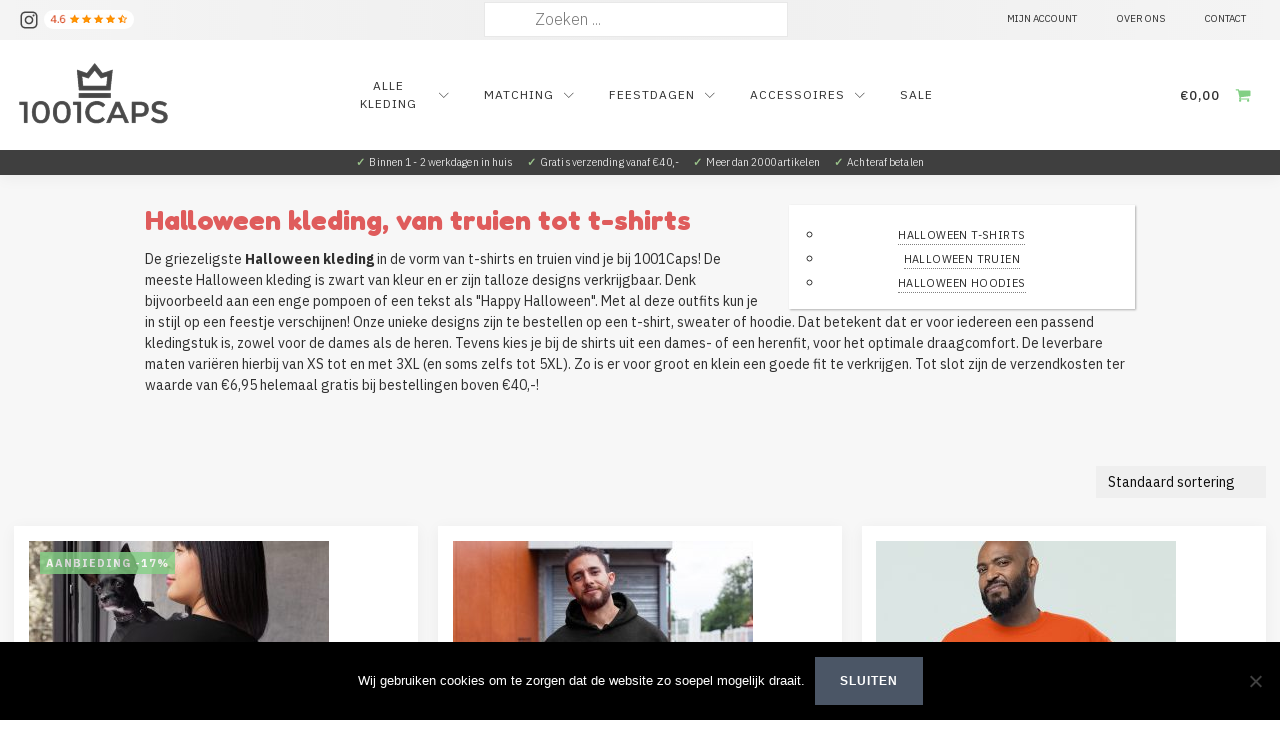

--- FILE ---
content_type: text/html; charset=UTF-8
request_url: https://1001caps.nl/categorie/halloween-kleding/
body_size: 33578
content:
<!DOCTYPE html>
<html lang="nl-NL" >
<head>
<meta charset="UTF-8">
<meta name="viewport" content="width=device-width, initial-scale=1.0">
<!-- WP_HEAD() START -->
<link rel="preload" as="style" href="https://fonts.googleapis.com/css?family=IBM+Plex+Sans:100,200,300,400,500,600,700,800,900|Fredoka:100,200,300,400,500,600,700,800,900" >
<link rel="stylesheet" href="https://fonts.googleapis.com/css?family=IBM+Plex+Sans:100,200,300,400,500,600,700,800,900|Fredoka:100,200,300,400,500,600,700,800,900">
<meta name='robots' content='index, follow, max-image-preview:large, max-snippet:-1, max-video-preview:-1' />

	<!-- This site is optimized with the Yoast SEO plugin v17.7.1 - https://yoast.com/wordpress/plugins/seo/ -->
	<title>Halloween Kleding - Truien, Hoodies &amp; T-shirts | Snel thuisbezorgd</title>
	<meta name="description" content="Jouw Halloween kleding in de vorm van hoodies, truien en t-shirts bestel je bij 1001Caps! Talloze griezelige Halloween designs voor dames en heren." />
	<link rel="canonical" href="https://1001caps.nl/categorie/halloween-kleding/" />
	<link rel="next" href="https://1001caps.nl/categorie/halloween-kleding/page/2/" />
	<meta property="og:locale" content="nl_NL" />
	<meta property="og:type" content="article" />
	<meta property="og:title" content="Halloween Kleding - Truien, Hoodies &amp; T-shirts | Snel thuisbezorgd" />
	<meta property="og:description" content="Jouw Halloween kleding in de vorm van hoodies, truien en t-shirts bestel je bij 1001Caps! Talloze griezelige Halloween designs voor dames en heren." />
	<meta property="og:url" content="https://1001caps.nl/categorie/halloween-kleding/" />
	<meta property="og:site_name" content="1001CAPS" />
	<meta name="twitter:card" content="summary" />
	<script type="application/ld+json" class="yoast-schema-graph">{"@context":"https://schema.org","@graph":[{"@type":"WebSite","@id":"https://1001caps.nl/#website","url":"https://1001caps.nl/","name":"1001CAPS","description":"King Queen kleding, truien, shirts en meer fashion","potentialAction":[{"@type":"SearchAction","target":{"@type":"EntryPoint","urlTemplate":"https://1001caps.nl/?s={search_term_string}"},"query-input":"required name=search_term_string"}],"inLanguage":"nl-NL"},{"@type":"CollectionPage","@id":"https://1001caps.nl/categorie/halloween-kleding/#webpage","url":"https://1001caps.nl/categorie/halloween-kleding/","name":"Halloween Kleding - Truien, Hoodies & T-shirts | Snel thuisbezorgd","isPartOf":{"@id":"https://1001caps.nl/#website"},"description":"Jouw\u00a0Halloween kleding in de vorm van hoodies, truien en t-shirts bestel je bij 1001Caps! Talloze griezelige Halloween designs voor dames en heren.","breadcrumb":{"@id":"https://1001caps.nl/categorie/halloween-kleding/#breadcrumb"},"inLanguage":"nl-NL","potentialAction":[{"@type":"ReadAction","target":["https://1001caps.nl/categorie/halloween-kleding/"]}]},{"@type":"BreadcrumbList","@id":"https://1001caps.nl/categorie/halloween-kleding/#breadcrumb","itemListElement":[{"@type":"ListItem","position":1,"name":"Home","item":"https://1001caps.nl/"},{"@type":"ListItem","position":2,"name":"Halloween kleding"}]}]}</script>
	<!-- / Yoast SEO plugin. -->


<link rel="alternate" type="application/rss+xml" title="Feed 1001CAPS &raquo; Halloween kleding Categorie" href="https://1001caps.nl/categorie/halloween-kleding/feed/" />
		<!-- This site uses the Google Analytics by ExactMetrics plugin v7.27.0 - Using Analytics tracking - https://www.exactmetrics.com/ -->
		<!-- Opmerking: ExactMetrics is momenteel niet geconfigureerd op deze site. De site eigenaar moet authenticeren met Google Analytics in de ExactMetrics instellingen scherm. -->
					<!-- No tracking code set -->
				<!-- / Google Analytics by ExactMetrics -->
		<link rel='stylesheet' id='mailchimpSF_main_css-css' href='https://1001caps.nl/?mcsf_action=main_css&#038;ver=6.5.7' type='text/css' media='all' />
<!--[if IE]>
<link rel='stylesheet' id='mailchimpSF_ie_css-css' href='https://1001caps.nl/wp-content/plugins/mailchimp/css/ie.css?ver=6.5.7' type='text/css' media='all' />
<![endif]-->
<link rel='stylesheet' id='font-awesome-css' href='https://1001caps.nl/wp-content/plugins/woocommerce-ajax-filters/berocket/assets/css/font-awesome.min.css?ver=6.5.7' type='text/css' media='all' />
<link rel='stylesheet' id='berocket_aapf_widget-style-css' href='https://1001caps.nl/wp-content/plugins/woocommerce-ajax-filters/assets/frontend/css/fullmain.min.css?ver=3.1.9.4' type='text/css' media='all' />
<link rel='stylesheet' id='wp-block-library-css' href='https://1001caps.nl/wp-includes/css/dist/block-library/style.min.css?ver=6.5.7' type='text/css' media='all' />
<link rel='stylesheet' id='wc-blocks-vendors-style-css' href='https://1001caps.nl/wp-content/plugins/woocommerce/packages/woocommerce-blocks/build/wc-blocks-vendors-style.css?ver=6.1.0' type='text/css' media='all' />
<link rel='stylesheet' id='wc-blocks-style-css' href='https://1001caps.nl/wp-content/plugins/woocommerce/packages/woocommerce-blocks/build/wc-blocks-style.css?ver=6.1.0' type='text/css' media='all' />
<style id='classic-theme-styles-inline-css' type='text/css'>
/*! This file is auto-generated */
.wp-block-button__link{color:#fff;background-color:#32373c;border-radius:9999px;box-shadow:none;text-decoration:none;padding:calc(.667em + 2px) calc(1.333em + 2px);font-size:1.125em}.wp-block-file__button{background:#32373c;color:#fff;text-decoration:none}
</style>
<style id='global-styles-inline-css' type='text/css'>
body{--wp--preset--color--black: #000000;--wp--preset--color--cyan-bluish-gray: #abb8c3;--wp--preset--color--white: #ffffff;--wp--preset--color--pale-pink: #f78da7;--wp--preset--color--vivid-red: #cf2e2e;--wp--preset--color--luminous-vivid-orange: #ff6900;--wp--preset--color--luminous-vivid-amber: #fcb900;--wp--preset--color--light-green-cyan: #7bdcb5;--wp--preset--color--vivid-green-cyan: #00d084;--wp--preset--color--pale-cyan-blue: #8ed1fc;--wp--preset--color--vivid-cyan-blue: #0693e3;--wp--preset--color--vivid-purple: #9b51e0;--wp--preset--gradient--vivid-cyan-blue-to-vivid-purple: linear-gradient(135deg,rgba(6,147,227,1) 0%,rgb(155,81,224) 100%);--wp--preset--gradient--light-green-cyan-to-vivid-green-cyan: linear-gradient(135deg,rgb(122,220,180) 0%,rgb(0,208,130) 100%);--wp--preset--gradient--luminous-vivid-amber-to-luminous-vivid-orange: linear-gradient(135deg,rgba(252,185,0,1) 0%,rgba(255,105,0,1) 100%);--wp--preset--gradient--luminous-vivid-orange-to-vivid-red: linear-gradient(135deg,rgba(255,105,0,1) 0%,rgb(207,46,46) 100%);--wp--preset--gradient--very-light-gray-to-cyan-bluish-gray: linear-gradient(135deg,rgb(238,238,238) 0%,rgb(169,184,195) 100%);--wp--preset--gradient--cool-to-warm-spectrum: linear-gradient(135deg,rgb(74,234,220) 0%,rgb(151,120,209) 20%,rgb(207,42,186) 40%,rgb(238,44,130) 60%,rgb(251,105,98) 80%,rgb(254,248,76) 100%);--wp--preset--gradient--blush-light-purple: linear-gradient(135deg,rgb(255,206,236) 0%,rgb(152,150,240) 100%);--wp--preset--gradient--blush-bordeaux: linear-gradient(135deg,rgb(254,205,165) 0%,rgb(254,45,45) 50%,rgb(107,0,62) 100%);--wp--preset--gradient--luminous-dusk: linear-gradient(135deg,rgb(255,203,112) 0%,rgb(199,81,192) 50%,rgb(65,88,208) 100%);--wp--preset--gradient--pale-ocean: linear-gradient(135deg,rgb(255,245,203) 0%,rgb(182,227,212) 50%,rgb(51,167,181) 100%);--wp--preset--gradient--electric-grass: linear-gradient(135deg,rgb(202,248,128) 0%,rgb(113,206,126) 100%);--wp--preset--gradient--midnight: linear-gradient(135deg,rgb(2,3,129) 0%,rgb(40,116,252) 100%);--wp--preset--font-size--small: 13px;--wp--preset--font-size--medium: 20px;--wp--preset--font-size--large: 36px;--wp--preset--font-size--x-large: 42px;--wp--preset--spacing--20: 0.44rem;--wp--preset--spacing--30: 0.67rem;--wp--preset--spacing--40: 1rem;--wp--preset--spacing--50: 1.5rem;--wp--preset--spacing--60: 2.25rem;--wp--preset--spacing--70: 3.38rem;--wp--preset--spacing--80: 5.06rem;--wp--preset--shadow--natural: 6px 6px 9px rgba(0, 0, 0, 0.2);--wp--preset--shadow--deep: 12px 12px 50px rgba(0, 0, 0, 0.4);--wp--preset--shadow--sharp: 6px 6px 0px rgba(0, 0, 0, 0.2);--wp--preset--shadow--outlined: 6px 6px 0px -3px rgba(255, 255, 255, 1), 6px 6px rgba(0, 0, 0, 1);--wp--preset--shadow--crisp: 6px 6px 0px rgba(0, 0, 0, 1);}:where(.is-layout-flex){gap: 0.5em;}:where(.is-layout-grid){gap: 0.5em;}body .is-layout-flex{display: flex;}body .is-layout-flex{flex-wrap: wrap;align-items: center;}body .is-layout-flex > *{margin: 0;}body .is-layout-grid{display: grid;}body .is-layout-grid > *{margin: 0;}:where(.wp-block-columns.is-layout-flex){gap: 2em;}:where(.wp-block-columns.is-layout-grid){gap: 2em;}:where(.wp-block-post-template.is-layout-flex){gap: 1.25em;}:where(.wp-block-post-template.is-layout-grid){gap: 1.25em;}.has-black-color{color: var(--wp--preset--color--black) !important;}.has-cyan-bluish-gray-color{color: var(--wp--preset--color--cyan-bluish-gray) !important;}.has-white-color{color: var(--wp--preset--color--white) !important;}.has-pale-pink-color{color: var(--wp--preset--color--pale-pink) !important;}.has-vivid-red-color{color: var(--wp--preset--color--vivid-red) !important;}.has-luminous-vivid-orange-color{color: var(--wp--preset--color--luminous-vivid-orange) !important;}.has-luminous-vivid-amber-color{color: var(--wp--preset--color--luminous-vivid-amber) !important;}.has-light-green-cyan-color{color: var(--wp--preset--color--light-green-cyan) !important;}.has-vivid-green-cyan-color{color: var(--wp--preset--color--vivid-green-cyan) !important;}.has-pale-cyan-blue-color{color: var(--wp--preset--color--pale-cyan-blue) !important;}.has-vivid-cyan-blue-color{color: var(--wp--preset--color--vivid-cyan-blue) !important;}.has-vivid-purple-color{color: var(--wp--preset--color--vivid-purple) !important;}.has-black-background-color{background-color: var(--wp--preset--color--black) !important;}.has-cyan-bluish-gray-background-color{background-color: var(--wp--preset--color--cyan-bluish-gray) !important;}.has-white-background-color{background-color: var(--wp--preset--color--white) !important;}.has-pale-pink-background-color{background-color: var(--wp--preset--color--pale-pink) !important;}.has-vivid-red-background-color{background-color: var(--wp--preset--color--vivid-red) !important;}.has-luminous-vivid-orange-background-color{background-color: var(--wp--preset--color--luminous-vivid-orange) !important;}.has-luminous-vivid-amber-background-color{background-color: var(--wp--preset--color--luminous-vivid-amber) !important;}.has-light-green-cyan-background-color{background-color: var(--wp--preset--color--light-green-cyan) !important;}.has-vivid-green-cyan-background-color{background-color: var(--wp--preset--color--vivid-green-cyan) !important;}.has-pale-cyan-blue-background-color{background-color: var(--wp--preset--color--pale-cyan-blue) !important;}.has-vivid-cyan-blue-background-color{background-color: var(--wp--preset--color--vivid-cyan-blue) !important;}.has-vivid-purple-background-color{background-color: var(--wp--preset--color--vivid-purple) !important;}.has-black-border-color{border-color: var(--wp--preset--color--black) !important;}.has-cyan-bluish-gray-border-color{border-color: var(--wp--preset--color--cyan-bluish-gray) !important;}.has-white-border-color{border-color: var(--wp--preset--color--white) !important;}.has-pale-pink-border-color{border-color: var(--wp--preset--color--pale-pink) !important;}.has-vivid-red-border-color{border-color: var(--wp--preset--color--vivid-red) !important;}.has-luminous-vivid-orange-border-color{border-color: var(--wp--preset--color--luminous-vivid-orange) !important;}.has-luminous-vivid-amber-border-color{border-color: var(--wp--preset--color--luminous-vivid-amber) !important;}.has-light-green-cyan-border-color{border-color: var(--wp--preset--color--light-green-cyan) !important;}.has-vivid-green-cyan-border-color{border-color: var(--wp--preset--color--vivid-green-cyan) !important;}.has-pale-cyan-blue-border-color{border-color: var(--wp--preset--color--pale-cyan-blue) !important;}.has-vivid-cyan-blue-border-color{border-color: var(--wp--preset--color--vivid-cyan-blue) !important;}.has-vivid-purple-border-color{border-color: var(--wp--preset--color--vivid-purple) !important;}.has-vivid-cyan-blue-to-vivid-purple-gradient-background{background: var(--wp--preset--gradient--vivid-cyan-blue-to-vivid-purple) !important;}.has-light-green-cyan-to-vivid-green-cyan-gradient-background{background: var(--wp--preset--gradient--light-green-cyan-to-vivid-green-cyan) !important;}.has-luminous-vivid-amber-to-luminous-vivid-orange-gradient-background{background: var(--wp--preset--gradient--luminous-vivid-amber-to-luminous-vivid-orange) !important;}.has-luminous-vivid-orange-to-vivid-red-gradient-background{background: var(--wp--preset--gradient--luminous-vivid-orange-to-vivid-red) !important;}.has-very-light-gray-to-cyan-bluish-gray-gradient-background{background: var(--wp--preset--gradient--very-light-gray-to-cyan-bluish-gray) !important;}.has-cool-to-warm-spectrum-gradient-background{background: var(--wp--preset--gradient--cool-to-warm-spectrum) !important;}.has-blush-light-purple-gradient-background{background: var(--wp--preset--gradient--blush-light-purple) !important;}.has-blush-bordeaux-gradient-background{background: var(--wp--preset--gradient--blush-bordeaux) !important;}.has-luminous-dusk-gradient-background{background: var(--wp--preset--gradient--luminous-dusk) !important;}.has-pale-ocean-gradient-background{background: var(--wp--preset--gradient--pale-ocean) !important;}.has-electric-grass-gradient-background{background: var(--wp--preset--gradient--electric-grass) !important;}.has-midnight-gradient-background{background: var(--wp--preset--gradient--midnight) !important;}.has-small-font-size{font-size: var(--wp--preset--font-size--small) !important;}.has-medium-font-size{font-size: var(--wp--preset--font-size--medium) !important;}.has-large-font-size{font-size: var(--wp--preset--font-size--large) !important;}.has-x-large-font-size{font-size: var(--wp--preset--font-size--x-large) !important;}
.wp-block-navigation a:where(:not(.wp-element-button)){color: inherit;}
:where(.wp-block-post-template.is-layout-flex){gap: 1.25em;}:where(.wp-block-post-template.is-layout-grid){gap: 1.25em;}
:where(.wp-block-columns.is-layout-flex){gap: 2em;}:where(.wp-block-columns.is-layout-grid){gap: 2em;}
.wp-block-pullquote{font-size: 1.5em;line-height: 1.6;}
</style>
<link rel='stylesheet' id='cookie-notice-front-css' href='https://1001caps.nl/wp-content/plugins/cookie-notice/css/front.min.css?ver=2.4.17' type='text/css' media='all' />
<link rel='stylesheet' id='oxygen-css' href='https://1001caps.nl/wp-content/plugins/oxygen/component-framework/oxygen.css?ver=4.8.3' type='text/css' media='all' />
<link rel='stylesheet' id='core-sss-css' href='https://1001caps.nl/wp-content/plugins/oxy-ninja/public/css/core-sss.min.css?ver=3.5.3' type='text/css' media='all' />
<link rel='stylesheet' id='parcelpro-css' href='https://1001caps.nl/wp-content/plugins/woo-parcel-pro/public/css/parcelpro-public.css?ver=1.8.4' type='text/css' media='all' />
<link rel='stylesheet' id='woocommerce-layout-css' href='https://1001caps.nl/wp-content/plugins/woocommerce/assets/css/woocommerce-layout.css?ver=5.9.1' type='text/css' media='all' />
<link rel='stylesheet' id='woocommerce-smallscreen-css' href='https://1001caps.nl/wp-content/plugins/woocommerce/assets/css/woocommerce-smallscreen.css?ver=5.9.1' type='text/css' media='only screen and (max-width: 768px)' />
<link rel='stylesheet' id='woocommerce-general-css' href='https://1001caps.nl/wp-content/plugins/woocommerce/assets/css/woocommerce.css?ver=5.9.1' type='text/css' media='all' />
<style id='woocommerce-inline-inline-css' type='text/css'>
.woocommerce form .form-row .required { visibility: visible; }
</style>
<link rel='stylesheet' id='dashicons-css' href='https://1001caps.nl/wp-includes/css/dashicons.min.css?ver=6.5.7' type='text/css' media='all' />
<link rel='stylesheet' id='splide-css' href='https://1001caps.nl/wp-content/plugins/oxy-ninja/public/css/splide.min.css?ver=4.0.14' type='text/css' media='all' />
<link rel='stylesheet' id='photoswipe-css' href='https://1001caps.nl/wp-content/plugins/woocommerce/assets/css/photoswipe/photoswipe.min.css?ver=5.9.1' type='text/css' media='all' />
<link rel='stylesheet' id='photoswipe-default-skin-css' href='https://1001caps.nl/wp-content/plugins/woocommerce/assets/css/photoswipe/default-skin/default-skin.min.css?ver=5.9.1' type='text/css' media='all' />
<link rel='stylesheet' id='thwepof-public-style-css' href='https://1001caps.nl/wp-content/plugins/woo-extra-product-options/public/assets/css/thwepof-public.min.css?ver=6.5.7' type='text/css' media='all' />
<link rel='stylesheet' id='jquery-ui-style-css' href='https://1001caps.nl/wp-content/plugins/woo-extra-product-options/public/assets/css/jquery-ui/jquery-ui.css?ver=6.5.7' type='text/css' media='all' />
<link rel='stylesheet' id='cuw_template-css' href='https://1001caps.nl/wp-content/plugins/checkout-upsell-and-order-bumps/assets/css/template.css?ver=2.1.6' type='text/css' media='all' />
<link rel='stylesheet' id='cuw_frontend-css' href='https://1001caps.nl/wp-content/plugins/checkout-upsell-and-order-bumps/assets/css/frontend.css?ver=2.1.6' type='text/css' media='all' />
<script type="text/javascript" src="https://1001caps.nl/wp-includes/js/jquery/jquery.min.js?ver=3.7.1" id="jquery-core-js"></script>
<script type="text/javascript" id="tp-js-js-extra">
/* <![CDATA[ */
var trustpilot_settings = {"key":"e8muBIf6dPTzPGRw","TrustpilotScriptUrl":"https:\/\/invitejs.trustpilot.com\/tp.min.js","IntegrationAppUrl":"\/\/ecommscript-integrationapp.trustpilot.com","PreviewScriptUrl":"\/\/ecommplugins-scripts.trustpilot.com\/v2.1\/js\/preview.min.js","PreviewCssUrl":"\/\/ecommplugins-scripts.trustpilot.com\/v2.1\/css\/preview.min.css","PreviewWPCssUrl":"\/\/ecommplugins-scripts.trustpilot.com\/v2.1\/css\/preview_wp.css","WidgetScriptUrl":"\/\/widget.trustpilot.com\/bootstrap\/v5\/tp.widget.bootstrap.min.js"};
/* ]]> */
</script>
<script type="text/javascript" src="https://1001caps.nl/wp-content/plugins/trustpilot-reviews/review/assets/js/headerScript.min.js?ver=1.0&#039; async=&#039;async" id="tp-js-js"></script>
<script type="text/javascript" src="https://1001caps.nl/wp-content/plugins/woo-parcel-pro/public/js/parcelpro-public.js?ver=1.8.4" id="parcelpro-js"></script>
<script type="text/javascript" src="https://1001caps.nl/wp-content/plugins/oxy-ninja/public/js/splide/splide.min.js?ver=4.0.14" id="splide-js"></script>
<script type="text/javascript" src="https://1001caps.nl/wp-content/plugins/oxy-ninja/public/js/splide/splide-extension-auto-scroll.min.js?ver=0.5.2" id="splide-autoscroll-js"></script>
<script type="text/javascript" id="cuw_template-js-extra">
/* <![CDATA[ */
var cuw_template = {"data":{"woocommerce":{"price":{"format":"%1$s%2$s","symbol":"\u20ac","decimals":2,"decimal_separator":",","thousand_separator":"."}}},"i18n":{"add_to_cart":{"text":"Add to cart","items":"items","all_items":"all items","selected_items":"selected items","number_to_text":{"1":"one","2":"both","3":"all three","4":"all four","5":"all five"}},"free":"Free"},"is_rtl":""};
/* ]]> */
</script>
<script type="text/javascript" src="https://1001caps.nl/wp-content/plugins/checkout-upsell-and-order-bumps/assets/js/template.js?ver=2.1.6" id="cuw_template-js"></script>
<script type="text/javascript" id="cuw_frontend-js-extra">
/* <![CDATA[ */
var cuw_frontend = {"ajax_url":"https:\/\/1001caps.nl\/wp-admin\/admin-ajax.php","ajax_nonce":"cf9d19876f","is_cart":"","is_checkout":"","has_cart_block":"","has_checkout_block":"","dynamic_offer_display_enabled":""};
/* ]]> */
</script>
<script type="text/javascript" src="https://1001caps.nl/wp-content/plugins/checkout-upsell-and-order-bumps/assets/js/frontend.js?ver=2.1.6" id="cuw_frontend-js"></script>
<link rel="https://api.w.org/" href="https://1001caps.nl/wp-json/" /><link rel="alternate" type="application/json" href="https://1001caps.nl/wp-json/wp/v2/product_cat/370" /><link rel="EditURI" type="application/rsd+xml" title="RSD" href="https://1001caps.nl/xmlrpc.php?rsd" />
<meta name="generator" content="WordPress 6.5.7" />
<meta name="generator" content="WooCommerce 5.9.1" />
<meta name="facebook-domain-verification" content="3g6iks3llfvwwy52d11pr62e4p5ykw" /><style></style>	<noscript><style>.woocommerce-product-gallery{ opacity: 1 !important; }</style></noscript>
	<meta name="google-site-verification" content="v1lnLd-V4oYwWJOyJr0nHBj-QdUKEHzTWoX7Vn4SuzQ" /><link rel="icon" href="https://1001caps.nl/wp-content/uploads/2017/07/cropped-1001CAPS-favi-32x32.png" sizes="32x32" />
<link rel="icon" href="https://1001caps.nl/wp-content/uploads/2017/07/cropped-1001CAPS-favi-192x192.png" sizes="192x192" />
<link rel="apple-touch-icon" href="https://1001caps.nl/wp-content/uploads/2017/07/cropped-1001CAPS-favi-180x180.png" />
<meta name="msapplication-TileImage" content="https://1001caps.nl/wp-content/uploads/2017/07/cropped-1001CAPS-favi-270x270.png" />
		<style type="text/css" id="wp-custom-css">
			#billing_house_number_field, #shipping_house_number_field {
	margin-left: 0px !important;
}
.blog .oxy-post-meta {
	display: none !important;
}
.woo-variation-swatches .variable-items-wrapper .variable-item:not(.radio-variable-item).selected {
	box-shadow: 0 0 0 3px #000000 !important;
}
.home .oxy-repeater-pages-wrap {
	display: none;
}
.single-product .splide__track--fade>.splide__list>.splide__slide.is-active {
	z-index: 2 !important;
}
.woocommerce-checkout .product-name {
	color: black !important;
}
.woocommerce .woocommerce-ordering, .woocommerce-page .woocommerce-ordering {
	max-width: 170px;
}
h1, h2, h3, h4, h5, h6 {
	letter-spacing: 0px !important;
}
.filters h3 {
	font-size: 15px !important;
	height: 100% !important;
}
.berocket_single_filter_widget {
	padding: 5px 10px;
	border: 1px solid grey;
	border-radius: 5px;
	background: #efefef !important;
}
.bapf_sfilter {
	margin-bottom: 0px;
}
#div_block-167-87129 a:before {
    content:"";
	border: solid white;
  border-width: 0 3px 3px 0;
  display: inline-block;
  padding: 3px;
	transform: rotate(135deg);
  -webkit-transform: rotate(135deg);
	margin-left: -15px;
	margin-right: 7px;
}
.cuw-product-title, .cuw-offer-title {
	font-family: Inherit;
}
.cuw-offer-cta-text {
	text-transform: uppercase;
	font-size: 13px;
	letter-spacing: 0.4px;
}
.thwepo_variable tr:first-child {
	border-top: 0px !important;
}
.variations_form select {
	text-transform: uppercase !important;
	font-size: 13.5px !important;
}
.reset_variations {
	display: none !important;
}
.product_cat-accessoires .accessoires {
	display: none;
}
#_header_center-620-87108 .ct-span {
	color: #9bc48b !important;
}
.ui-widget-content {
	z-index: 999 !important;
}
.woocommerce div.product form.cart .variations td.label, .woocommerce .oxy-woo-element div.product form.cart table.variations tr td label, .woocommerce .oxy-product-cart-button table.variations tr td label {
	padding-right: 0px !important;
	margin-right: 0px !important;
}
form.cart div.quantity, .single_add_to_cart_button {
	margin-top: 20px !important;
}
.woocommerce .oxy-product-cart-button form.cart .variations td, .woocommerce div.product form.cart .variations td {
	margin-top: 3px !important;
	margin-bottom: 3px !important;
}
.term-description div {
	margin-left: 20px;
	padding-left: 35px !important;
	padding-right: 35px !important;
	box-shadow: 1px 1px 2px #0000004a;
}
.term-description h1 {
	line-height: 30px;
	margin-top: 10px;
	text-align: left;
	font-size: 28px;
}
.term-description ul li {
	text-align: center !important;
	list-style-type: circle;
}
.term-description li a {
	text-transform: uppercase;
	color: #2a2a2a !important;
	letter-spacing: 0.4px;
	border-bottom: 1px dotted grey;
	padding-bottom: 2px;
	font-size: 11px;
}
.term-description li a:hover {
	color: #82cf84 !important;
}
.wc-sale-badge {
	background: #82cf84 !important;
}
.wc-sale-badge:before {
	content:"AANBIEDING ";
}
.wc-cart-count {
	background: #e24141 !important;
}
.woocommerce button.button.disabled {
	filter: none !important;
}
.woocommerce .oxy-woo-element div.product form.cart button.button.alt, .woocommerce .oxy-product-cart-button button.button.alt, .woocommerce div.product form.cart .button {
	border: 1px solid #82cf84 !important;
}
.term-description p {
	font-size: 14px;
}
.add_to_cart_button {
	display: none !important;
}
.woocommerce-loop-product__title {
	font-size: 15px !important;
}
.woocommerce-product-details__short-description, .woocommerce-product-details__short-description table, .entry-summary .product_title, .entry-summary .price, .variations_form, .cart {
	margin: auto !important;
	text-align: center;
}
.woocommerce .widget_price_filter .price_slider_amount .button {
	padding: 10px 20px !important;
	font-size: 20px;
}
.widget_layered_nav_filters ul li a {
	font-size: 16px;
}
.widget_layered_nav_filters ul li a::before {
	color: red !important;
}
.woocommerce .select2-container--default .select2-selection--single .select2-selection__rendered {
	line-height: 1 !important;
}
.ct-widget .widget.woocommerce .widgettitle {
	font-size: 13px !important;
	letter-spacing: 0.8px;
	text-transform: uppercase;
  font-family: 'IBM Plex Sans';
}
#text_block-1952-87116 table, .woocommerce-product-details__short-description li, #span-1968-87116 table {
	font-size: 13.5px !important;
	letter-spacing: 0px;
	text-align: right;
	margin: auto;
	margin-top: 15px;
}
.search-form input.search-field {
	height: 35px !important;
  margin-top: 2.5px;
}
.ct-text-block {
	margin: auto;
} 
.woocommerce-cart .coupon, .woocommerce-cart .wc-mini-cart, .woocommerce-checkout .woocommerce-form-coupon-toggle, .woocommerce-checkout #_header_left-75-95, .woocommerce-checkout .oxy-header-right, .woocommerce-checkout .oxy-header-center {
	visibility: hidden !important;
}
.woocommerce-checkout .woocommerce-form-coupon-toggle {
	display: none;
}
.woocommerce-cart .wc-subfooter-1, .woocommerce-cart .wc-footer-1, .woocommerce-checkout .wc-subfooter-1, .woocommerce-checkout .wc-footer-1 {
	display: none !important;
}
.wc-footer-1 #div_block-247-95 {
	pointer-events: none;
}
.variations td {
	text-transform: uppercase;
}
.single_variation_wrap td {
	display: block;
	width: 100%;
}
.woocommerce-variation-add-to-cart, .thwepo-extra-options {
	display: block !important;
}
.woocommerce-variation-add-to-cart tbody, .woocommerce-variation-add-to-cart tr {
	display: block;
	width: 100% !important;
}
.quantity input {
	padding: 15px !important;
}
.post-type-archive-product .wc-img-contain img:nth-child(1), .tax-product_cat .wc-img-contain img:nth-child(1) {
	background: #404040 !important;
}
.flex-control-thumbs img,.woocommerce-product-gallery__image img, .splide__slide img {
	background: #404040 !important;
}
.woocommerce .oxy-woo-element div.product form.cart .variations select, .woocommerce div.product .oxy-product-cart-button form.cart .variations select, .woocommerce div.product form.cart .variations select, .woocommerce form.cart .variations select, .woocommerce select {
	background: #efefef !important;
	border: none !important;
}
#-product-cart-button-1954-87116 button.button.alt {
	max-width: 292px;
}
#-product-cart-button-1954-87116 button.button.alt {
	font-size: 13.5px !important;
}
@media screen and (max-width: 600px) {
.term-description p, .term-description h1 {
	display: none;
}
.term-description, .term-description div {
		margin: auto !important;
	display: block !important;
	margin-top: 3px !important;
	float: none !important;
	padding: 1px;
	}
#_header_center-620-87108 .ct-span {
	color: #9bc48b !important;
}
}
@media screen and (max-width: 479px) {
    .wc-btn-alt {
        margin-top: 0px !important;
        margin-bottom: 0px !important;
    }
}		</style>
		<style type="text/css">/** Mega Menu CSS: fs **/</style>
<link rel='stylesheet' id='oxygen-cache-87108-css' href='//1001caps.nl/wp-content/uploads/oxygen/css/87108.css?cache=1767643019&#038;ver=6.5.7' type='text/css' media='all' />
<link rel='stylesheet' id='oxygen-cache-87129-css' href='//1001caps.nl/wp-content/uploads/oxygen/css/87129.css?cache=1765921211&#038;ver=6.5.7' type='text/css' media='all' />
<link rel='stylesheet' id='oxygen-universal-styles-css' href='//1001caps.nl/wp-content/uploads/oxygen/css/universal.css?cache=1767643019&#038;ver=6.5.7' type='text/css' media='all' />
<!-- END OF WP_HEAD() -->
</head>
<body class="archive tax-product_cat term-halloween-kleding term-370 wp-custom-logo  wp-embed-responsive theme-oxygen-is-not-a-theme cookies-not-set oxygen-body woocommerce woocommerce-page woocommerce-no-js" >





						<div id="code_block-150-95" class="ct-code-block" ></div><div id="code_block-117-95" class="ct-code-block" ></div><div id="code_block-70-95" class="ct-code-block" ></div><header id="_header-73-95" class="oxy-header-wrapper oxy-sticky-header oxy-overlay-header oxy-header c-shadow wc-header" ><div id="_header_row-74-95" class="oxygen-hide-in-sticky oxy-header-row " ><div class="oxy-header-container"><div id="_header_left-75-95" class="oxy-header-left" ><div id="div_block-85-95" class="ct-div-block wc-social-row" ><a id="link-95-95" class="ct-link" href="https://www.instagram.com/1001caps.nl/" target="_blank"  ><div id="fancy_icon-88-95" class="ct-fancy-icon wc-follow-dark c-transition" ><svg id="svg-fancy_icon-88-95"><use xlink:href="#FontAwesomeicon-instagram"></use></svg></div></a><img  id="image-886-87108" alt="Google Rating" src="https://1001caps.nl/wp-content/uploads/2025/11/Google-Rating-1.png" class="ct-image" srcset="" sizes="(max-width: 114px) 100vw, 114px" /></div></div><div id="_header_center-76-95" class="oxy-header-center" >
                <div id="_search_form-612-55165" class="oxy-search-form" >
                <form role="search" method="get" class="search-form" action="https://1001caps.nl/">
			<label>
				<span class="screen-reader-text">Zoeken naar:</span>
				<input type="search" class="search-field" placeholder="Zoeken ..." value="" name="s" title="Zoeken naar:" />
			</label>
			<input type="hidden" name="post_type" value="product" />
			<input type="submit" class="search-submit" value="Zoeken" />
		</form>                </div>
        
        </div><div id="_header_right-77-95" class="oxy-header-right" ><nav id="_nav_menu-610-55165" class="oxy-nav-menu oxy-nav-menu-dropdowns oxy-nav-menu-dropdown-arrow" ><div class='oxy-menu-toggle'><div class='oxy-nav-menu-hamburger-wrap'><div class='oxy-nav-menu-hamburger'><div class='oxy-nav-menu-hamburger-line'></div><div class='oxy-nav-menu-hamburger-line'></div><div class='oxy-nav-menu-hamburger-line'></div></div></div></div><div class="menu-topmenu-container"><ul id="menu-topmenu" class="oxy-nav-menu-list"><li id="menu-item-87123" class="menu-item menu-item-type-custom menu-item-object-custom menu-item-87123"><a href="https://1001caps.nl/mijn-account/">Mijn Account</a></li>
<li id="menu-item-87122" class="menu-item menu-item-type-custom menu-item-object-custom menu-item-87122"><a href="https://1001caps.nl/over-1001caps/">Over ons</a></li>
<li id="menu-item-115171" class="menu-item menu-item-type-post_type menu-item-object-page menu-item-115171"><a href="https://1001caps.nl/contact/">Contact</a></li>
</ul></div></nav></div></div></div><div id="_header_row-79-95" class="oxy-header-row wc-header-main" ><div class="oxy-header-container"><div id="_header_left-80-95" class="oxy-header-left" ><a id="link-180-95" class="ct-link wc-logo" href="https://1001caps.nl/"   ><img  id="image-100-95" alt="1001CAPS Logo" src="https://1001caps.nl/wp-content/uploads/2022/09/1001CAPS-Logo-2023.png" class="ct-image "/></a></div><div id="_header_center-81-95" class="oxy-header-center" ><div id="fancy_icon-140-95" class="ct-fancy-icon wc-hamburger-icon" ><svg id="svg-fancy_icon-140-95"><use xlink:href="#Lineariconsicon-menu"></use></svg></div><div id="div_block-139-95" class="ct-div-block wc-full-menu-1" ><div id="div_block-277-95" class="ct-div-block wc-header-search-field wc-header-search-mobile" >
                <div id="_search_form-278-95" class="oxy-search-form " >
                <form role="search" method="get" class="search-form" action="https://1001caps.nl/">
			<label>
				<span class="screen-reader-text">Zoeken naar:</span>
				<input type="search" class="search-field" placeholder="Zoeken ..." value="" name="s" title="Zoeken naar:" />
			</label>
			<input type="hidden" name="post_type" value="product" />
			<input type="submit" class="search-submit" value="Zoeken" />
		</form>                </div>
        
        <div id="fancy_icon-279-95" class="ct-fancy-icon " ><svg id="svg-fancy_icon-279-95"><use xlink:href="#Lineariconsicon-magnifier"></use></svg></div></div><div id="div_block-802-87108" class="ct-div-block wc-full-menu-1-link-container" ><div id="div_block-803-87108" class="ct-div-block wc-full-menu-1-link-w-icon" ><div id="text_block-804-87108" class="ct-text-block wc-full-menu-1-link" >Alle kleding</div><div id="fancy_icon-805-87108" class="ct-fancy-icon wc-full-menu-1-dropdown-icon" ><svg id="svg-fancy_icon-805-87108"><use xlink:href="#Lineariconsicon-chevron-down"></use></svg></div></div><div id="div_block-806-87108" class="ct-div-block wc-full-menu-1-dropdown" ><div id="div_block-807-87108" class="ct-div-block c-columns-4 c-columns-l-2 c-columns-s-1 c-columns-gap-l wc-full-menu-1-dropdown-content" ><div id="div_block-808-87108" class="ct-div-block c-left" ><a id="link_text-809-87108" class="ct-link-text wc-full-menu-1-dropdown-heading" href="https://1001caps.nl/winkel/?orderby=date&#038;q=%2Fwinkel%2F" target="_self"  >Type</a><a id="link_text-810-87108" class="ct-link-text wc-full-menu-1-link" href="https://1001caps.nl/categorie/t-shirts-met-tekst/"   >t-shirts</a><a id="link_text-811-87108" class="ct-link-text wc-full-menu-1-link" href="https://1001caps.nl/categorie/truien-met-tekst/"   >truien</a><a id="link_text-812-87108" class="ct-link-text wc-full-menu-1-link" href="https://1001caps.nl/categorie/hoodies-met-tekst/"   >hoodies</a><a id="link_text-813-87108" class="ct-link-text wc-full-menu-1-link" href="https://1001caps.nl/categorie/joggingbroeken-met-tekst/"   >joggingbroeken</a><a id="link_text-814-87108" class="ct-link-text wc-full-menu-1-link wc-link-badge" href="https://1001caps.nl/categorie/caps-met-tekst/" target="_self"  >Caps</a></div><div id="div_block-831-87108" class="ct-div-block c-left" ><a id="link_text-832-87108" class="ct-link-text wc-full-menu-1-dropdown-heading" href="https://1001caps.nl/categorie/relatie-kleding/"   >Koppels</a><a id="link_text-834-87108" class="ct-link-text wc-full-menu-1-link" href="https://1001caps.nl/categorie/king-queen-kleding/"   >King &amp; Queen</a><a id="link_text-835-87108" class="ct-link-text wc-full-menu-1-link" href="https://1001caps.nl/categorie/bonnie-clyde/"   >Bonnie &amp; Clyde</a><a id="link_text-836-87108" class="ct-link-text wc-full-menu-1-link" href="https://1001caps.nl/categorie/mr-en-mrs-kleding/"   >Mr &amp; Mrs</a><a id="link_text-833-87108" class="ct-link-text wc-full-menu-1-link" href="https://1001caps.nl/categorie/twinning-kleding/"   >Ouder &amp; Kind</a></div><div id="div_block-815-87108" class="ct-div-block c-left" ><a id="link_text-816-87108" class="ct-link-text wc-full-menu-1-dropdown-heading" href="https://1001caps.nl/winkel/?orderby=date&#038;q=%2Fwinkel%2F"   >Collecties</a><a id="link_text-817-87108" class="ct-link-text wc-full-menu-1-link" href="https://1001caps.nl/winkel/?orderby=date&#038;q=%2Fwinkel%2F" target="_self"  >Dames &amp; heren</a><a id="link_text-818-87108" class="ct-link-text wc-full-menu-1-link" href="https://1001caps.nl/categorie/kinderkleding-met-tekst/" target="_self"  >Kinderen</a><a id="link_text-819-87108" class="ct-link-text wc-full-menu-1-link" href="https://1001caps.nl/categorie/rompertjes-met-tekst/" target="_self"  >Baby's</a></div><div id="div_block-820-87108" class="ct-div-block c-left" ><a id="link_text-821-87108" class="ct-link-text wc-full-menu-1-dropdown-heading" href="https://1001caps.nl/categorie/kinderkleding-met-tekst/"   >Kinder- &amp; Babykleding</a><a id="link_text-822-87108" class="ct-link-text wc-full-menu-1-link" href="https://1001caps.nl/categorie/kinder-t-shirts/" target="_self"  >Kindershirts</a><a id="link_text-823-87108" class="ct-link-text wc-full-menu-1-link" href="https://1001caps.nl/categorie/hoodies-kind/" target="_self"  >Kinderhoodies</a><a id="link_text-824-87108" class="ct-link-text wc-full-menu-1-link" href="https://1001caps.nl/categorie/rompertjes-met-tekst/" target="_self"  >Rompertjes</a></div></div></div></div><div id="div_block-171-95" class="ct-div-block wc-full-menu-1-link-container" ><div id="div_block-200-95" class="ct-div-block wc-full-menu-1-link-w-icon" ><div id="text_block-325-95" class="ct-text-block wc-full-menu-1-link" >Valentijnsdag</div><div id="fancy_icon-179-95" class="ct-fancy-icon wc-full-menu-1-dropdown-icon" ><svg id="svg-fancy_icon-179-95"><use xlink:href="#Lineariconsicon-chevron-down"></use></svg></div></div><div id="div_block-173-95" class="ct-div-block wc-full-menu-1-dropdown" ><div id="div_block-174-95" class="ct-div-block c-columns-4 c-columns-l-2 c-columns-s-1 c-columns-gap-l wc-full-menu-1-dropdown-content" ><div id="div_block-181-95" class="ct-div-block c-left" ><a id="text_block-203-95" class="ct-link-text wc-full-menu-1-dropdown-heading" href="https://1001caps.nl/categorie/relatie-kleding/"   >Koppels</a><a id="link_text-756-87108" class="ct-link-text wc-full-menu-1-link" href="https://1001caps.nl/categorie/king-queen-kleding/"   >King &amp; Queen</a><a id="link_text-182-95" class="ct-link-text wc-full-menu-1-link" href="https://1001caps.nl/categorie/bonnie-clyde/"   >Bonnie &amp; Clyde</a><a id="link_text-183-95" class="ct-link-text wc-full-menu-1-link" href="https://1001caps.nl/categorie/mr-en-mrs-kleding/"   >Mr &amp; Mrs</a><a id="link_text-184-95" class="ct-link-text wc-full-menu-1-link" href="https://1001caps.nl/categorie/relatie-kleding/"   >Meer koppels ...</a></div><div id="div_block-224-95" class="ct-div-block c-left" ><a id="text_block-225-95" class="ct-link-text wc-full-menu-1-dropdown-heading" href="https://1001caps.nl/categorie/twinning-kleding/"   >Gezin</a><a id="link_text-226-95" class="ct-link-text wc-full-menu-1-link" href="https://1001caps.nl/categorie/vader-dochter-kleding/" target="_self"  >Vader &amp; dochter</a><a id="link_text-227-95" class="ct-link-text wc-full-menu-1-link" href="https://1001caps.nl/categorie/twinning-kleding-vader-zoon/" target="_self"  >Vader &amp; zoon</a><a id="link_text-228-95" class="ct-link-text wc-full-menu-1-link" href="https://1001caps.nl/categorie/twinning-moeder-dochter/" target="_self"  >Moeder &amp; dochter</a></div><div id="div_block-218-95" class="ct-div-block c-left" ><a id="text_block-219-95" class="ct-link-text wc-full-menu-1-dropdown-heading" href="https://1001caps.nl/categorie/bff-kleding/"   >Best Friends</a><a id="link_text-221-95" class="ct-link-text wc-full-menu-1-link" href="https://1001caps.nl/categorie/jut-jul-kleding/" target="_self"  >Jut &amp; Jul</a><a id="link_text-220-95" class="ct-link-text wc-full-menu-1-link" href="https://1001caps.nl/categorie/bff-kleding/" target="_self"  >Best friends</a><a id="link_text-222-95" class="ct-link-text wc-full-menu-1-link" href="https://1001caps.nl/categorie/blondie-brownie/" target="_self"  >Blondie &amp; Brownie</a></div></div></div></div><div id="div_block-825-87108" class="ct-div-block wc-full-menu-1-link-container" ><div id="div_block-826-87108" class="ct-div-block wc-full-menu-1-link-w-icon" ><div id="text_block-827-87108" class="ct-text-block wc-full-menu-1-link" >Matching</div><div id="fancy_icon-828-87108" class="ct-fancy-icon wc-full-menu-1-dropdown-icon" ><svg id="svg-fancy_icon-828-87108"><use xlink:href="#Lineariconsicon-chevron-down"></use></svg></div></div><div id="div_block-829-87108" class="ct-div-block wc-full-menu-1-dropdown" ><div id="div_block-830-87108" class="ct-div-block c-columns-4 c-columns-l-2 c-columns-s-1 c-columns-gap-l wc-full-menu-1-dropdown-content" ><div id="div_block-879-87108" class="ct-div-block c-left" ><a id="link_text-880-87108" class="ct-link-text wc-full-menu-1-dropdown-heading" href="https://1001caps.nl/categorie/relatie-kleding/"   >Koppels</a><a id="link_text-881-87108" class="ct-link-text wc-full-menu-1-link" href="https://1001caps.nl/categorie/king-queen-kleding/"   >King &amp; Queen</a><a id="link_text-882-87108" class="ct-link-text wc-full-menu-1-link" href="https://1001caps.nl/categorie/bonnie-clyde/"   >Bonnie &amp; Clyde</a><a id="link_text-883-87108" class="ct-link-text wc-full-menu-1-link" href="https://1001caps.nl/categorie/mr-en-mrs-kleding/"   >Mr &amp; Mrs</a><a id="link_text-884-87108" class="ct-link-text wc-full-menu-1-link" href="https://1001caps.nl/categorie/matching-kersttruien/"   >Kersttruien</a><a id="link_text-885-87108" class="ct-link-text wc-full-menu-1-link" href="https://1001caps.nl/categorie/relatie-kleding/"   >Meer koppels ...</a></div><div id="div_block-838-87108" class="ct-div-block c-left" ><a id="link_text-839-87108" class="ct-link-text wc-full-menu-1-dropdown-heading" href="https://1001caps.nl/categorie/twinning-kleding/"   >Familie</a><a id="link_text-840-87108" class="ct-link-text wc-full-menu-1-link" href="https://1001caps.nl/categorie/vader-dochter-kleding/" target="_self"  >Vader &amp; dochter</a><a id="link_text-841-87108" class="ct-link-text wc-full-menu-1-link" href="https://1001caps.nl/categorie/twinning-kleding-vader-zoon/" target="_self"  >Vader &amp; zoon</a><a id="link_text-842-87108" class="ct-link-text wc-full-menu-1-link" href="https://1001caps.nl/categorie/twinning-moeder-dochter/" target="_self"  >Moeder &amp; dochter</a></div><div id="div_block-843-87108" class="ct-div-block c-left" ><a id="link_text-844-87108" class="ct-link-text wc-full-menu-1-dropdown-heading" href="https://1001caps.nl/categorie/bff-kleding/"   >Best Friends</a><a id="link_text-845-87108" class="ct-link-text wc-full-menu-1-link" href="https://1001caps.nl/categorie/jut-jul-kleding/" target="_self"  >Jut &amp; Jul</a><a id="link_text-846-87108" class="ct-link-text wc-full-menu-1-link" href="https://1001caps.nl/categorie/bff-kleding/" target="_self"  >Best friends</a><a id="link_text-847-87108" class="ct-link-text wc-full-menu-1-link" href="https://1001caps.nl/categorie/blondie-brownie/" target="_self"  >Blondie &amp; Brownie</a></div></div></div></div><div id="div_block-371-55165" class="ct-div-block wc-full-menu-1-link-container" ><div id="div_block-372-55165" class="ct-div-block wc-full-menu-1-link-w-icon" ><div id="text_block-373-55165" class="ct-text-block wc-full-menu-1-link" >Feestdagen</div><div id="fancy_icon-374-55165" class="ct-fancy-icon wc-full-menu-1-dropdown-icon" ><svg id="svg-fancy_icon-374-55165"><use xlink:href="#Lineariconsicon-chevron-down"></use></svg></div></div><div id="div_block-375-55165" class="ct-div-block wc-full-menu-1-dropdown" ><div id="div_block-376-55165" class="ct-div-block c-columns-4 c-columns-l-2 c-columns-s-1 c-columns-gap-l wc-full-menu-1-dropdown-content" ><div id="div_block-384-55165" class="ct-div-block c-left" ><div id="text_block-385-55165" class="ct-text-block wc-full-menu-1-dropdown-heading" >Feestdagen</div><a id="link_text-389-55165" class="ct-link-text wc-full-menu-1-link" href="https://1001caps.nl/categorie/valentijnsdag-kleding/"   >Valentijnsdag</a><a id="link_text-487-55165" class="ct-link-text wc-full-menu-1-link" href="https://1001caps.nl/categorie/koningsdag-kleding/"   >Koningsdag</a><a id="link_text-490-55165" class="ct-link-text wc-full-menu-1-link" href="https://1001caps.nl/categorie/ek-kleding/"   >EK / WK Voetbal</a><a id="link_text-771-87108" class="ct-link-text wc-full-menu-1-link" href="https://1001caps.nl/categorie/vaderdag-kleding/"   >Vaderdag</a><a id="link_text-489-55165" class="ct-link-text wc-full-menu-1-link" href="https://1001caps.nl/categorie/moederdag-kleding/"   >Moederdag</a><a id="link_text-386-55165" class="ct-link-text wc-full-menu-1-link" href="https://1001caps.nl/categorie/halloween-kleding/"   >Halloween</a><a id="link_text-387-55165" class="ct-link-text wc-full-menu-1-link" href="https://1001caps.nl/categorie/sinterklaas-truien/"   >Sinterklaas</a><a id="link_text-388-55165" class="ct-link-text wc-full-menu-1-link" href="https://1001caps.nl/categorie/foute-kerstkleding/"   >Kerstmis</a></div><div id="div_block-390-55165" class="ct-div-block c-left" ><div id="text_block-391-55165" class="ct-text-block wc-full-menu-1-dropdown-heading" >Jubileums &amp; Verjaardagen</div><a id="link_text-392-55165" class="ct-link-text wc-full-menu-1-link" href="https://1001caps.nl/categorie/t-shirts-50-jaar/" target="_self"  >50 jaar</a><a id="link_text-396-55165" class="ct-link-text wc-full-menu-1-link wc-link-badge" href="https://1001caps.nl/categorie/vrijgezellenfeest-shirt/" target="_self"  >Bachelor t-shirts</a><a id="link_text-395-55165" class="ct-link-text wc-full-menu-1-link" href="https://1001caps.nl/categorie/vrijgezellenfeest-truien/" target="_self"  >Vrijgezellentruien</a></div><div id="div_block-397-55165" class="ct-div-block c-left" ><a id="text_block-398-55165" class="ct-link-text wc-full-menu-1-dropdown-heading" href="https://1001caps.nl/categorie/festival-kleding/"   >Festivals</a><a id="link_text-400-55165" class="ct-link-text wc-full-menu-1-link" href="https://1001caps.nl/categorie/festival-shirts/" target="_self"  >Festival t-shirts</a><a id="link_text-401-55165" class="ct-link-text wc-full-menu-1-link" href="https://1001caps.nl/categorie/festival-truien/" target="_self"  >Festival Truien</a><a id="link_text-403-55165" class="ct-link-text wc-full-menu-1-link" href="https://1001caps.nl/categorie/festival-hoodies/" target="_self"  >Festival hoodies</a></div></div></div></div><div id="div_block-453-55165" class="ct-div-block wc-full-menu-1-link-container" ><div id="div_block-454-55165" class="ct-div-block wc-full-menu-1-link-w-icon" ><div id="text_block-455-55165" class="ct-text-block wc-full-menu-1-link" >Accessoires</div><div id="fancy_icon-456-55165" class="ct-fancy-icon wc-full-menu-1-dropdown-icon" ><svg id="svg-fancy_icon-456-55165"><use xlink:href="#Lineariconsicon-chevron-down"></use></svg></div></div><div id="div_block-457-55165" class="ct-div-block wc-full-menu-1-dropdown" ><div id="div_block-458-55165" class="ct-div-block c-columns-4 c-columns-l-2 c-columns-s-1 c-columns-gap-l wc-full-menu-1-dropdown-content" ><div id="div_block-872-87108" class="ct-div-block c-left" ><a id="link_text-873-87108" class="ct-link-text wc-full-menu-1-dropdown-heading" href="/categorie/koningsdag-accessoires/"   >Alle Oranje Accessoires</a><a id="link_text-874-87108" class="ct-link-text wc-full-menu-1-link" href="/categorie/koningsdag-schmink/" target="_self"  >Koningsdag schmink</a><a id="link_text-875-87108" class="ct-link-text wc-full-menu-1-link" href="/categorie/oranje-slingers/" target="_self"  >Koningsdag slingers</a><a id="link_text-876-87108" class="ct-link-text wc-full-menu-1-link" href="/categorie/oranje-ballonnen/" target="_self"  >Koningsdag ballonnen</a><a id="link_text-877-87108" class="ct-link-text wc-full-menu-1-link" href="/categorie/koningsdag-brillen/" target="_self"  >Koningsdag brillen</a></div><div id="div_block-459-55165" class="ct-div-block c-left" ><a id="text_block-460-55165" class="ct-link-text wc-full-menu-1-dropdown-heading" href="https://1001caps.nl/categorie/mokken-met-tekst/"   >Mokken</a><a id="link_text-464-55165" class="ct-link-text wc-full-menu-1-link" href="https://1001caps.nl/categorie/vaderdag-koffiemokken/"   >Vaderdag Mokken</a><a id="link_text-757-87108" class="ct-link-text wc-full-menu-1-link" href="https://1001caps.nl/categorie/valentijnsdag-mokken/"   >Valentijn mokken</a><a id="link_text-463-55165" class="ct-link-text wc-full-menu-1-link" href="https://1001caps.nl/categorie/kerst-mokken/"   >Kerst Mokken</a><a id="link_text-462-55165" class="ct-link-text wc-full-menu-1-link" href="https://1001caps.nl/categorie/koffiemokken-set/"   >Mokken sets</a><a id="link_text-461-55165" class="ct-link-text wc-full-menu-1-link" href="https://1001caps.nl/categorie/mokken-met-tekst/"   >Meer mokken ...</a></div><div id="div_block-465-55165" class="ct-div-block c-left" ><a id="text_block-466-55165" class="ct-link-text wc-full-menu-1-dropdown-heading" href="https://1001caps.nl/categorie/rompertjes-met-tekst/"   >Rompers</a><a id="link_text-469-55165" class="ct-link-text wc-full-menu-1-link" href="https://1001caps.nl/categorie/rompertjes-met-tekst/" target="_self"  >Rompers met tekst</a><a id="link_text-471-55165" class="ct-link-text wc-full-menu-1-link wc-link-badge" href="https://1001caps.nl/categorie/grappige-rompers/" target="_self"  >Grappige rompers</a><a id="link_text-467-55165" class="ct-link-text wc-full-menu-1-link" href="https://1001caps.nl/categorie/vaderdag-rompers/" target="_self"  >Vaderdag rompers</a></div><div id="div_block-764-87108" class="ct-div-block c-left" ><a id="link_text-765-87108" class="ct-link-text wc-full-menu-1-dropdown-heading" href="https://1001caps.nl/categorie/caps-met-tekst/"   >Petten</a><a id="link_text-766-87108" class="ct-link-text wc-full-menu-1-link" href="https://1001caps.nl/categorie/oranje-petten/" target="_self"  >Oranje Petten</a><a id="link_text-767-87108" class="ct-link-text wc-full-menu-1-link wc-link-badge" href="https://1001caps.nl/categorie/snapbacks/" target="_self"  >Snapbacks</a><a id="link_text-768-87108" class="ct-link-text wc-full-menu-1-link wc-link-badge" href="https://1001caps.nl/categorie/helikopter-pet-propellor/" target="_self"  >Propellor petten</a></div></div></div></div><div id="div_block-322-95" class="ct-div-block wc-full-menu-1-link-container" ><a id="link_text-323-95" class="ct-link-text wc-full-menu-1-link" href="https://1001caps.nl/categorie/sale/"   >Sale</a></div><div id="div_block-281-95" class="ct-div-block wc-full-menu-mobile-buttons" ><a id="link_text-283-95" class="ct-link-text wc-btn-main c-btn-m c-transition" href="https://1001caps.nl/afrekenen/" target="_self"  >AFREKENEN</a><a id="link_text-284-95" class="ct-link-text c-btn-m wc-btn-alt c-transition" href="https://1001caps.nl/winkelmand/" target="_self"  >WINKELWAGEN</a></div></div></div><div id="_header_right-82-95" class="oxy-header-right" ><div id="div_block-103-95" class="ct-div-block wc-header-ui-icons c-margin-right-s" ><div id="div_block-114-95" class="ct-div-block wc-hide-on-mobile" ><div id="div_block-116-95" class="ct-div-block wc-header-search-full" ><div id="div_block-124-95" class="ct-div-block wc-header-search-container" ><div id="div_block-128-95" class="ct-div-block wc-header-search-field" >
                <div id="_search_form-115-95" class="oxy-search-form " >
                <form role="search" method="get" class="search-form" action="https://1001caps.nl/">
			<label>
				<span class="screen-reader-text">Zoeken naar:</span>
				<input type="search" class="search-field" placeholder="Zoeken ..." value="" name="s" title="Zoeken naar:" />
			</label>
			<input type="hidden" name="post_type" value="product" />
			<input type="submit" class="search-submit" value="Zoeken" />
		</form>                </div>
        
        <div id="fancy_icon-129-95" class="ct-fancy-icon " ><svg id="svg-fancy_icon-129-95"><use xlink:href="#Lineariconsicon-magnifier"></use></svg></div></div><div id="fancy_icon-122-95" class="ct-fancy-icon wc-search-close wc-header-ui-icon" ><svg id="svg-fancy_icon-122-95"><use xlink:href="#Lineariconsicon-cross"></use></svg></div></div></div></div></div><div id="div_block-66-95" class="ct-div-block c-transition wc-menu-open wc-mini-cart" ><a id="link-801-87108" class="ct-link" href="https://1001caps.nl/winkelmand/"   >
		<div id="-cart-total-67-95" class="oxy-cart-total  oxy-woo-element" ><div class='oxy-woo-cart-total'><span class="woocommerce-Price-amount amount"><bdi><span class="woocommerce-Price-currencySymbol">&euro;</span>0,00</bdi></span></div></div>

		</a><div id="div_block-69-95" class="ct-div-block wc-dropdown-cart c-shadow" ><h4 id="headline-71-95" class="ct-headline c-h4 c-margin-bottom-s">Winkelwagen</h4><div id="widget-72-95" class="ct-widget woocommerce" ><div class="widget woocommerce widget_shopping_cart"><div class="widget_shopping_cart_content"></div></div></div><div id="div_block-133-95" class="ct-div-block c-inline" ><div id="fancy_icon-134-95" class="ct-fancy-icon c-margin-right-xs" ><svg id="svg-fancy_icon-134-95"><use xlink:href="#OxyNinjaWooCoreicon-store-shield-protection"></use></svg></div><div id="text_block-135-95" class="ct-text-block " >Secure checkout</div></div></div><div id="div_block-326-95" class="ct-div-block" ><a id="link-614-55165" class="ct-link" href="https://1001caps.nl/winkelmand/"   ><div id="fancy_icon-101-95" class="ct-fancy-icon wc-header-ui-icon" ><svg id="svg-fancy_icon-101-95"><use xlink:href="#FontAwesomeicon-shopping-cart"></use></svg></div></a><div id="code_block-329-95" class="ct-code-block" ><span class="wc-cart-count empty">0</span></div></div></div></div></div></div><div id="_header_row-616-87108" class="oxy-header-row " ><div class="oxy-header-container"><div id="_header_left-617-87108" class="oxy-header-left" ></div><div id="_header_center-620-87108" class="oxy-header-center" ><div id="div_block-630-87108" class="ct-div-block wc-full-menu-1-link-w-icon" ><div id="text_block-631-87108" class="ct-text-block wc-full-menu-1-link" ><b><b><span id="span-773-87108" class="ct-span" >✓&nbsp;</span></b></b>&nbsp;Binnen 1 - 2 werkdagen in huis&nbsp;&nbsp;</div></div><div id="div_block-746-87108" class="ct-div-block wc-full-menu-1-link-w-icon" ><div id="text_block-748-87108" class="ct-text-block wc-full-menu-1-link" > <b><b><span id="span-782-87108" class="ct-span" >✓&nbsp;</span>&nbsp;</b></b>Gratis verzending vanaf €40,-&nbsp;&nbsp;</div></div><div id="div_block-749-87108" class="ct-div-block wc-full-menu-1-link-w-icon" ><div id="text_block-751-87108" class="ct-text-block wc-full-menu-1-link" ><b><b><span id="span-785-87108" class="ct-span" >✓&nbsp;</span></b></b>&nbsp;Meer dan 2000 artikelen&nbsp;&nbsp;</div></div><div id="div_block-753-87108" class="ct-div-block wc-full-menu-1-link-w-icon" ><div id="text_block-755-87108" class="ct-text-block wc-full-menu-1-link" ><b><b></b></b><span id="span-800-87108" class="ct-span" ><b><b>✓&nbsp;</b></b></span>&nbsp;Achteraf betalen</div></div></div><div id="_header_right-722-87108" class="oxy-header-right" ></div></div></div></header>
				<script type="text/javascript">
			jQuery(document).ready(function() {
				var selector = "#_header-73-95",
					scrollval = parseInt("300");
				if (!scrollval || scrollval < 1) {
											jQuery("body").css("margin-top", jQuery(selector).outerHeight());
						jQuery(selector).addClass("oxy-sticky-header-active");
									}
				else {
					var scrollTopOld = 0;
					jQuery(window).scroll(function() {
						if (!jQuery('body').hasClass('oxy-nav-menu-prevent-overflow')) {
							if (jQuery(this).scrollTop() > scrollval 
																) {
								if (
																		!jQuery(selector).hasClass("oxy-sticky-header-active")) {
									if (jQuery(selector).css('position')!='absolute') {
										jQuery("body").css("margin-top", jQuery(selector).outerHeight());
									}
									jQuery(selector)
										.addClass("oxy-sticky-header-active")
																			.addClass("oxy-sticky-header-fade-in");
																	}
							}
							else {
								jQuery(selector)
									.removeClass("oxy-sticky-header-fade-in")
									.removeClass("oxy-sticky-header-active");
								if (jQuery(selector).css('position')!='absolute') {
									jQuery("body").css("margin-top", "");
								}
							}
							scrollTopOld = jQuery(this).scrollTop();
						}
					})
				}
			});
		</script><section id="section-48-55127" class=" ct-section c-center c-bg-light c-padding-bottom-xl" ><div class="ct-section-inner-wrap"><div id="div_block-169-87129" class="ct-div-block" >
		<div id="-breadcrumb-50-55127" class="oxy-breadcrumb  oxy-woo-element" ><nav class="woocommerce-breadcrumb"><a href="https://1001caps.nl">Home</a>&nbsp;&#47;&nbsp;Halloween kleding</nav></div>

		</div>
		<div id="-woo-archive-description-54-55127" class="oxy-woo-archive-description c-text-m c-text-dark c-margin-bottom-l c-max-width-480 oxy-woo-element" ><div class="term-description"><div style="float: right;padding-left: 10px;text-transform: uppercase;background-color: white;min-width: 250px;width: 35%">
<ul style="padding-left: 0px;margin-left: 0px">
<li><a href="https://1001caps.nl/categorie/halloween-t-shirts/">Halloween t-shirts</a></li>
<li><a href="https://1001caps.nl/categorie/halloween-truien/">Halloween truien</a></li>
<li><a href="https://1001caps.nl/categorie/halloween-hoodies/">Halloween hoodies</a></li>
</ul>
</div>
<h1>Halloween kleding, van truien tot t-shirts</h1>
<p>De griezeligste <strong>Halloween kleding</strong> in de vorm van t-shirts en truien vind je bij 1001Caps! De meeste Halloween kleding is zwart van kleur en er zijn talloze designs verkrijgbaar. Denk bijvoorbeeld aan een enge pompoen of een tekst als "Happy Halloween". Met al deze outfits kun je in stijl op een feestje verschijnen! Onze unieke designs zijn te bestellen op een t-shirt, sweater of hoodie. Dat betekent dat er voor iedereen een passend kledingstuk is, zowel voor de dames als de heren. Tevens kies je bij de shirts uit een dames- of een herenfit, voor het optimale draagcomfort. De leverbare maten variëren hierbij van XS tot en met 3XL (en soms zelfs tot 5XL). Zo is er voor groot en klein een goede fit te verkrijgen. Tot slot zijn de verzendkosten ter waarde van €6,95 helemaal gratis bij bestellingen boven €40,-!</p>
</div></div>

		<div id="div_block-49-55127" class="ct-div-block c-margin-bottom-m" ><div id="text_block-170-87129" class="ct-text-block" ><div class="berocket_single_filter_widget berocket_single_filter_widget_112594 bapf_wid_  bapf_mt_none" data-wid="" data-id="112594" style=""></div><br></div><div id="text_block-174-87129" class="ct-text-block" ><div class="berocket_single_filter_widget berocket_single_filter_widget_112622 bapf_wid_  bapf_mt_none" data-wid="" data-id="112622" style=""></div><br></div><div id="code_block-51-55127" class="ct-code-block" >
<form class="woocommerce-ordering" method="get">
	<select name="orderby" class="orderby" aria-label="Winkelbestelling">
					<option value="menu_order"  selected='selected'>Standaard sortering</option>
					<option value="popularity" >Sorteer op populariteit</option>
					<option value="date" >Sorteren op nieuwste</option>
					<option value="price" >Sorteer op prijs: laag naar hoog</option>
					<option value="price-desc" >Sorteer op prijs: hoog naar laag</option>
			</select>
	<input type="hidden" name="paged" value="1" />
	<input type="hidden" name="q" value="/categorie/halloween-kleding/" /></form>
</div></div><div id="_dynamic_list-55-55127" class="oxy-dynamic-list c-columns-gap-m c-columns-m-2 c-stretch c-columns-3"><div id="div_block-56-55127-1" class="ct-div-block c-stretch" data-id="div_block-56-55127"><div id="div_block-57-55127-1" class="ct-div-block c-transition wc-flip-images c-full-width c-bg-light-alt c-shadow c-hover-move-up c-padding-s" data-id="div_block-57-55127"><div id="div_block-58-55127-1" class="ct-div-block c-relative c-margin-bottom-s" data-id="div_block-58-55127"><div id="div_block-59-55127-1" class="ct-div-block wc-badges" data-id="div_block-59-55127"><div id="shortcode-61-55127-1" class="ct-shortcode " data-id="shortcode-61-55127"><div class="wc-sale-badge">-17%</div></div>
		<div id="-product-stock-151-87129-1" class="oxy-product-stock oxy-woo-element" data-id="-product-stock-151-87129"></div>

		</div><a id="link-62-55127-1" class="ct-link wc-img-contain" href="https://1001caps.nl/product/halloween-trui-trick-or-treat-back/" data-id="link-62-55127"><img id="image-63-55127-1" alt="Halloween Trui Trick Or Treat Back" src="https://1001caps.nl/wp-content/uploads/2023/09/Halloween-Trui-Trick-Or-Treat-Back-300x300.jpg" class="ct-image " data-id="image-63-55127"><div id="shortcode-64-55127-1" class="ct-shortcode" data-id="shortcode-64-55127"><img width="300" height="300" src="https://1001caps.nl/wp-content/uploads/2023/09/halloween-themed-instagram-story-maker-with-a-picture-of-a-skeleton-2966a-300x300.png" class="wc-secondary-image attachment-woocommerce_thumbnail" alt="Halloween Kleding Trick Or Treat" decoding="async" fetchpriority="high" srcset="https://1001caps.nl/wp-content/uploads/2023/09/halloween-themed-instagram-story-maker-with-a-picture-of-a-skeleton-2966a-300x300.png 300w, https://1001caps.nl/wp-content/uploads/2023/09/halloween-themed-instagram-story-maker-with-a-picture-of-a-skeleton-2966a-100x100.png 100w, https://1001caps.nl/wp-content/uploads/2023/09/halloween-themed-instagram-story-maker-with-a-picture-of-a-skeleton-2966a-600x600.png 600w, https://1001caps.nl/wp-content/uploads/2023/09/halloween-themed-instagram-story-maker-with-a-picture-of-a-skeleton-2966a-1024x1024.png 1024w, https://1001caps.nl/wp-content/uploads/2023/09/halloween-themed-instagram-story-maker-with-a-picture-of-a-skeleton-2966a-200x200.png 200w, https://1001caps.nl/wp-content/uploads/2023/09/halloween-themed-instagram-story-maker-with-a-picture-of-a-skeleton-2966a-768x768.png 768w, https://1001caps.nl/wp-content/uploads/2023/09/halloween-themed-instagram-story-maker-with-a-picture-of-a-skeleton-2966a-500x500.png 500w, https://1001caps.nl/wp-content/uploads/2023/09/halloween-themed-instagram-story-maker-with-a-picture-of-a-skeleton-2966a.png 1080w" sizes="(max-width: 300px) 100vw, 300px"></div></a></div><div id="div_block-65-55127-1" class="ct-div-block c-transition c-center c-full-width" data-id="div_block-65-55127"><div id="text_block-66-55127-1" class="ct-text-block c-margin-bottom-xs" data-id="text_block-66-55127"><span id="span-67-55127-1" class="ct-span" data-id="span-67-55127"><a href="https://1001caps.nl/categorie/halloween-kleding/" rel="tag">Halloween kleding</a><a href="https://1001caps.nl/categorie/halloween-kostuum/" rel="tag">Halloween kostuum</a><a href="https://1001caps.nl/categorie/halloween-outfit/" rel="tag">Halloween outfit</a><a href="https://1001caps.nl/categorie/halloween-truien/" rel="tag">Halloween truien</a><a href="https://1001caps.nl/categorie/sale/" rel="tag">SALE</a><a href="https://1001caps.nl/categorie/truien-maat-m/" rel="tag">Truien Maat M</a><a href="https://1001caps.nl/categorie/truien-met-tekst/" rel="tag">Truien met tekst</a><a href="https://1001caps.nl/categorie/zwarte-truien/" rel="tag">Zwarte truien</a></span></div><a id="link_text-68-55127-1" class="ct-link-text c-transition c-margin-bottom-xs" href="https://1001caps.nl/product/halloween-trui-trick-or-treat-back/" data-id="link_text-68-55127">
		<h3 id="-product-title-146-87129-1" class="oxy-product-title product_title entry-title oxy-woo-element" data-id="-product-title-146-87129">Halloween Trui Trick Or Treat Back</h3>

		</a>
		<div id="-product-price-70-55127-1" class="oxy-product-price c-transition oxy-woo-element" data-id="-product-price-70-55127"><p class="price"><del aria-hidden="true"><span class="woocommerce-Price-amount amount"><bdi><span class="woocommerce-Price-currencySymbol">&euro;</span>29,95</bdi></span></del> <ins><span class="woocommerce-Price-amount amount"><bdi><span class="woocommerce-Price-currencySymbol">&euro;</span>24,95</bdi></span></ins></p>
</div>

		</div></div></div><div id="div_block-56-55127-2" class="ct-div-block c-stretch" data-id="div_block-56-55127"><div id="div_block-57-55127-2" class="ct-div-block c-transition wc-flip-images c-full-width c-bg-light-alt c-shadow c-hover-move-up c-padding-s" data-id="div_block-57-55127"><div id="div_block-58-55127-2" class="ct-div-block c-relative c-margin-bottom-s" data-id="div_block-58-55127"><div id="div_block-59-55127-2" class="ct-div-block wc-badges" data-id="div_block-59-55127"><div id="shortcode-61-55127-2" class="ct-shortcode " data-id="shortcode-61-55127"></div>
		<div id="-product-stock-151-87129-2" class="oxy-product-stock oxy-woo-element" data-id="-product-stock-151-87129"></div>

		</div><a id="link-62-55127-2" class="ct-link wc-img-contain" href="https://1001caps.nl/product/halloween-hoodie-boo-spook/" data-id="link-62-55127"><img id="image-63-55127-2" alt="Halloween Hoodie Boo" src="https://1001caps.nl/wp-content/uploads/2019/09/Halloween-Hoodie-Boo-300x226.jpg" class="ct-image " data-id="image-63-55127"><div id="shortcode-64-55127-2" class="ct-shortcode" data-id="shortcode-64-55127"><img width="300" height="300" src="https://1001caps.nl/wp-content/uploads/2019/09/Halloween-Boo-opdruk-2-300x300.png" class="wc-secondary-image attachment-woocommerce_thumbnail" alt="Halloween Boo opdruk 2" decoding="async" srcset="https://1001caps.nl/wp-content/uploads/2019/09/Halloween-Boo-opdruk-2-300x300.png 300w, https://1001caps.nl/wp-content/uploads/2019/09/Halloween-Boo-opdruk-2-100x100.png 100w, https://1001caps.nl/wp-content/uploads/2019/09/Halloween-Boo-opdruk-2-600x600.png 600w, https://1001caps.nl/wp-content/uploads/2019/09/Halloween-Boo-opdruk-2-150x150.png 150w, https://1001caps.nl/wp-content/uploads/2019/09/Halloween-Boo-opdruk-2-768x768.png 768w, https://1001caps.nl/wp-content/uploads/2019/09/Halloween-Boo-opdruk-2-500x500.png 500w, https://1001caps.nl/wp-content/uploads/2019/09/Halloween-Boo-opdruk-2.png 1000w" sizes="(max-width: 300px) 100vw, 300px"></div></a></div><div id="div_block-65-55127-2" class="ct-div-block c-transition c-center c-full-width" data-id="div_block-65-55127"><div id="text_block-66-55127-2" class="ct-text-block c-margin-bottom-xs" data-id="text_block-66-55127"><span id="span-67-55127-2" class="ct-span" data-id="span-67-55127"><a href="https://1001caps.nl/categorie/grappige-hoodies/" rel="tag">Grappige hoodies</a><a href="https://1001caps.nl/categorie/grappige-truien/" rel="tag">Grappige truien</a><a href="https://1001caps.nl/categorie/halloween-hoodies/" rel="tag">Halloween hoodies</a><a href="https://1001caps.nl/categorie/halloween-kleding/" rel="tag">Halloween kleding</a><a href="https://1001caps.nl/categorie/halloween-kostuum/" rel="tag">Halloween kostuum</a><a href="https://1001caps.nl/categorie/halloween-outfit/" rel="tag">Halloween outfit</a><a href="https://1001caps.nl/categorie/halloween-truien/" rel="tag">Halloween truien</a><a href="https://1001caps.nl/categorie/hoodies/" rel="tag">Hoodies</a><a href="https://1001caps.nl/categorie/hoodies-4xl/" rel="tag">Hoodies 4XL</a><a href="https://1001caps.nl/categorie/hoodies-l/" rel="tag">Hoodies L</a><a href="https://1001caps.nl/categorie/hoodies-m/" rel="tag">Hoodies M</a><a href="https://1001caps.nl/categorie/hoodies-s/" rel="tag">Hoodies S</a><a href="https://1001caps.nl/categorie/hoodies-xl/" rel="tag">Hoodies XL</a><a href="https://1001caps.nl/categorie/hoodies-xs/" rel="tag">Hoodies XS</a><a href="https://1001caps.nl/categorie/hoodies-xxl/" rel="tag">Hoodies XXL</a><a href="https://1001caps.nl/categorie/hoodies-xxxl/" rel="tag">Hoodies XXXL</a><a href="https://1001caps.nl/categorie/oversized-hoodies/" rel="tag">Oversized Hoodies</a><a href="https://1001caps.nl/categorie/truien-maat-m/" rel="tag">Truien Maat M</a><a href="https://1001caps.nl/categorie/zwarte-hoodies/" rel="tag">Zwarte hoodies</a></span></div><a id="link_text-68-55127-2" class="ct-link-text c-transition c-margin-bottom-xs" href="https://1001caps.nl/product/halloween-hoodie-boo-spook/" data-id="link_text-68-55127">
		<h3 id="-product-title-146-87129-2" class="oxy-product-title product_title entry-title oxy-woo-element" data-id="-product-title-146-87129">Halloween Hoodie Boo Spook</h3>

		</a>
		<div id="-product-price-70-55127-2" class="oxy-product-price c-transition oxy-woo-element" data-id="-product-price-70-55127"><p class="price"><span class="woocommerce-Price-amount amount"><bdi><span class="woocommerce-Price-currencySymbol">&euro;</span>26,95</bdi></span></p>
</div>

		</div></div></div><div id="div_block-56-55127-3" class="ct-div-block c-stretch" data-id="div_block-56-55127"><div id="div_block-57-55127-3" class="ct-div-block c-transition wc-flip-images c-full-width c-bg-light-alt c-shadow c-hover-move-up c-padding-s" data-id="div_block-57-55127"><div id="div_block-58-55127-3" class="ct-div-block c-relative c-margin-bottom-s" data-id="div_block-58-55127"><div id="div_block-59-55127-3" class="ct-div-block wc-badges" data-id="div_block-59-55127"><div id="shortcode-61-55127-3" class="ct-shortcode " data-id="shortcode-61-55127"></div>
		<div id="-product-stock-151-87129-3" class="oxy-product-stock oxy-woo-element" data-id="-product-stock-151-87129"></div>

		</div><a id="link-62-55127-3" class="ct-link wc-img-contain" href="https://1001caps.nl/product/happy-halloween-trui-pumpkins-oranje/" data-id="link-62-55127"><img id="image-63-55127-3" alt="Happy Halloween Trui Pumpkins Oranje" src="https://1001caps.nl/wp-content/uploads/2022/09/Happy-Halloween-Trui-Pumpkins-Oranje-300x300.jpg" class="ct-image " data-id="image-63-55127"><div id="shortcode-64-55127-3" class="ct-shortcode" data-id="shortcode-64-55127"><img width="300" height="300" src="https://1001caps.nl/wp-content/uploads/2022/09/Happy-Halloween-Pumpkins-Wit-300x300.png" class="wc-secondary-image attachment-woocommerce_thumbnail" alt="Happy Halloween Pumpkins Wit" decoding="async" srcset="https://1001caps.nl/wp-content/uploads/2022/09/Happy-Halloween-Pumpkins-Wit-300x300.png 300w, https://1001caps.nl/wp-content/uploads/2022/09/Happy-Halloween-Pumpkins-Wit-100x100.png 100w, https://1001caps.nl/wp-content/uploads/2022/09/Happy-Halloween-Pumpkins-Wit-200x200.png 200w, https://1001caps.nl/wp-content/uploads/2022/09/Happy-Halloween-Pumpkins-Wit-500x500.png 500w" sizes="(max-width: 300px) 100vw, 300px"></div></a></div><div id="div_block-65-55127-3" class="ct-div-block c-transition c-center c-full-width" data-id="div_block-65-55127"><div id="text_block-66-55127-3" class="ct-text-block c-margin-bottom-xs" data-id="text_block-66-55127"><span id="span-67-55127-3" class="ct-span" data-id="span-67-55127"><a href="https://1001caps.nl/categorie/halloween-kleding/" rel="tag">Halloween kleding</a><a href="https://1001caps.nl/categorie/halloween-kostuum/" rel="tag">Halloween kostuum</a><a href="https://1001caps.nl/categorie/halloween-outfit/" rel="tag">Halloween outfit</a><a href="https://1001caps.nl/categorie/halloween-truien/" rel="tag">Halloween truien</a><a href="https://1001caps.nl/categorie/truien-maat-m/" rel="tag">Truien Maat M</a><a href="https://1001caps.nl/categorie/truien-met-tekst/" rel="tag">Truien met tekst</a><a href="https://1001caps.nl/categorie/zwarte-truien/" rel="tag">Zwarte truien</a></span></div><a id="link_text-68-55127-3" class="ct-link-text c-transition c-margin-bottom-xs" href="https://1001caps.nl/product/happy-halloween-trui-pumpkins-oranje/" data-id="link_text-68-55127">
		<h3 id="-product-title-146-87129-3" class="oxy-product-title product_title entry-title oxy-woo-element" data-id="-product-title-146-87129">Happy Halloween Trui Pumpkins Oranje</h3>

		</a>
		<div id="-product-price-70-55127-3" class="oxy-product-price c-transition oxy-woo-element" data-id="-product-price-70-55127"><p class="price"><span class="woocommerce-Price-amount amount"><bdi><span class="woocommerce-Price-currencySymbol">&euro;</span>28,95</bdi></span></p>
</div>

		</div></div></div><div id="div_block-56-55127-4" class="ct-div-block c-stretch" data-id="div_block-56-55127"><div id="div_block-57-55127-4" class="ct-div-block c-transition wc-flip-images c-full-width c-bg-light-alt c-shadow c-hover-move-up c-padding-s" data-id="div_block-57-55127"><div id="div_block-58-55127-4" class="ct-div-block c-relative c-margin-bottom-s" data-id="div_block-58-55127"><div id="div_block-59-55127-4" class="ct-div-block wc-badges" data-id="div_block-59-55127"><div id="shortcode-61-55127-4" class="ct-shortcode " data-id="shortcode-61-55127"><div class="wc-sale-badge">-25%</div></div>
		<div id="-product-stock-151-87129-4" class="oxy-product-stock oxy-woo-element" data-id="-product-stock-151-87129"></div>

		</div><a id="link-62-55127-4" class="ct-link wc-img-contain" href="https://1001caps.nl/product/halloween-trui-hes-back-killer-back/" data-id="link-62-55127"><img id="image-63-55127-4" alt="Halloween Trui He's Back Killer Back" src="https://1001caps.nl/wp-content/uploads/2023/09/Halloween-Trui-Hes-Back-Killer-Front-300x300.jpg" class="ct-image " data-id="image-63-55127"><div id="shortcode-64-55127-4" class="ct-shortcode" data-id="shortcode-64-55127"><img width="300" height="300" src="https://1001caps.nl/wp-content/uploads/2023/09/t-shirt-design-template-with-a-cut-out-picture-inspired-by-a-cult-halloween-film-6579i-300x300.png" class="wc-secondary-image attachment-woocommerce_thumbnail" alt="Halloween Outfit He's Back" decoding="async" loading="lazy" srcset="https://1001caps.nl/wp-content/uploads/2023/09/t-shirt-design-template-with-a-cut-out-picture-inspired-by-a-cult-halloween-film-6579i-300x300.png 300w, https://1001caps.nl/wp-content/uploads/2023/09/t-shirt-design-template-with-a-cut-out-picture-inspired-by-a-cult-halloween-film-6579i-100x100.png 100w, https://1001caps.nl/wp-content/uploads/2023/09/t-shirt-design-template-with-a-cut-out-picture-inspired-by-a-cult-halloween-film-6579i-200x200.png 200w, https://1001caps.nl/wp-content/uploads/2023/09/t-shirt-design-template-with-a-cut-out-picture-inspired-by-a-cult-halloween-film-6579i-500x500.png 500w" sizes="(max-width: 300px) 100vw, 300px"></div></a></div><div id="div_block-65-55127-4" class="ct-div-block c-transition c-center c-full-width" data-id="div_block-65-55127"><div id="text_block-66-55127-4" class="ct-text-block c-margin-bottom-xs" data-id="text_block-66-55127"><span id="span-67-55127-4" class="ct-span" data-id="span-67-55127"><a href="https://1001caps.nl/categorie/halloween-kleding/" rel="tag">Halloween kleding</a><a href="https://1001caps.nl/categorie/halloween-kostuum/" rel="tag">Halloween kostuum</a><a href="https://1001caps.nl/categorie/halloween-outfit/" rel="tag">Halloween outfit</a><a href="https://1001caps.nl/categorie/halloween-truien/" rel="tag">Halloween truien</a><a href="https://1001caps.nl/categorie/sale/" rel="tag">SALE</a><a href="https://1001caps.nl/categorie/truien-maat-m/" rel="tag">Truien Maat M</a><a href="https://1001caps.nl/categorie/truien-met-tekst/" rel="tag">Truien met tekst</a><a href="https://1001caps.nl/categorie/zwarte-truien/" rel="tag">Zwarte truien</a></span></div><a id="link_text-68-55127-4" class="ct-link-text c-transition c-margin-bottom-xs" href="https://1001caps.nl/product/halloween-trui-hes-back-killer-back/" data-id="link_text-68-55127">
		<h3 id="-product-title-146-87129-4" class="oxy-product-title product_title entry-title oxy-woo-element" data-id="-product-title-146-87129">Halloween Trui He's Back Killer Back</h3>

		</a>
		<div id="-product-price-70-55127-4" class="oxy-product-price c-transition oxy-woo-element" data-id="-product-price-70-55127"><p class="price"><del aria-hidden="true"><span class="woocommerce-Price-amount amount"><bdi><span class="woocommerce-Price-currencySymbol">&euro;</span>39,95</bdi></span></del> <ins><span class="woocommerce-Price-amount amount"><bdi><span class="woocommerce-Price-currencySymbol">&euro;</span>29,95</bdi></span></ins></p>
</div>

		</div></div></div><div id="div_block-56-55127-5" class="ct-div-block c-stretch" data-id="div_block-56-55127"><div id="div_block-57-55127-5" class="ct-div-block c-transition wc-flip-images c-full-width c-bg-light-alt c-shadow c-hover-move-up c-padding-s" data-id="div_block-57-55127"><div id="div_block-58-55127-5" class="ct-div-block c-relative c-margin-bottom-s" data-id="div_block-58-55127"><div id="div_block-59-55127-5" class="ct-div-block wc-badges" data-id="div_block-59-55127"><div id="shortcode-61-55127-5" class="ct-shortcode " data-id="shortcode-61-55127"><div class="wc-sale-badge">-25%</div></div>
		<div id="-product-stock-151-87129-5" class="oxy-product-stock oxy-woo-element" data-id="-product-stock-151-87129"></div>

		</div><a id="link-62-55127-5" class="ct-link wc-img-contain" href="https://1001caps.nl/product/halloween-trui-wicked-baby-back/" data-id="link-62-55127"><img id="image-63-55127-5" alt="Halloween Trui Wicked Baby Back" src="https://1001caps.nl/wp-content/uploads/2023/09/Halloween-Trui-Wicked-Baby-300x300.jpg" class="ct-image " data-id="image-63-55127"><div id="shortcode-64-55127-5" class="ct-shortcode" data-id="shortcode-64-55127"><img width="300" height="300" src="https://1001caps.nl/wp-content/uploads/2023/09/halloween-t-shirt-design-creator-featuring-an-aesthetic-trick-or-treating-skeleton-4861a-300x300.png" class="wc-secondary-image attachment-woocommerce_thumbnail" alt="Halloween Kleding Wicked Baby" decoding="async" loading="lazy" srcset="https://1001caps.nl/wp-content/uploads/2023/09/halloween-t-shirt-design-creator-featuring-an-aesthetic-trick-or-treating-skeleton-4861a-300x300.png 300w, https://1001caps.nl/wp-content/uploads/2023/09/halloween-t-shirt-design-creator-featuring-an-aesthetic-trick-or-treating-skeleton-4861a-100x100.png 100w, https://1001caps.nl/wp-content/uploads/2023/09/halloween-t-shirt-design-creator-featuring-an-aesthetic-trick-or-treating-skeleton-4861a-200x200.png 200w, https://1001caps.nl/wp-content/uploads/2023/09/halloween-t-shirt-design-creator-featuring-an-aesthetic-trick-or-treating-skeleton-4861a-500x500.png 500w" sizes="(max-width: 300px) 100vw, 300px"></div></a></div><div id="div_block-65-55127-5" class="ct-div-block c-transition c-center c-full-width" data-id="div_block-65-55127"><div id="text_block-66-55127-5" class="ct-text-block c-margin-bottom-xs" data-id="text_block-66-55127"><span id="span-67-55127-5" class="ct-span" data-id="span-67-55127"><a href="https://1001caps.nl/categorie/halloween-kleding/" rel="tag">Halloween kleding</a><a href="https://1001caps.nl/categorie/halloween-kostuum/" rel="tag">Halloween kostuum</a><a href="https://1001caps.nl/categorie/halloween-outfit/" rel="tag">Halloween outfit</a><a href="https://1001caps.nl/categorie/halloween-truien/" rel="tag">Halloween truien</a><a href="https://1001caps.nl/categorie/sale/" rel="tag">SALE</a><a href="https://1001caps.nl/categorie/truien-maat-m/" rel="tag">Truien Maat M</a><a href="https://1001caps.nl/categorie/truien-met-tekst/" rel="tag">Truien met tekst</a><a href="https://1001caps.nl/categorie/zwarte-truien/" rel="tag">Zwarte truien</a></span></div><a id="link_text-68-55127-5" class="ct-link-text c-transition c-margin-bottom-xs" href="https://1001caps.nl/product/halloween-trui-wicked-baby-back/" data-id="link_text-68-55127">
		<h3 id="-product-title-146-87129-5" class="oxy-product-title product_title entry-title oxy-woo-element" data-id="-product-title-146-87129">Halloween Trui Wicked Baby Back</h3>

		</a>
		<div id="-product-price-70-55127-5" class="oxy-product-price c-transition oxy-woo-element" data-id="-product-price-70-55127"><p class="price"><del aria-hidden="true"><span class="woocommerce-Price-amount amount"><bdi><span class="woocommerce-Price-currencySymbol">&euro;</span>39,95</bdi></span></del> <ins><span class="woocommerce-Price-amount amount"><bdi><span class="woocommerce-Price-currencySymbol">&euro;</span>29,95</bdi></span></ins></p>
</div>

		</div></div></div><div id="div_block-56-55127-6" class="ct-div-block c-stretch" data-id="div_block-56-55127"><div id="div_block-57-55127-6" class="ct-div-block c-transition wc-flip-images c-full-width c-bg-light-alt c-shadow c-hover-move-up c-padding-s" data-id="div_block-57-55127"><div id="div_block-58-55127-6" class="ct-div-block c-relative c-margin-bottom-s" data-id="div_block-58-55127"><div id="div_block-59-55127-6" class="ct-div-block wc-badges" data-id="div_block-59-55127"><div id="shortcode-61-55127-6" class="ct-shortcode " data-id="shortcode-61-55127"><div class="wc-sale-badge">-7%</div></div>
		<div id="-product-stock-151-87129-6" class="oxy-product-stock oxy-woo-element" data-id="-product-stock-151-87129"></div>

		</div><a id="link-62-55127-6" class="ct-link wc-img-contain" href="https://1001caps.nl/product/halloween-trui-trick-or-treat-people-with-kindness/" data-id="link-62-55127"><img id="image-63-55127-6" alt="Halloween Trui Treat With Kindness Zwart" src="https://1001caps.nl/wp-content/uploads/2022/09/Halloween-Trui-Treat-With-Kindness-Zwart-300x300.jpg" class="ct-image " data-id="image-63-55127"><div id="shortcode-64-55127-6" class="ct-shortcode" data-id="shortcode-64-55127"><img width="300" height="300" src="https://1001caps.nl/wp-content/uploads/2022/09/Trick-Or-Treat-People-With-Kindness-300x300.png" class="wc-secondary-image attachment-woocommerce_thumbnail" alt="Trick Or Treat People With Kindness" decoding="async" loading="lazy" srcset="https://1001caps.nl/wp-content/uploads/2022/09/Trick-Or-Treat-People-With-Kindness-300x300.png 300w, https://1001caps.nl/wp-content/uploads/2022/09/Trick-Or-Treat-People-With-Kindness-100x100.png 100w, https://1001caps.nl/wp-content/uploads/2022/09/Trick-Or-Treat-People-With-Kindness-600x600.png 600w, https://1001caps.nl/wp-content/uploads/2022/09/Trick-Or-Treat-People-With-Kindness-1024x1024.png 1024w, https://1001caps.nl/wp-content/uploads/2022/09/Trick-Or-Treat-People-With-Kindness-200x200.png 200w, https://1001caps.nl/wp-content/uploads/2022/09/Trick-Or-Treat-People-With-Kindness-768x768.png 768w, https://1001caps.nl/wp-content/uploads/2022/09/Trick-Or-Treat-People-With-Kindness-500x500.png 500w, https://1001caps.nl/wp-content/uploads/2022/09/Trick-Or-Treat-People-With-Kindness.png 1200w" sizes="(max-width: 300px) 100vw, 300px"></div></a></div><div id="div_block-65-55127-6" class="ct-div-block c-transition c-center c-full-width" data-id="div_block-65-55127"><div id="text_block-66-55127-6" class="ct-text-block c-margin-bottom-xs" data-id="text_block-66-55127"><span id="span-67-55127-6" class="ct-span" data-id="span-67-55127"><a href="https://1001caps.nl/categorie/halloween-kleding/" rel="tag">Halloween kleding</a><a href="https://1001caps.nl/categorie/halloween-kostuum/" rel="tag">Halloween kostuum</a><a href="https://1001caps.nl/categorie/halloween-outfit/" rel="tag">Halloween outfit</a><a href="https://1001caps.nl/categorie/halloween-truien/" rel="tag">Halloween truien</a><a href="https://1001caps.nl/categorie/sale/" rel="tag">SALE</a><a href="https://1001caps.nl/categorie/truien-maat-m/" rel="tag">Truien Maat M</a><a href="https://1001caps.nl/categorie/truien-met-tekst/" rel="tag">Truien met tekst</a><a href="https://1001caps.nl/categorie/zwarte-truien/" rel="tag">Zwarte truien</a></span></div><a id="link_text-68-55127-6" class="ct-link-text c-transition c-margin-bottom-xs" href="https://1001caps.nl/product/halloween-trui-trick-or-treat-people-with-kindness/" data-id="link_text-68-55127">
		<h3 id="-product-title-146-87129-6" class="oxy-product-title product_title entry-title oxy-woo-element" data-id="-product-title-146-87129">Halloween Trui Trick Or Treat People With Kindness</h3>

		</a>
		<div id="-product-price-70-55127-6" class="oxy-product-price c-transition oxy-woo-element" data-id="-product-price-70-55127"><p class="price"><del aria-hidden="true"><span class="woocommerce-Price-amount amount"><bdi><span class="woocommerce-Price-currencySymbol">&euro;</span>29,95</bdi></span></del> <ins><span class="woocommerce-Price-amount amount"><bdi><span class="woocommerce-Price-currencySymbol">&euro;</span>27,95</bdi></span></ins></p>
</div>

		</div></div></div><div id="div_block-56-55127-7" class="ct-div-block c-stretch" data-id="div_block-56-55127"><div id="div_block-57-55127-7" class="ct-div-block c-transition wc-flip-images c-full-width c-bg-light-alt c-shadow c-hover-move-up c-padding-s" data-id="div_block-57-55127"><div id="div_block-58-55127-7" class="ct-div-block c-relative c-margin-bottom-s" data-id="div_block-58-55127"><div id="div_block-59-55127-7" class="ct-div-block wc-badges" data-id="div_block-59-55127"><div id="shortcode-61-55127-7" class="ct-shortcode " data-id="shortcode-61-55127"><div class="wc-sale-badge">-28%</div></div>
		<div id="-product-stock-151-87129-7" class="oxy-product-stock oxy-woo-element" data-id="-product-stock-151-87129"></div>

		</div><a id="link-62-55127-7" class="ct-link wc-img-contain" href="https://1001caps.nl/product/halloween-hoodie-sad-ghost-club-back/" data-id="link-62-55127"><img id="image-63-55127-7" alt="Halloween Hoodie Sad Ghost Club Back Heren" src="https://1001caps.nl/wp-content/uploads/2023/09/Halloween-Hoodie-Sad-Ghost-Club-Back-Heren-300x300.jpg" class="ct-image " data-id="image-63-55127"><div id="shortcode-64-55127-7" class="ct-shortcode" data-id="shortcode-64-55127"><img width="300" height="300" src="https://1001caps.nl/wp-content/uploads/2023/09/Halloween-Hoodie-Sad-Ghost-Club-Back-300x300.jpg" class="wc-secondary-image attachment-woocommerce_thumbnail" alt="Halloween Hoodie Sad Ghost Club Back" decoding="async" loading="lazy" srcset="https://1001caps.nl/wp-content/uploads/2023/09/Halloween-Hoodie-Sad-Ghost-Club-Back-300x300.jpg 300w, https://1001caps.nl/wp-content/uploads/2023/09/Halloween-Hoodie-Sad-Ghost-Club-Back-100x100.jpg 100w, https://1001caps.nl/wp-content/uploads/2023/09/Halloween-Hoodie-Sad-Ghost-Club-Back-600x600.jpg 600w, https://1001caps.nl/wp-content/uploads/2023/09/Halloween-Hoodie-Sad-Ghost-Club-Back-1024x1024.jpg 1024w, https://1001caps.nl/wp-content/uploads/2023/09/Halloween-Hoodie-Sad-Ghost-Club-Back-200x200.jpg 200w, https://1001caps.nl/wp-content/uploads/2023/09/Halloween-Hoodie-Sad-Ghost-Club-Back-768x768.jpg 768w, https://1001caps.nl/wp-content/uploads/2023/09/Halloween-Hoodie-Sad-Ghost-Club-Back-500x500.jpg 500w, https://1001caps.nl/wp-content/uploads/2023/09/Halloween-Hoodie-Sad-Ghost-Club-Back.jpg 1400w" sizes="(max-width: 300px) 100vw, 300px"></div></a></div><div id="div_block-65-55127-7" class="ct-div-block c-transition c-center c-full-width" data-id="div_block-65-55127"><div id="text_block-66-55127-7" class="ct-text-block c-margin-bottom-xs" data-id="text_block-66-55127"><span id="span-67-55127-7" class="ct-span" data-id="span-67-55127"><a href="https://1001caps.nl/categorie/grappige-hoodies/" rel="tag">Grappige hoodies</a><a href="https://1001caps.nl/categorie/grappige-truien/" rel="tag">Grappige truien</a><a href="https://1001caps.nl/categorie/halloween-hoodies/" rel="tag">Halloween hoodies</a><a href="https://1001caps.nl/categorie/halloween-kleding/" rel="tag">Halloween kleding</a><a href="https://1001caps.nl/categorie/halloween-kostuum/" rel="tag">Halloween kostuum</a><a href="https://1001caps.nl/categorie/halloween-outfit/" rel="tag">Halloween outfit</a><a href="https://1001caps.nl/categorie/halloween-truien/" rel="tag">Halloween truien</a><a href="https://1001caps.nl/categorie/hoodies/" rel="tag">Hoodies</a><a href="https://1001caps.nl/categorie/hoodies-4xl/" rel="tag">Hoodies 4XL</a><a href="https://1001caps.nl/categorie/hoodies-l/" rel="tag">Hoodies L</a><a href="https://1001caps.nl/categorie/hoodies-m/" rel="tag">Hoodies M</a><a href="https://1001caps.nl/categorie/hoodies-s/" rel="tag">Hoodies S</a><a href="https://1001caps.nl/categorie/hoodies-xl/" rel="tag">Hoodies XL</a><a href="https://1001caps.nl/categorie/hoodies-xs/" rel="tag">Hoodies XS</a><a href="https://1001caps.nl/categorie/hoodies-xxl/" rel="tag">Hoodies XXL</a><a href="https://1001caps.nl/categorie/hoodies-xxxl/" rel="tag">Hoodies XXXL</a><a href="https://1001caps.nl/categorie/oversized-hoodies/" rel="tag">Oversized Hoodies</a><a href="https://1001caps.nl/categorie/truien-maat-m/" rel="tag">Truien Maat M</a><a href="https://1001caps.nl/categorie/zwarte-hoodies/" rel="tag">Zwarte hoodies</a></span></div><a id="link_text-68-55127-7" class="ct-link-text c-transition c-margin-bottom-xs" href="https://1001caps.nl/product/halloween-hoodie-sad-ghost-club-back/" data-id="link_text-68-55127">
		<h3 id="-product-title-146-87129-7" class="oxy-product-title product_title entry-title oxy-woo-element" data-id="-product-title-146-87129">Halloween Hoodie Sad Ghost Club Back</h3>

		</a>
		<div id="-product-price-70-55127-7" class="oxy-product-price c-transition oxy-woo-element" data-id="-product-price-70-55127"><p class="price"><del aria-hidden="true"><span class="woocommerce-Price-amount amount"><bdi><span class="woocommerce-Price-currencySymbol">&euro;</span>39,95</bdi></span></del> <ins><span class="woocommerce-Price-amount amount"><bdi><span class="woocommerce-Price-currencySymbol">&euro;</span>28,95</bdi></span></ins></p>
</div>

		</div></div></div><div id="div_block-56-55127-8" class="ct-div-block c-stretch" data-id="div_block-56-55127"><div id="div_block-57-55127-8" class="ct-div-block c-transition wc-flip-images c-full-width c-bg-light-alt c-shadow c-hover-move-up c-padding-s" data-id="div_block-57-55127"><div id="div_block-58-55127-8" class="ct-div-block c-relative c-margin-bottom-s" data-id="div_block-58-55127"><div id="div_block-59-55127-8" class="ct-div-block wc-badges" data-id="div_block-59-55127"><div id="shortcode-61-55127-8" class="ct-shortcode " data-id="shortcode-61-55127"></div>
		<div id="-product-stock-151-87129-8" class="oxy-product-stock oxy-woo-element" data-id="-product-stock-151-87129"></div>

		</div><a id="link-62-55127-8" class="ct-link wc-img-contain" href="https://1001caps.nl/product/halloween-hoodie-pompoen-black-white-oranje/" data-id="link-62-55127"><img id="image-63-55127-8" alt="Halloween Hoodie Pompoen Black &amp; White Oranje 2" src="https://1001caps.nl/wp-content/uploads/2022/09/Halloween-Hoodie-Pompoen-Black-White-Oranje-2-300x300.jpg" class="ct-image " data-id="image-63-55127"><div id="shortcode-64-55127-8" class="ct-shortcode" data-id="shortcode-64-55127"><img width="300" height="300" src="https://1001caps.nl/wp-content/uploads/2019/10/Pompoen-300x300.png" class="wc-secondary-image attachment-woocommerce_thumbnail" alt="Pompoen" decoding="async" loading="lazy" srcset="https://1001caps.nl/wp-content/uploads/2019/10/Pompoen-300x300.png 300w, https://1001caps.nl/wp-content/uploads/2019/10/Pompoen-100x100.png 100w, https://1001caps.nl/wp-content/uploads/2019/10/Pompoen-600x600.png 600w, https://1001caps.nl/wp-content/uploads/2019/10/Pompoen-200x200.png 200w, https://1001caps.nl/wp-content/uploads/2019/10/Pompoen-768x768.png 768w, https://1001caps.nl/wp-content/uploads/2019/10/Pompoen-500x500.png 500w, https://1001caps.nl/wp-content/uploads/2019/10/Pompoen.png 1000w" sizes="(max-width: 300px) 100vw, 300px"></div></a></div><div id="div_block-65-55127-8" class="ct-div-block c-transition c-center c-full-width" data-id="div_block-65-55127"><div id="text_block-66-55127-8" class="ct-text-block c-margin-bottom-xs" data-id="text_block-66-55127"><span id="span-67-55127-8" class="ct-span" data-id="span-67-55127"><a href="https://1001caps.nl/categorie/halloween-hoodies/" rel="tag">Halloween hoodies</a><a href="https://1001caps.nl/categorie/halloween-kleding/" rel="tag">Halloween kleding</a><a href="https://1001caps.nl/categorie/halloween-kostuum/" rel="tag">Halloween kostuum</a><a href="https://1001caps.nl/categorie/halloween-outfit/" rel="tag">Halloween outfit</a><a href="https://1001caps.nl/categorie/halloween-truien/" rel="tag">Halloween truien</a><a href="https://1001caps.nl/categorie/hoodies/" rel="tag">Hoodies</a><a href="https://1001caps.nl/categorie/hoodies-4xl/" rel="tag">Hoodies 4XL</a><a href="https://1001caps.nl/categorie/hoodies-l/" rel="tag">Hoodies L</a><a href="https://1001caps.nl/categorie/hoodies-m/" rel="tag">Hoodies M</a><a href="https://1001caps.nl/categorie/hoodies-s/" rel="tag">Hoodies S</a><a href="https://1001caps.nl/categorie/hoodies-xl/" rel="tag">Hoodies XL</a><a href="https://1001caps.nl/categorie/hoodies-xs/" rel="tag">Hoodies XS</a><a href="https://1001caps.nl/categorie/hoodies-xxl/" rel="tag">Hoodies XXL</a><a href="https://1001caps.nl/categorie/hoodies-xxxl/" rel="tag">Hoodies XXXL</a><a href="https://1001caps.nl/categorie/oversized-hoodies/" rel="tag">Oversized Hoodies</a><a href="https://1001caps.nl/categorie/truien-maat-m/" rel="tag">Truien Maat M</a><a href="https://1001caps.nl/categorie/truien-met-tekst/" rel="tag">Truien met tekst</a><a href="https://1001caps.nl/categorie/zwarte-hoodies/" rel="tag">Zwarte hoodies</a><a href="https://1001caps.nl/categorie/zwarte-truien/" rel="tag">Zwarte truien</a></span></div><a id="link_text-68-55127-8" class="ct-link-text c-transition c-margin-bottom-xs" href="https://1001caps.nl/product/halloween-hoodie-pompoen-black-white-oranje/" data-id="link_text-68-55127">
		<h3 id="-product-title-146-87129-8" class="oxy-product-title product_title entry-title oxy-woo-element" data-id="-product-title-146-87129">Halloween Hoodie Pompoen Black / White Oranje</h3>

		</a>
		<div id="-product-price-70-55127-8" class="oxy-product-price c-transition oxy-woo-element" data-id="-product-price-70-55127"><p class="price"><span class="woocommerce-Price-amount amount"><bdi><span class="woocommerce-Price-currencySymbol">&euro;</span>28,95</bdi></span></p>
</div>

		</div></div></div><div id="div_block-56-55127-9" class="ct-div-block c-stretch" data-id="div_block-56-55127"><div id="div_block-57-55127-9" class="ct-div-block c-transition wc-flip-images c-full-width c-bg-light-alt c-shadow c-hover-move-up c-padding-s" data-id="div_block-57-55127"><div id="div_block-58-55127-9" class="ct-div-block c-relative c-margin-bottom-s" data-id="div_block-58-55127"><div id="div_block-59-55127-9" class="ct-div-block wc-badges" data-id="div_block-59-55127"><div id="shortcode-61-55127-9" class="ct-shortcode " data-id="shortcode-61-55127"></div>
		<div id="-product-stock-151-87129-9" class="oxy-product-stock oxy-woo-element" data-id="-product-stock-151-87129"></div>

		</div><a id="link-62-55127-9" class="ct-link wc-img-contain" href="https://1001caps.nl/product/halloween-hoodie-double-middle-fingers/" data-id="link-62-55127"><img id="image-63-55127-9" alt="Halloween Hoodie Double Middle Fingers" src="https://1001caps.nl/wp-content/uploads/2022/10/Halloween-Hoodie-Double-Middle-Fingers-300x300.jpg" class="ct-image " data-id="image-63-55127"><div id="shortcode-64-55127-9" class="ct-shortcode" data-id="shortcode-64-55127"><img width="300" height="300" src="https://1001caps.nl/wp-content/uploads/2022/10/Middle-Finger-Bones-300x300.png" class="wc-secondary-image attachment-woocommerce_thumbnail" alt="Middle Finger Bones" decoding="async" loading="lazy" srcset="https://1001caps.nl/wp-content/uploads/2022/10/Middle-Finger-Bones-300x300.png 300w, https://1001caps.nl/wp-content/uploads/2022/10/Middle-Finger-Bones-100x100.png 100w, https://1001caps.nl/wp-content/uploads/2022/10/Middle-Finger-Bones-600x600.png 600w, https://1001caps.nl/wp-content/uploads/2022/10/Middle-Finger-Bones-1024x1024.png 1024w, https://1001caps.nl/wp-content/uploads/2022/10/Middle-Finger-Bones-200x200.png 200w, https://1001caps.nl/wp-content/uploads/2022/10/Middle-Finger-Bones-768x768.png 768w, https://1001caps.nl/wp-content/uploads/2022/10/Middle-Finger-Bones-500x500.png 500w, https://1001caps.nl/wp-content/uploads/2022/10/Middle-Finger-Bones.png 1500w" sizes="(max-width: 300px) 100vw, 300px"></div></a></div><div id="div_block-65-55127-9" class="ct-div-block c-transition c-center c-full-width" data-id="div_block-65-55127"><div id="text_block-66-55127-9" class="ct-text-block c-margin-bottom-xs" data-id="text_block-66-55127"><span id="span-67-55127-9" class="ct-span" data-id="span-67-55127"><a href="https://1001caps.nl/categorie/grappige-hoodies/" rel="tag">Grappige hoodies</a><a href="https://1001caps.nl/categorie/grappige-truien/" rel="tag">Grappige truien</a><a href="https://1001caps.nl/categorie/halloween-hoodies/" rel="tag">Halloween hoodies</a><a href="https://1001caps.nl/categorie/halloween-kleding/" rel="tag">Halloween kleding</a><a href="https://1001caps.nl/categorie/halloween-kostuum/" rel="tag">Halloween kostuum</a><a href="https://1001caps.nl/categorie/halloween-outfit/" rel="tag">Halloween outfit</a><a href="https://1001caps.nl/categorie/halloween-truien/" rel="tag">Halloween truien</a><a href="https://1001caps.nl/categorie/hoodies/" rel="tag">Hoodies</a><a href="https://1001caps.nl/categorie/hoodies-4xl/" rel="tag">Hoodies 4XL</a><a href="https://1001caps.nl/categorie/hoodies-l/" rel="tag">Hoodies L</a><a href="https://1001caps.nl/categorie/hoodies-m/" rel="tag">Hoodies M</a><a href="https://1001caps.nl/categorie/hoodies-s/" rel="tag">Hoodies S</a><a href="https://1001caps.nl/categorie/hoodies-xl/" rel="tag">Hoodies XL</a><a href="https://1001caps.nl/categorie/hoodies-xs/" rel="tag">Hoodies XS</a><a href="https://1001caps.nl/categorie/hoodies-xxl/" rel="tag">Hoodies XXL</a><a href="https://1001caps.nl/categorie/hoodies-xxxl/" rel="tag">Hoodies XXXL</a><a href="https://1001caps.nl/categorie/oversized-hoodies/" rel="tag">Oversized Hoodies</a><a href="https://1001caps.nl/categorie/truien-maat-m/" rel="tag">Truien Maat M</a><a href="https://1001caps.nl/categorie/zwarte-hoodies/" rel="tag">Zwarte hoodies</a></span></div><a id="link_text-68-55127-9" class="ct-link-text c-transition c-margin-bottom-xs" href="https://1001caps.nl/product/halloween-hoodie-double-middle-fingers/" data-id="link_text-68-55127">
		<h3 id="-product-title-146-87129-9" class="oxy-product-title product_title entry-title oxy-woo-element" data-id="-product-title-146-87129">Halloween Hoodie Double Middle Fingers</h3>

		</a>
		<div id="-product-price-70-55127-9" class="oxy-product-price c-transition oxy-woo-element" data-id="-product-price-70-55127"><p class="price"><span class="woocommerce-Price-amount amount"><bdi><span class="woocommerce-Price-currencySymbol">&euro;</span>28,95</bdi></span></p>
</div>

		</div></div></div><div id="div_block-56-55127-10" class="ct-div-block c-stretch" data-id="div_block-56-55127"><div id="div_block-57-55127-10" class="ct-div-block c-transition wc-flip-images c-full-width c-bg-light-alt c-shadow c-hover-move-up c-padding-s" data-id="div_block-57-55127"><div id="div_block-58-55127-10" class="ct-div-block c-relative c-margin-bottom-s" data-id="div_block-58-55127"><div id="div_block-59-55127-10" class="ct-div-block wc-badges" data-id="div_block-59-55127"><div id="shortcode-61-55127-10" class="ct-shortcode " data-id="shortcode-61-55127"><div class="wc-sale-badge">-18%</div></div>
		<div id="-product-stock-151-87129-10" class="oxy-product-stock oxy-woo-element" data-id="-product-stock-151-87129"></div>

		</div><a id="link-62-55127-10" class="ct-link wc-img-contain" href="https://1001caps.nl/product/halloween-hoodie-sweater-wicked-baby/" data-id="link-62-55127"><img id="image-63-55127-10" alt="Halloween Hoodie Wicked Baby Dames" src="https://1001caps.nl/wp-content/uploads/2023/09/Halloween-Hoodie-Wicked-Baby-Dames-300x300.jpg" class="ct-image " data-id="image-63-55127"><div id="shortcode-64-55127-10" class="ct-shortcode" data-id="shortcode-64-55127"><img width="300" height="300" src="https://1001caps.nl/wp-content/uploads/2023/09/halloween-t-shirt-design-creator-featuring-an-aesthetic-trick-or-treating-skeleton-4861a-300x300.png" class="wc-secondary-image attachment-woocommerce_thumbnail" alt="Halloween Kleding Wicked Baby" decoding="async" loading="lazy" srcset="https://1001caps.nl/wp-content/uploads/2023/09/halloween-t-shirt-design-creator-featuring-an-aesthetic-trick-or-treating-skeleton-4861a-300x300.png 300w, https://1001caps.nl/wp-content/uploads/2023/09/halloween-t-shirt-design-creator-featuring-an-aesthetic-trick-or-treating-skeleton-4861a-100x100.png 100w, https://1001caps.nl/wp-content/uploads/2023/09/halloween-t-shirt-design-creator-featuring-an-aesthetic-trick-or-treating-skeleton-4861a-200x200.png 200w, https://1001caps.nl/wp-content/uploads/2023/09/halloween-t-shirt-design-creator-featuring-an-aesthetic-trick-or-treating-skeleton-4861a-500x500.png 500w" sizes="(max-width: 300px) 100vw, 300px"></div></a></div><div id="div_block-65-55127-10" class="ct-div-block c-transition c-center c-full-width" data-id="div_block-65-55127"><div id="text_block-66-55127-10" class="ct-text-block c-margin-bottom-xs" data-id="text_block-66-55127"><span id="span-67-55127-10" class="ct-span" data-id="span-67-55127"><a href="https://1001caps.nl/categorie/grappige-hoodies/" rel="tag">Grappige hoodies</a><a href="https://1001caps.nl/categorie/grappige-truien/" rel="tag">Grappige truien</a><a href="https://1001caps.nl/categorie/halloween-hoodies/" rel="tag">Halloween hoodies</a><a href="https://1001caps.nl/categorie/halloween-kleding/" rel="tag">Halloween kleding</a><a href="https://1001caps.nl/categorie/halloween-kostuum/" rel="tag">Halloween kostuum</a><a href="https://1001caps.nl/categorie/halloween-outfit/" rel="tag">Halloween outfit</a><a href="https://1001caps.nl/categorie/halloween-truien/" rel="tag">Halloween truien</a><a href="https://1001caps.nl/categorie/hoodies/" rel="tag">Hoodies</a><a href="https://1001caps.nl/categorie/hoodies-4xl/" rel="tag">Hoodies 4XL</a><a href="https://1001caps.nl/categorie/hoodies-l/" rel="tag">Hoodies L</a><a href="https://1001caps.nl/categorie/hoodies-m/" rel="tag">Hoodies M</a><a href="https://1001caps.nl/categorie/hoodies-s/" rel="tag">Hoodies S</a><a href="https://1001caps.nl/categorie/hoodies-xl/" rel="tag">Hoodies XL</a><a href="https://1001caps.nl/categorie/hoodies-xs/" rel="tag">Hoodies XS</a><a href="https://1001caps.nl/categorie/hoodies-xxl/" rel="tag">Hoodies XXL</a><a href="https://1001caps.nl/categorie/hoodies-xxxl/" rel="tag">Hoodies XXXL</a><a href="https://1001caps.nl/categorie/oversized-hoodies/" rel="tag">Oversized Hoodies</a><a href="https://1001caps.nl/categorie/truien-maat-m/" rel="tag">Truien Maat M</a><a href="https://1001caps.nl/categorie/zwarte-hoodies/" rel="tag">Zwarte hoodies</a></span></div><a id="link_text-68-55127-10" class="ct-link-text c-transition c-margin-bottom-xs" href="https://1001caps.nl/product/halloween-hoodie-sweater-wicked-baby/" data-id="link_text-68-55127">
		<h3 id="-product-title-146-87129-10" class="oxy-product-title product_title entry-title oxy-woo-element" data-id="-product-title-146-87129">Halloween Hoodie Sweater Wicked Baby Back</h3>

		</a>
		<div id="-product-price-70-55127-10" class="oxy-product-price c-transition oxy-woo-element" data-id="-product-price-70-55127"><p class="price"><del aria-hidden="true"><span class="woocommerce-Price-amount amount"><bdi><span class="woocommerce-Price-currencySymbol">&euro;</span>39,95</bdi></span></del> <ins><span class="woocommerce-Price-amount amount"><bdi><span class="woocommerce-Price-currencySymbol">&euro;</span>32,95</bdi></span></ins></p>
</div>

		</div></div></div><div id="div_block-56-55127-11" class="ct-div-block c-stretch" data-id="div_block-56-55127"><div id="div_block-57-55127-11" class="ct-div-block c-transition wc-flip-images c-full-width c-bg-light-alt c-shadow c-hover-move-up c-padding-s" data-id="div_block-57-55127"><div id="div_block-58-55127-11" class="ct-div-block c-relative c-margin-bottom-s" data-id="div_block-58-55127"><div id="div_block-59-55127-11" class="ct-div-block wc-badges" data-id="div_block-59-55127"><div id="shortcode-61-55127-11" class="ct-shortcode " data-id="shortcode-61-55127"><div class="wc-sale-badge">-25%</div></div>
		<div id="-product-stock-151-87129-11" class="oxy-product-stock oxy-woo-element" data-id="-product-stock-151-87129"></div>

		</div><a id="link-62-55127-11" class="ct-link wc-img-contain" href="https://1001caps.nl/product/halloween-trui-hes-back-killer/" data-id="link-62-55127"><img id="image-63-55127-11" alt="Halloween Trui He's Back Killer" src="https://1001caps.nl/wp-content/uploads/2023/09/Halloween-Trui-Hes-Back-Killer-300x300.jpg" class="ct-image " data-id="image-63-55127"><div id="shortcode-64-55127-11" class="ct-shortcode" data-id="shortcode-64-55127"><img width="300" height="300" src="https://1001caps.nl/wp-content/uploads/2023/09/Halloween-Trui-Hes-Back-Killer-Front-2-300x300.jpg" class="wc-secondary-image attachment-woocommerce_thumbnail" alt="Halloween Trui He's Back Killer Front" decoding="async" loading="lazy" srcset="https://1001caps.nl/wp-content/uploads/2023/09/Halloween-Trui-Hes-Back-Killer-Front-2-300x300.jpg 300w, https://1001caps.nl/wp-content/uploads/2023/09/Halloween-Trui-Hes-Back-Killer-Front-2-100x100.jpg 100w, https://1001caps.nl/wp-content/uploads/2023/09/Halloween-Trui-Hes-Back-Killer-Front-2-600x600.jpg 600w, https://1001caps.nl/wp-content/uploads/2023/09/Halloween-Trui-Hes-Back-Killer-Front-2-1024x1024.jpg 1024w, https://1001caps.nl/wp-content/uploads/2023/09/Halloween-Trui-Hes-Back-Killer-Front-2-200x200.jpg 200w, https://1001caps.nl/wp-content/uploads/2023/09/Halloween-Trui-Hes-Back-Killer-Front-2-768x768.jpg 768w, https://1001caps.nl/wp-content/uploads/2023/09/Halloween-Trui-Hes-Back-Killer-Front-2-500x500.jpg 500w, https://1001caps.nl/wp-content/uploads/2023/09/Halloween-Trui-Hes-Back-Killer-Front-2.jpg 1400w" sizes="(max-width: 300px) 100vw, 300px"></div></a></div><div id="div_block-65-55127-11" class="ct-div-block c-transition c-center c-full-width" data-id="div_block-65-55127"><div id="text_block-66-55127-11" class="ct-text-block c-margin-bottom-xs" data-id="text_block-66-55127"><span id="span-67-55127-11" class="ct-span" data-id="span-67-55127"><a href="https://1001caps.nl/categorie/halloween-kleding/" rel="tag">Halloween kleding</a><a href="https://1001caps.nl/categorie/halloween-kostuum/" rel="tag">Halloween kostuum</a><a href="https://1001caps.nl/categorie/halloween-outfit/" rel="tag">Halloween outfit</a><a href="https://1001caps.nl/categorie/halloween-truien/" rel="tag">Halloween truien</a><a href="https://1001caps.nl/categorie/sale/" rel="tag">SALE</a><a href="https://1001caps.nl/categorie/truien-maat-m/" rel="tag">Truien Maat M</a><a href="https://1001caps.nl/categorie/truien-met-tekst/" rel="tag">Truien met tekst</a><a href="https://1001caps.nl/categorie/zwarte-truien/" rel="tag">Zwarte truien</a></span></div><a id="link_text-68-55127-11" class="ct-link-text c-transition c-margin-bottom-xs" href="https://1001caps.nl/product/halloween-trui-hes-back-killer/" data-id="link_text-68-55127">
		<h3 id="-product-title-146-87129-11" class="oxy-product-title product_title entry-title oxy-woo-element" data-id="-product-title-146-87129">Halloween Trui He's Back Killer</h3>

		</a>
		<div id="-product-price-70-55127-11" class="oxy-product-price c-transition oxy-woo-element" data-id="-product-price-70-55127"><p class="price"><del aria-hidden="true"><span class="woocommerce-Price-amount amount"><bdi><span class="woocommerce-Price-currencySymbol">&euro;</span>39,95</bdi></span></del> <ins><span class="woocommerce-Price-amount amount"><bdi><span class="woocommerce-Price-currencySymbol">&euro;</span>29,95</bdi></span></ins></p>
</div>

		</div></div></div><div id="div_block-56-55127-12" class="ct-div-block c-stretch" data-id="div_block-56-55127"><div id="div_block-57-55127-12" class="ct-div-block c-transition wc-flip-images c-full-width c-bg-light-alt c-shadow c-hover-move-up c-padding-s" data-id="div_block-57-55127"><div id="div_block-58-55127-12" class="ct-div-block c-relative c-margin-bottom-s" data-id="div_block-58-55127"><div id="div_block-59-55127-12" class="ct-div-block wc-badges" data-id="div_block-59-55127"><div id="shortcode-61-55127-12" class="ct-shortcode " data-id="shortcode-61-55127"><div class="wc-sale-badge">-28%</div></div>
		<div id="-product-stock-151-87129-12" class="oxy-product-stock oxy-woo-element" data-id="-product-stock-151-87129"></div>

		</div><a id="link-62-55127-12" class="ct-link wc-img-contain" href="https://1001caps.nl/product/halloween-hoodie-trick-or-treat-back/" data-id="link-62-55127"><img id="image-63-55127-12" alt="Halloween Hoodie Trick Or Treat Back" src="https://1001caps.nl/wp-content/uploads/2023/09/Halloween-Hoodie-Trick-Or-Treat-Back-300x300.jpg" class="ct-image " data-id="image-63-55127"><div id="shortcode-64-55127-12" class="ct-shortcode" data-id="shortcode-64-55127"><img width="300" height="300" src="https://1001caps.nl/wp-content/uploads/2023/09/halloween-themed-instagram-story-maker-with-a-picture-of-a-skeleton-2966a-300x300.png" class="wc-secondary-image attachment-woocommerce_thumbnail" alt="Halloween Kleding Trick Or Treat" decoding="async" loading="lazy" srcset="https://1001caps.nl/wp-content/uploads/2023/09/halloween-themed-instagram-story-maker-with-a-picture-of-a-skeleton-2966a-300x300.png 300w, https://1001caps.nl/wp-content/uploads/2023/09/halloween-themed-instagram-story-maker-with-a-picture-of-a-skeleton-2966a-100x100.png 100w, https://1001caps.nl/wp-content/uploads/2023/09/halloween-themed-instagram-story-maker-with-a-picture-of-a-skeleton-2966a-600x600.png 600w, https://1001caps.nl/wp-content/uploads/2023/09/halloween-themed-instagram-story-maker-with-a-picture-of-a-skeleton-2966a-1024x1024.png 1024w, https://1001caps.nl/wp-content/uploads/2023/09/halloween-themed-instagram-story-maker-with-a-picture-of-a-skeleton-2966a-200x200.png 200w, https://1001caps.nl/wp-content/uploads/2023/09/halloween-themed-instagram-story-maker-with-a-picture-of-a-skeleton-2966a-768x768.png 768w, https://1001caps.nl/wp-content/uploads/2023/09/halloween-themed-instagram-story-maker-with-a-picture-of-a-skeleton-2966a-500x500.png 500w, https://1001caps.nl/wp-content/uploads/2023/09/halloween-themed-instagram-story-maker-with-a-picture-of-a-skeleton-2966a.png 1080w" sizes="(max-width: 300px) 100vw, 300px"></div></a></div><div id="div_block-65-55127-12" class="ct-div-block c-transition c-center c-full-width" data-id="div_block-65-55127"><div id="text_block-66-55127-12" class="ct-text-block c-margin-bottom-xs" data-id="text_block-66-55127"><span id="span-67-55127-12" class="ct-span" data-id="span-67-55127"><a href="https://1001caps.nl/categorie/grappige-hoodies/" rel="tag">Grappige hoodies</a><a href="https://1001caps.nl/categorie/grappige-truien/" rel="tag">Grappige truien</a><a href="https://1001caps.nl/categorie/halloween-hoodies/" rel="tag">Halloween hoodies</a><a href="https://1001caps.nl/categorie/halloween-kleding/" rel="tag">Halloween kleding</a><a href="https://1001caps.nl/categorie/halloween-kostuum/" rel="tag">Halloween kostuum</a><a href="https://1001caps.nl/categorie/halloween-outfit/" rel="tag">Halloween outfit</a><a href="https://1001caps.nl/categorie/halloween-truien/" rel="tag">Halloween truien</a><a href="https://1001caps.nl/categorie/hoodies/" rel="tag">Hoodies</a><a href="https://1001caps.nl/categorie/hoodies-4xl/" rel="tag">Hoodies 4XL</a><a href="https://1001caps.nl/categorie/hoodies-l/" rel="tag">Hoodies L</a><a href="https://1001caps.nl/categorie/hoodies-m/" rel="tag">Hoodies M</a><a href="https://1001caps.nl/categorie/hoodies-s/" rel="tag">Hoodies S</a><a href="https://1001caps.nl/categorie/hoodies-xl/" rel="tag">Hoodies XL</a><a href="https://1001caps.nl/categorie/hoodies-xs/" rel="tag">Hoodies XS</a><a href="https://1001caps.nl/categorie/hoodies-xxl/" rel="tag">Hoodies XXL</a><a href="https://1001caps.nl/categorie/hoodies-xxxl/" rel="tag">Hoodies XXXL</a><a href="https://1001caps.nl/categorie/oversized-hoodies/" rel="tag">Oversized Hoodies</a><a href="https://1001caps.nl/categorie/truien-maat-m/" rel="tag">Truien Maat M</a><a href="https://1001caps.nl/categorie/zwarte-hoodies/" rel="tag">Zwarte hoodies</a></span></div><a id="link_text-68-55127-12" class="ct-link-text c-transition c-margin-bottom-xs" href="https://1001caps.nl/product/halloween-hoodie-trick-or-treat-back/" data-id="link_text-68-55127">
		<h3 id="-product-title-146-87129-12" class="oxy-product-title product_title entry-title oxy-woo-element" data-id="-product-title-146-87129">Halloween Hoodie Trick Or Treat Back</h3>

		</a>
		<div id="-product-price-70-55127-12" class="oxy-product-price c-transition oxy-woo-element" data-id="-product-price-70-55127"><p class="price"><del aria-hidden="true"><span class="woocommerce-Price-amount amount"><bdi><span class="woocommerce-Price-currencySymbol">&euro;</span>39,95</bdi></span></del> <ins><span class="woocommerce-Price-amount amount"><bdi><span class="woocommerce-Price-currencySymbol">&euro;</span>28,95</bdi></span></ins></p>
</div>

		</div></div></div><div id="div_block-56-55127-13" class="ct-div-block c-stretch" data-id="div_block-56-55127"><div id="div_block-57-55127-13" class="ct-div-block c-transition wc-flip-images c-full-width c-bg-light-alt c-shadow c-hover-move-up c-padding-s" data-id="div_block-57-55127"><div id="div_block-58-55127-13" class="ct-div-block c-relative c-margin-bottom-s" data-id="div_block-58-55127"><div id="div_block-59-55127-13" class="ct-div-block wc-badges" data-id="div_block-59-55127"><div id="shortcode-61-55127-13" class="ct-shortcode " data-id="shortcode-61-55127"><div class="wc-sale-badge">-13%</div></div>
		<div id="-product-stock-151-87129-13" class="oxy-product-stock oxy-woo-element" data-id="-product-stock-151-87129"></div>

		</div><a id="link-62-55127-13" class="ct-link wc-img-contain" href="https://1001caps.nl/product/halloween-hoodie-ghost-bats-oranje/" data-id="link-62-55127"><img id="image-63-55127-13" alt="Halloween Hoodie Ghost &amp; Bats" src="https://1001caps.nl/wp-content/uploads/2022/10/Halloween-Hoodie-Ghost-Bats-300x300.jpg" class="ct-image " data-id="image-63-55127"><div id="shortcode-64-55127-13" class="ct-shortcode" data-id="shortcode-64-55127"><img width="300" height="300" src="https://1001caps.nl/wp-content/uploads/2022/10/Ghost-Bats-2-300x300.png" class="wc-secondary-image attachment-woocommerce_thumbnail" alt="Ghost &amp; Bats" decoding="async" loading="lazy" srcset="https://1001caps.nl/wp-content/uploads/2022/10/Ghost-Bats-2-300x300.png 300w, https://1001caps.nl/wp-content/uploads/2022/10/Ghost-Bats-2-100x100.png 100w, https://1001caps.nl/wp-content/uploads/2022/10/Ghost-Bats-2-600x600.png 600w, https://1001caps.nl/wp-content/uploads/2022/10/Ghost-Bats-2-1024x1024.png 1024w, https://1001caps.nl/wp-content/uploads/2022/10/Ghost-Bats-2-200x200.png 200w, https://1001caps.nl/wp-content/uploads/2022/10/Ghost-Bats-2-768x768.png 768w, https://1001caps.nl/wp-content/uploads/2022/10/Ghost-Bats-2-500x500.png 500w, https://1001caps.nl/wp-content/uploads/2022/10/Ghost-Bats-2.png 1500w" sizes="(max-width: 300px) 100vw, 300px"></div></a></div><div id="div_block-65-55127-13" class="ct-div-block c-transition c-center c-full-width" data-id="div_block-65-55127"><div id="text_block-66-55127-13" class="ct-text-block c-margin-bottom-xs" data-id="text_block-66-55127"><span id="span-67-55127-13" class="ct-span" data-id="span-67-55127"><a href="https://1001caps.nl/categorie/halloween-hoodies/" rel="tag">Halloween hoodies</a><a href="https://1001caps.nl/categorie/halloween-kleding/" rel="tag">Halloween kleding</a><a href="https://1001caps.nl/categorie/halloween-kostuum/" rel="tag">Halloween kostuum</a><a href="https://1001caps.nl/categorie/halloween-outfit/" rel="tag">Halloween outfit</a><a href="https://1001caps.nl/categorie/halloween-truien/" rel="tag">Halloween truien</a><a href="https://1001caps.nl/categorie/hoodies/" rel="tag">Hoodies</a><a href="https://1001caps.nl/categorie/hoodies-4xl/" rel="tag">Hoodies 4XL</a><a href="https://1001caps.nl/categorie/hoodies-l/" rel="tag">Hoodies L</a><a href="https://1001caps.nl/categorie/hoodies-m/" rel="tag">Hoodies M</a><a href="https://1001caps.nl/categorie/hoodies-met-tekst/" rel="tag">Hoodies met tekst</a><a href="https://1001caps.nl/categorie/hoodies-s/" rel="tag">Hoodies S</a><a href="https://1001caps.nl/categorie/hoodies-xl/" rel="tag">Hoodies XL</a><a href="https://1001caps.nl/categorie/hoodies-xs/" rel="tag">Hoodies XS</a><a href="https://1001caps.nl/categorie/hoodies-xxl/" rel="tag">Hoodies XXL</a><a href="https://1001caps.nl/categorie/hoodies-xxxl/" rel="tag">Hoodies XXXL</a><a href="https://1001caps.nl/categorie/oversized-hoodies/" rel="tag">Oversized Hoodies</a><a href="https://1001caps.nl/categorie/truien-maat-m/" rel="tag">Truien Maat M</a><a href="https://1001caps.nl/categorie/truien-met-tekst/" rel="tag">Truien met tekst</a><a href="https://1001caps.nl/categorie/zwarte-hoodies/" rel="tag">Zwarte hoodies</a><a href="https://1001caps.nl/categorie/zwarte-truien/" rel="tag">Zwarte truien</a></span></div><a id="link_text-68-55127-13" class="ct-link-text c-transition c-margin-bottom-xs" href="https://1001caps.nl/product/halloween-hoodie-ghost-bats-oranje/" data-id="link_text-68-55127">
		<h3 id="-product-title-146-87129-13" class="oxy-product-title product_title entry-title oxy-woo-element" data-id="-product-title-146-87129">Halloween Hoodie Ghost &amp; Bats Oranje</h3>

		</a>
		<div id="-product-price-70-55127-13" class="oxy-product-price c-transition oxy-woo-element" data-id="-product-price-70-55127"><p class="price"><del aria-hidden="true"><span class="woocommerce-Price-amount amount"><bdi><span class="woocommerce-Price-currencySymbol">&euro;</span>37,95</bdi></span></del> <ins><span class="woocommerce-Price-amount amount"><bdi><span class="woocommerce-Price-currencySymbol">&euro;</span>32,95</bdi></span></ins></p>
</div>

		</div></div></div><div id="div_block-56-55127-14" class="ct-div-block c-stretch" data-id="div_block-56-55127"><div id="div_block-57-55127-14" class="ct-div-block c-transition wc-flip-images c-full-width c-bg-light-alt c-shadow c-hover-move-up c-padding-s" data-id="div_block-57-55127"><div id="div_block-58-55127-14" class="ct-div-block c-relative c-margin-bottom-s" data-id="div_block-58-55127"><div id="div_block-59-55127-14" class="ct-div-block wc-badges" data-id="div_block-59-55127"><div id="shortcode-61-55127-14" class="ct-shortcode " data-id="shortcode-61-55127"></div>
		<div id="-product-stock-151-87129-14" class="oxy-product-stock oxy-woo-element" data-id="-product-stock-151-87129"></div>

		</div><a id="link-62-55127-14" class="ct-link wc-img-contain" href="https://1001caps.nl/product/halloween-hoodie-heart-hands/" data-id="link-62-55127"><img id="image-63-55127-14" alt="Halloween Hoodie Heart Hands" src="https://1001caps.nl/wp-content/uploads/2022/10/Halloween-Hoodie-Heart-Hands-300x300.jpg" class="ct-image " data-id="image-63-55127"><div id="shortcode-64-55127-14" class="ct-shortcode" data-id="shortcode-64-55127"><img width="300" height="300" src="https://1001caps.nl/wp-content/uploads/2022/10/Heart-Hands-300x300.png" class="wc-secondary-image attachment-woocommerce_thumbnail" alt="Heart Hands" decoding="async" loading="lazy" srcset="https://1001caps.nl/wp-content/uploads/2022/10/Heart-Hands-300x300.png 300w, https://1001caps.nl/wp-content/uploads/2022/10/Heart-Hands-100x100.png 100w, https://1001caps.nl/wp-content/uploads/2022/10/Heart-Hands-600x600.png 600w, https://1001caps.nl/wp-content/uploads/2022/10/Heart-Hands-1024x1024.png 1024w, https://1001caps.nl/wp-content/uploads/2022/10/Heart-Hands-200x200.png 200w, https://1001caps.nl/wp-content/uploads/2022/10/Heart-Hands-768x768.png 768w, https://1001caps.nl/wp-content/uploads/2022/10/Heart-Hands-500x500.png 500w, https://1001caps.nl/wp-content/uploads/2022/10/Heart-Hands.png 1500w" sizes="(max-width: 300px) 100vw, 300px"></div></a></div><div id="div_block-65-55127-14" class="ct-div-block c-transition c-center c-full-width" data-id="div_block-65-55127"><div id="text_block-66-55127-14" class="ct-text-block c-margin-bottom-xs" data-id="text_block-66-55127"><span id="span-67-55127-14" class="ct-span" data-id="span-67-55127"><a href="https://1001caps.nl/categorie/grappige-hoodies/" rel="tag">Grappige hoodies</a><a href="https://1001caps.nl/categorie/grappige-truien/" rel="tag">Grappige truien</a><a href="https://1001caps.nl/categorie/halloween-hoodies/" rel="tag">Halloween hoodies</a><a href="https://1001caps.nl/categorie/halloween-kleding/" rel="tag">Halloween kleding</a><a href="https://1001caps.nl/categorie/halloween-kostuum/" rel="tag">Halloween kostuum</a><a href="https://1001caps.nl/categorie/halloween-outfit/" rel="tag">Halloween outfit</a><a href="https://1001caps.nl/categorie/halloween-truien/" rel="tag">Halloween truien</a><a href="https://1001caps.nl/categorie/hoodies/" rel="tag">Hoodies</a><a href="https://1001caps.nl/categorie/hoodies-4xl/" rel="tag">Hoodies 4XL</a><a href="https://1001caps.nl/categorie/hoodies-l/" rel="tag">Hoodies L</a><a href="https://1001caps.nl/categorie/hoodies-m/" rel="tag">Hoodies M</a><a href="https://1001caps.nl/categorie/hoodies-s/" rel="tag">Hoodies S</a><a href="https://1001caps.nl/categorie/hoodies-xl/" rel="tag">Hoodies XL</a><a href="https://1001caps.nl/categorie/hoodies-xs/" rel="tag">Hoodies XS</a><a href="https://1001caps.nl/categorie/hoodies-xxl/" rel="tag">Hoodies XXL</a><a href="https://1001caps.nl/categorie/hoodies-xxxl/" rel="tag">Hoodies XXXL</a><a href="https://1001caps.nl/categorie/oversized-hoodies/" rel="tag">Oversized Hoodies</a><a href="https://1001caps.nl/categorie/truien-maat-m/" rel="tag">Truien Maat M</a><a href="https://1001caps.nl/categorie/zwarte-hoodies/" rel="tag">Zwarte hoodies</a></span></div><a id="link_text-68-55127-14" class="ct-link-text c-transition c-margin-bottom-xs" href="https://1001caps.nl/product/halloween-hoodie-heart-hands/" data-id="link_text-68-55127">
		<h3 id="-product-title-146-87129-14" class="oxy-product-title product_title entry-title oxy-woo-element" data-id="-product-title-146-87129">Halloween Hoodie Heart Hands</h3>

		</a>
		<div id="-product-price-70-55127-14" class="oxy-product-price c-transition oxy-woo-element" data-id="-product-price-70-55127"><p class="price"><span class="woocommerce-Price-amount amount"><bdi><span class="woocommerce-Price-currencySymbol">&euro;</span>28,95</bdi></span></p>
</div>

		</div></div></div><div id="div_block-56-55127-15" class="ct-div-block c-stretch" data-id="div_block-56-55127"><div id="div_block-57-55127-15" class="ct-div-block c-transition wc-flip-images c-full-width c-bg-light-alt c-shadow c-hover-move-up c-padding-s" data-id="div_block-57-55127"><div id="div_block-58-55127-15" class="ct-div-block c-relative c-margin-bottom-s" data-id="div_block-58-55127"><div id="div_block-59-55127-15" class="ct-div-block wc-badges" data-id="div_block-59-55127"><div id="shortcode-61-55127-15" class="ct-shortcode " data-id="shortcode-61-55127"><div class="wc-sale-badge">-18%</div></div>
		<div id="-product-stock-151-87129-15" class="oxy-product-stock oxy-woo-element" data-id="-product-stock-151-87129"></div>

		</div><a id="link-62-55127-15" class="ct-link wc-img-contain" href="https://1001caps.nl/product/halloween-hoodie-stay-witchy-back/" data-id="link-62-55127"><img id="image-63-55127-15" alt="Halloween Hoodie Stay Witchy" src="https://1001caps.nl/wp-content/uploads/2023/09/Halloween-Hoodie-Stay-Witchy-300x300.jpg" class="ct-image " data-id="image-63-55127"><div id="shortcode-64-55127-15" class="ct-shortcode" data-id="shortcode-64-55127"><img width="300" height="300" src="https://1001caps.nl/wp-content/uploads/2023/09/halloween-t-shirt-design-maker-with-a-hand-drawn-illustration-of-a-terrifying-skeleton-4861-300x300.png" class="wc-secondary-image attachment-woocommerce_thumbnail" alt="Halloween Kleding Stay Witchy" decoding="async" loading="lazy" srcset="https://1001caps.nl/wp-content/uploads/2023/09/halloween-t-shirt-design-maker-with-a-hand-drawn-illustration-of-a-terrifying-skeleton-4861-300x300.png 300w, https://1001caps.nl/wp-content/uploads/2023/09/halloween-t-shirt-design-maker-with-a-hand-drawn-illustration-of-a-terrifying-skeleton-4861-100x100.png 100w, https://1001caps.nl/wp-content/uploads/2023/09/halloween-t-shirt-design-maker-with-a-hand-drawn-illustration-of-a-terrifying-skeleton-4861-200x200.png 200w, https://1001caps.nl/wp-content/uploads/2023/09/halloween-t-shirt-design-maker-with-a-hand-drawn-illustration-of-a-terrifying-skeleton-4861-500x500.png 500w" sizes="(max-width: 300px) 100vw, 300px"></div></a></div><div id="div_block-65-55127-15" class="ct-div-block c-transition c-center c-full-width" data-id="div_block-65-55127"><div id="text_block-66-55127-15" class="ct-text-block c-margin-bottom-xs" data-id="text_block-66-55127"><span id="span-67-55127-15" class="ct-span" data-id="span-67-55127"><a href="https://1001caps.nl/categorie/grappige-hoodies/" rel="tag">Grappige hoodies</a><a href="https://1001caps.nl/categorie/grappige-truien/" rel="tag">Grappige truien</a><a href="https://1001caps.nl/categorie/halloween-hoodies/" rel="tag">Halloween hoodies</a><a href="https://1001caps.nl/categorie/halloween-kleding/" rel="tag">Halloween kleding</a><a href="https://1001caps.nl/categorie/halloween-kostuum/" rel="tag">Halloween kostuum</a><a href="https://1001caps.nl/categorie/halloween-outfit/" rel="tag">Halloween outfit</a><a href="https://1001caps.nl/categorie/halloween-truien/" rel="tag">Halloween truien</a><a href="https://1001caps.nl/categorie/hoodies/" rel="tag">Hoodies</a><a href="https://1001caps.nl/categorie/hoodies-4xl/" rel="tag">Hoodies 4XL</a><a href="https://1001caps.nl/categorie/hoodies-l/" rel="tag">Hoodies L</a><a href="https://1001caps.nl/categorie/hoodies-m/" rel="tag">Hoodies M</a><a href="https://1001caps.nl/categorie/hoodies-s/" rel="tag">Hoodies S</a><a href="https://1001caps.nl/categorie/hoodies-xl/" rel="tag">Hoodies XL</a><a href="https://1001caps.nl/categorie/hoodies-xs/" rel="tag">Hoodies XS</a><a href="https://1001caps.nl/categorie/hoodies-xxl/" rel="tag">Hoodies XXL</a><a href="https://1001caps.nl/categorie/hoodies-xxxl/" rel="tag">Hoodies XXXL</a><a href="https://1001caps.nl/categorie/oversized-hoodies/" rel="tag">Oversized Hoodies</a><a href="https://1001caps.nl/categorie/truien-maat-m/" rel="tag">Truien Maat M</a><a href="https://1001caps.nl/categorie/zwarte-hoodies/" rel="tag">Zwarte hoodies</a></span></div><a id="link_text-68-55127-15" class="ct-link-text c-transition c-margin-bottom-xs" href="https://1001caps.nl/product/halloween-hoodie-stay-witchy-back/" data-id="link_text-68-55127">
		<h3 id="-product-title-146-87129-15" class="oxy-product-title product_title entry-title oxy-woo-element" data-id="-product-title-146-87129">Halloween Hoodie Stay Witchy Back</h3>

		</a>
		<div id="-product-price-70-55127-15" class="oxy-product-price c-transition oxy-woo-element" data-id="-product-price-70-55127"><p class="price"><del aria-hidden="true"><span class="woocommerce-Price-amount amount"><bdi><span class="woocommerce-Price-currencySymbol">&euro;</span>39,95</bdi></span></del> <ins><span class="woocommerce-Price-amount amount"><bdi><span class="woocommerce-Price-currencySymbol">&euro;</span>32,95</bdi></span></ins></p>
</div>

		</div></div></div><div id="div_block-56-55127-16" class="ct-div-block c-stretch" data-id="div_block-56-55127"><div id="div_block-57-55127-16" class="ct-div-block c-transition wc-flip-images c-full-width c-bg-light-alt c-shadow c-hover-move-up c-padding-s" data-id="div_block-57-55127"><div id="div_block-58-55127-16" class="ct-div-block c-relative c-margin-bottom-s" data-id="div_block-58-55127"><div id="div_block-59-55127-16" class="ct-div-block wc-badges" data-id="div_block-59-55127"><div id="shortcode-61-55127-16" class="ct-shortcode " data-id="shortcode-61-55127"><div class="wc-sale-badge">-7%</div></div>
		<div id="-product-stock-151-87129-16" class="oxy-product-stock oxy-woo-element" data-id="-product-stock-151-87129"></div>

		</div><a id="link-62-55127-16" class="ct-link wc-img-contain" href="https://1001caps.nl/product/halloween-trui-double-middle-fingers/" data-id="link-62-55127"><img id="image-63-55127-16" alt="Halloween Trui Double Middle Fingers" src="https://1001caps.nl/wp-content/uploads/2022/10/Halloween-Trui-Double-Middle-Fingers-300x300.jpg" class="ct-image " data-id="image-63-55127"><div id="shortcode-64-55127-16" class="ct-shortcode" data-id="shortcode-64-55127"><img width="300" height="300" src="https://1001caps.nl/wp-content/uploads/2022/10/Middle-Finger-Bones-300x300.png" class="wc-secondary-image attachment-woocommerce_thumbnail" alt="Middle Finger Bones" decoding="async" loading="lazy" srcset="https://1001caps.nl/wp-content/uploads/2022/10/Middle-Finger-Bones-300x300.png 300w, https://1001caps.nl/wp-content/uploads/2022/10/Middle-Finger-Bones-100x100.png 100w, https://1001caps.nl/wp-content/uploads/2022/10/Middle-Finger-Bones-600x600.png 600w, https://1001caps.nl/wp-content/uploads/2022/10/Middle-Finger-Bones-1024x1024.png 1024w, https://1001caps.nl/wp-content/uploads/2022/10/Middle-Finger-Bones-200x200.png 200w, https://1001caps.nl/wp-content/uploads/2022/10/Middle-Finger-Bones-768x768.png 768w, https://1001caps.nl/wp-content/uploads/2022/10/Middle-Finger-Bones-500x500.png 500w, https://1001caps.nl/wp-content/uploads/2022/10/Middle-Finger-Bones.png 1500w" sizes="(max-width: 300px) 100vw, 300px"></div></a></div><div id="div_block-65-55127-16" class="ct-div-block c-transition c-center c-full-width" data-id="div_block-65-55127"><div id="text_block-66-55127-16" class="ct-text-block c-margin-bottom-xs" data-id="text_block-66-55127"><span id="span-67-55127-16" class="ct-span" data-id="span-67-55127"><a href="https://1001caps.nl/categorie/halloween-kleding/" rel="tag">Halloween kleding</a><a href="https://1001caps.nl/categorie/halloween-kostuum/" rel="tag">Halloween kostuum</a><a href="https://1001caps.nl/categorie/halloween-outfit/" rel="tag">Halloween outfit</a><a href="https://1001caps.nl/categorie/halloween-truien/" rel="tag">Halloween truien</a><a href="https://1001caps.nl/categorie/sale/" rel="tag">SALE</a><a href="https://1001caps.nl/categorie/truien-maat-m/" rel="tag">Truien Maat M</a><a href="https://1001caps.nl/categorie/truien-met-tekst/" rel="tag">Truien met tekst</a><a href="https://1001caps.nl/categorie/zwarte-truien/" rel="tag">Zwarte truien</a></span></div><a id="link_text-68-55127-16" class="ct-link-text c-transition c-margin-bottom-xs" href="https://1001caps.nl/product/halloween-trui-double-middle-fingers/" data-id="link_text-68-55127">
		<h3 id="-product-title-146-87129-16" class="oxy-product-title product_title entry-title oxy-woo-element" data-id="-product-title-146-87129">Halloween Trui Double Middle Fingers</h3>

		</a>
		<div id="-product-price-70-55127-16" class="oxy-product-price c-transition oxy-woo-element" data-id="-product-price-70-55127"><p class="price"><del aria-hidden="true"><span class="woocommerce-Price-amount amount"><bdi><span class="woocommerce-Price-currencySymbol">&euro;</span>29,95</bdi></span></del> <ins><span class="woocommerce-Price-amount amount"><bdi><span class="woocommerce-Price-currencySymbol">&euro;</span>27,95</bdi></span></ins></p>
</div>

		</div></div></div><div id="div_block-56-55127-17" class="ct-div-block c-stretch" data-id="div_block-56-55127"><div id="div_block-57-55127-17" class="ct-div-block c-transition wc-flip-images c-full-width c-bg-light-alt c-shadow c-hover-move-up c-padding-s" data-id="div_block-57-55127"><div id="div_block-58-55127-17" class="ct-div-block c-relative c-margin-bottom-s" data-id="div_block-58-55127"><div id="div_block-59-55127-17" class="ct-div-block wc-badges" data-id="div_block-59-55127"><div id="shortcode-61-55127-17" class="ct-shortcode " data-id="shortcode-61-55127"><div class="wc-sale-badge">-30%</div></div>
		<div id="-product-stock-151-87129-17" class="oxy-product-stock oxy-woo-element" data-id="-product-stock-151-87129"></div>

		</div><a id="link-62-55127-17" class="ct-link wc-img-contain" href="https://1001caps.nl/product/halloween-trui-dying-for-some-fun-back/" data-id="link-62-55127"><img id="image-63-55127-17" alt="Halloween Trui Dying For Some Fun Back Heren" src="https://1001caps.nl/wp-content/uploads/2023/09/Halloween-Trui-Dying-For-Some-Fun-Back-Heren-300x300.jpg" class="ct-image " data-id="image-63-55127"><div id="shortcode-64-55127-17" class="ct-shortcode" data-id="shortcode-64-55127"><img width="300" height="300" src="https://1001caps.nl/wp-content/uploads/2023/09/t-shirt-design-template-featuring-a-funny-skeleton-and-a-quote-5359-300x300.png" class="wc-secondary-image attachment-woocommerce_thumbnail" alt="Halloween Kleding Dying For Some Fun" decoding="async" loading="lazy" srcset="https://1001caps.nl/wp-content/uploads/2023/09/t-shirt-design-template-featuring-a-funny-skeleton-and-a-quote-5359-300x300.png 300w, https://1001caps.nl/wp-content/uploads/2023/09/t-shirt-design-template-featuring-a-funny-skeleton-and-a-quote-5359-100x100.png 100w, https://1001caps.nl/wp-content/uploads/2023/09/t-shirt-design-template-featuring-a-funny-skeleton-and-a-quote-5359-200x200.png 200w, https://1001caps.nl/wp-content/uploads/2023/09/t-shirt-design-template-featuring-a-funny-skeleton-and-a-quote-5359-500x500.png 500w" sizes="(max-width: 300px) 100vw, 300px"></div></a></div><div id="div_block-65-55127-17" class="ct-div-block c-transition c-center c-full-width" data-id="div_block-65-55127"><div id="text_block-66-55127-17" class="ct-text-block c-margin-bottom-xs" data-id="text_block-66-55127"><span id="span-67-55127-17" class="ct-span" data-id="span-67-55127"><a href="https://1001caps.nl/categorie/halloween-kleding/" rel="tag">Halloween kleding</a><a href="https://1001caps.nl/categorie/halloween-kostuum/" rel="tag">Halloween kostuum</a><a href="https://1001caps.nl/categorie/halloween-outfit/" rel="tag">Halloween outfit</a><a href="https://1001caps.nl/categorie/halloween-truien/" rel="tag">Halloween truien</a><a href="https://1001caps.nl/categorie/sale/" rel="tag">SALE</a><a href="https://1001caps.nl/categorie/truien-maat-m/" rel="tag">Truien Maat M</a><a href="https://1001caps.nl/categorie/truien-met-tekst/" rel="tag">Truien met tekst</a><a href="https://1001caps.nl/categorie/zwarte-truien/" rel="tag">Zwarte truien</a></span></div><a id="link_text-68-55127-17" class="ct-link-text c-transition c-margin-bottom-xs" href="https://1001caps.nl/product/halloween-trui-dying-for-some-fun-back/" data-id="link_text-68-55127">
		<h3 id="-product-title-146-87129-17" class="oxy-product-title product_title entry-title oxy-woo-element" data-id="-product-title-146-87129">Halloween Trui Dying For Some Fun Back</h3>

		</a>
		<div id="-product-price-70-55127-17" class="oxy-product-price c-transition oxy-woo-element" data-id="-product-price-70-55127"><p class="price"><del aria-hidden="true"><span class="woocommerce-Price-amount amount"><bdi><span class="woocommerce-Price-currencySymbol">&euro;</span>39,95</bdi></span></del> <ins><span class="woocommerce-Price-amount amount"><bdi><span class="woocommerce-Price-currencySymbol">&euro;</span>27,95</bdi></span></ins></p>
</div>

		</div></div></div><div id="div_block-56-55127-18" class="ct-div-block c-stretch" data-id="div_block-56-55127"><div id="div_block-57-55127-18" class="ct-div-block c-transition wc-flip-images c-full-width c-bg-light-alt c-shadow c-hover-move-up c-padding-s" data-id="div_block-57-55127"><div id="div_block-58-55127-18" class="ct-div-block c-relative c-margin-bottom-s" data-id="div_block-58-55127"><div id="div_block-59-55127-18" class="ct-div-block wc-badges" data-id="div_block-59-55127"><div id="shortcode-61-55127-18" class="ct-shortcode " data-id="shortcode-61-55127"><div class="wc-sale-badge">-30%</div></div>
		<div id="-product-stock-151-87129-18" class="oxy-product-stock oxy-woo-element" data-id="-product-stock-151-87129"></div>

		</div><a id="link-62-55127-18" class="ct-link wc-img-contain" href="https://1001caps.nl/product/halloween-trui-sad-ghost-club-back/" data-id="link-62-55127"><img id="image-63-55127-18" alt="Halloween Trui Sad Ghost Club Back" src="https://1001caps.nl/wp-content/uploads/2023/09/Halloween-Trui-Sad-Ghost-Club-Back-300x300.jpg" class="ct-image " data-id="image-63-55127"><div id="shortcode-64-55127-18" class="ct-shortcode" data-id="shortcode-64-55127"><img width="300" height="300" src="https://1001caps.nl/wp-content/uploads/2023/09/halloween-phone-grip-design-creator-with-ghost-costume-822e-300x300.png" class="wc-secondary-image attachment-woocommerce_thumbnail" alt="Halloween Kleding Sad Ghost Club" decoding="async" loading="lazy" srcset="https://1001caps.nl/wp-content/uploads/2023/09/halloween-phone-grip-design-creator-with-ghost-costume-822e-300x300.png 300w, https://1001caps.nl/wp-content/uploads/2023/09/halloween-phone-grip-design-creator-with-ghost-costume-822e-100x100.png 100w, https://1001caps.nl/wp-content/uploads/2023/09/halloween-phone-grip-design-creator-with-ghost-costume-822e-600x600.png 600w, https://1001caps.nl/wp-content/uploads/2023/09/halloween-phone-grip-design-creator-with-ghost-costume-822e-1024x1024.png 1024w, https://1001caps.nl/wp-content/uploads/2023/09/halloween-phone-grip-design-creator-with-ghost-costume-822e-200x200.png 200w, https://1001caps.nl/wp-content/uploads/2023/09/halloween-phone-grip-design-creator-with-ghost-costume-822e-768x768.png 768w, https://1001caps.nl/wp-content/uploads/2023/09/halloween-phone-grip-design-creator-with-ghost-costume-822e-500x500.png 500w, https://1001caps.nl/wp-content/uploads/2023/09/halloween-phone-grip-design-creator-with-ghost-costume-822e.png 1062w" sizes="(max-width: 300px) 100vw, 300px"></div></a></div><div id="div_block-65-55127-18" class="ct-div-block c-transition c-center c-full-width" data-id="div_block-65-55127"><div id="text_block-66-55127-18" class="ct-text-block c-margin-bottom-xs" data-id="text_block-66-55127"><span id="span-67-55127-18" class="ct-span" data-id="span-67-55127"><a href="https://1001caps.nl/categorie/halloween-kleding/" rel="tag">Halloween kleding</a><a href="https://1001caps.nl/categorie/halloween-kostuum/" rel="tag">Halloween kostuum</a><a href="https://1001caps.nl/categorie/halloween-outfit/" rel="tag">Halloween outfit</a><a href="https://1001caps.nl/categorie/halloween-truien/" rel="tag">Halloween truien</a><a href="https://1001caps.nl/categorie/sale/" rel="tag">SALE</a><a href="https://1001caps.nl/categorie/truien-maat-m/" rel="tag">Truien Maat M</a><a href="https://1001caps.nl/categorie/truien-met-tekst/" rel="tag">Truien met tekst</a><a href="https://1001caps.nl/categorie/zwarte-truien/" rel="tag">Zwarte truien</a></span></div><a id="link_text-68-55127-18" class="ct-link-text c-transition c-margin-bottom-xs" href="https://1001caps.nl/product/halloween-trui-sad-ghost-club-back/" data-id="link_text-68-55127">
		<h3 id="-product-title-146-87129-18" class="oxy-product-title product_title entry-title oxy-woo-element" data-id="-product-title-146-87129">Halloween Trui Sad Ghost Club Back</h3>

		</a>
		<div id="-product-price-70-55127-18" class="oxy-product-price c-transition oxy-woo-element" data-id="-product-price-70-55127"><p class="price"><del aria-hidden="true"><span class="woocommerce-Price-amount amount"><bdi><span class="woocommerce-Price-currencySymbol">&euro;</span>39,95</bdi></span></del> <ins><span class="woocommerce-Price-amount amount"><bdi><span class="woocommerce-Price-currencySymbol">&euro;</span>27,95</bdi></span></ins></p>
</div>

		</div></div></div><div id="div_block-56-55127-19" class="ct-div-block c-stretch" data-id="div_block-56-55127"><div id="div_block-57-55127-19" class="ct-div-block c-transition wc-flip-images c-full-width c-bg-light-alt c-shadow c-hover-move-up c-padding-s" data-id="div_block-57-55127"><div id="div_block-58-55127-19" class="ct-div-block c-relative c-margin-bottom-s" data-id="div_block-58-55127"><div id="div_block-59-55127-19" class="ct-div-block wc-badges" data-id="div_block-59-55127"><div id="shortcode-61-55127-19" class="ct-shortcode " data-id="shortcode-61-55127"><div class="wc-sale-badge">-14%</div></div>
		<div id="-product-stock-151-87129-19" class="oxy-product-stock oxy-woo-element" data-id="-product-stock-151-87129"></div>

		</div><a id="link-62-55127-19" class="ct-link wc-img-contain" href="https://1001caps.nl/product/halloween-trui-stay-witchy-back/" data-id="link-62-55127"><img id="image-63-55127-19" alt="Halloween Trui Stay Witchy Back" src="https://1001caps.nl/wp-content/uploads/2023/09/Halloween-Trui-Stay-Witchy-Back-300x300.jpg" class="ct-image " data-id="image-63-55127"><div id="shortcode-64-55127-19" class="ct-shortcode" data-id="shortcode-64-55127"><img width="300" height="300" src="https://1001caps.nl/wp-content/uploads/2023/09/halloween-t-shirt-design-maker-with-a-hand-drawn-illustration-of-a-terrifying-skeleton-4861-300x300.png" class="wc-secondary-image attachment-woocommerce_thumbnail" alt="Halloween Kleding Stay Witchy" decoding="async" loading="lazy" srcset="https://1001caps.nl/wp-content/uploads/2023/09/halloween-t-shirt-design-maker-with-a-hand-drawn-illustration-of-a-terrifying-skeleton-4861-300x300.png 300w, https://1001caps.nl/wp-content/uploads/2023/09/halloween-t-shirt-design-maker-with-a-hand-drawn-illustration-of-a-terrifying-skeleton-4861-100x100.png 100w, https://1001caps.nl/wp-content/uploads/2023/09/halloween-t-shirt-design-maker-with-a-hand-drawn-illustration-of-a-terrifying-skeleton-4861-200x200.png 200w, https://1001caps.nl/wp-content/uploads/2023/09/halloween-t-shirt-design-maker-with-a-hand-drawn-illustration-of-a-terrifying-skeleton-4861-500x500.png 500w" sizes="(max-width: 300px) 100vw, 300px"></div></a></div><div id="div_block-65-55127-19" class="ct-div-block c-transition c-center c-full-width" data-id="div_block-65-55127"><div id="text_block-66-55127-19" class="ct-text-block c-margin-bottom-xs" data-id="text_block-66-55127"><span id="span-67-55127-19" class="ct-span" data-id="span-67-55127"><a href="https://1001caps.nl/categorie/halloween-kleding/" rel="tag">Halloween kleding</a><a href="https://1001caps.nl/categorie/halloween-kostuum/" rel="tag">Halloween kostuum</a><a href="https://1001caps.nl/categorie/halloween-outfit/" rel="tag">Halloween outfit</a><a href="https://1001caps.nl/categorie/halloween-truien/" rel="tag">Halloween truien</a><a href="https://1001caps.nl/categorie/sale/" rel="tag">SALE</a><a href="https://1001caps.nl/categorie/truien-maat-m/" rel="tag">Truien Maat M</a><a href="https://1001caps.nl/categorie/truien-met-tekst/" rel="tag">Truien met tekst</a><a href="https://1001caps.nl/categorie/zwarte-truien/" rel="tag">Zwarte truien</a></span></div><a id="link_text-68-55127-19" class="ct-link-text c-transition c-margin-bottom-xs" href="https://1001caps.nl/product/halloween-trui-stay-witchy-back/" data-id="link_text-68-55127">
		<h3 id="-product-title-146-87129-19" class="oxy-product-title product_title entry-title oxy-woo-element" data-id="-product-title-146-87129">Halloween Trui Stay Witchy Back</h3>

		</a>
		<div id="-product-price-70-55127-19" class="oxy-product-price c-transition oxy-woo-element" data-id="-product-price-70-55127"><p class="price"><del aria-hidden="true"><span class="woocommerce-Price-amount amount"><bdi><span class="woocommerce-Price-currencySymbol">&euro;</span>34,95</bdi></span></del> <ins><span class="woocommerce-Price-amount amount"><bdi><span class="woocommerce-Price-currencySymbol">&euro;</span>29,95</bdi></span></ins></p>
</div>

		</div></div></div><div id="div_block-56-55127-20" class="ct-div-block c-stretch" data-id="div_block-56-55127"><div id="div_block-57-55127-20" class="ct-div-block c-transition wc-flip-images c-full-width c-bg-light-alt c-shadow c-hover-move-up c-padding-s" data-id="div_block-57-55127"><div id="div_block-58-55127-20" class="ct-div-block c-relative c-margin-bottom-s" data-id="div_block-58-55127"><div id="div_block-59-55127-20" class="ct-div-block wc-badges" data-id="div_block-59-55127"><div id="shortcode-61-55127-20" class="ct-shortcode " data-id="shortcode-61-55127"><div class="wc-sale-badge">-20%</div></div>
		<div id="-product-stock-151-87129-20" class="oxy-product-stock oxy-woo-element" data-id="-product-stock-151-87129"></div>

		</div><a id="link-62-55127-20" class="ct-link wc-img-contain" href="https://1001caps.nl/product/happy-halloween-t-shirt/" data-id="link-62-55127"><img id="image-63-55127-20" alt="Happy Halloween T-Shirt" src="https://1001caps.nl/wp-content/uploads/2020/09/Happy-Halloween-T-Shirt-250x300.jpg" class="ct-image " data-id="image-63-55127"><div id="shortcode-64-55127-20" class="ct-shortcode" data-id="shortcode-64-55127"><img width="300" height="300" src="https://1001caps.nl/wp-content/uploads/2019/10/Happy-Halloween-opdruk-1-300x300.png" class="wc-secondary-image attachment-woocommerce_thumbnail" alt="Happy Halloween trui opdruk" decoding="async" loading="lazy" srcset="https://1001caps.nl/wp-content/uploads/2019/10/Happy-Halloween-opdruk-1-300x300.png 300w, https://1001caps.nl/wp-content/uploads/2019/10/Happy-Halloween-opdruk-1-100x100.png 100w, https://1001caps.nl/wp-content/uploads/2019/10/Happy-Halloween-opdruk-1-600x600.png 600w, https://1001caps.nl/wp-content/uploads/2019/10/Happy-Halloween-opdruk-1-150x150.png 150w, https://1001caps.nl/wp-content/uploads/2019/10/Happy-Halloween-opdruk-1-768x768.png 768w, https://1001caps.nl/wp-content/uploads/2019/10/Happy-Halloween-opdruk-1-500x500.png 500w, https://1001caps.nl/wp-content/uploads/2019/10/Happy-Halloween-opdruk-1.png 1000w" sizes="(max-width: 300px) 100vw, 300px"></div></a></div><div id="div_block-65-55127-20" class="ct-div-block c-transition c-center c-full-width" data-id="div_block-65-55127"><div id="text_block-66-55127-20" class="ct-text-block c-margin-bottom-xs" data-id="text_block-66-55127"><span id="span-67-55127-20" class="ct-span" data-id="span-67-55127"><a href="https://1001caps.nl/categorie/halloween-kleding/" rel="tag">Halloween kleding</a><a href="https://1001caps.nl/categorie/halloween-kostuum/" rel="tag">Halloween kostuum</a><a href="https://1001caps.nl/categorie/halloween-outfit/" rel="tag">Halloween outfit</a><a href="https://1001caps.nl/categorie/halloween-t-shirts/" rel="tag">Halloween t-shirts</a><a href="https://1001caps.nl/categorie/humor-t-shirts/" rel="tag">Humor t-shirts</a><a href="https://1001caps.nl/categorie/t-shirts-met-tekst/" rel="tag">T-shirts met tekst</a><a href="https://1001caps.nl/categorie/zwarte-t-shirts/" rel="tag">Zwarte t-shirts</a></span></div><a id="link_text-68-55127-20" class="ct-link-text c-transition c-margin-bottom-xs" href="https://1001caps.nl/product/happy-halloween-t-shirt/" data-id="link_text-68-55127">
		<h3 id="-product-title-146-87129-20" class="oxy-product-title product_title entry-title oxy-woo-element" data-id="-product-title-146-87129">Happy Halloween T-Shirt</h3>

		</a>
		<div id="-product-price-70-55127-20" class="oxy-product-price c-transition oxy-woo-element" data-id="-product-price-70-55127"><p class="price"><del aria-hidden="true"><span class="woocommerce-Price-amount amount"><bdi><span class="woocommerce-Price-currencySymbol">&euro;</span>19,95</bdi></span></del> <ins><span class="woocommerce-Price-amount amount"><bdi><span class="woocommerce-Price-currencySymbol">&euro;</span>15,95</bdi></span></ins></p>
</div>

		</div></div></div><div id="div_block-56-55127-21" class="ct-div-block c-stretch" data-id="div_block-56-55127"><div id="div_block-57-55127-21" class="ct-div-block c-transition wc-flip-images c-full-width c-bg-light-alt c-shadow c-hover-move-up c-padding-s" data-id="div_block-57-55127"><div id="div_block-58-55127-21" class="ct-div-block c-relative c-margin-bottom-s" data-id="div_block-58-55127"><div id="div_block-59-55127-21" class="ct-div-block wc-badges" data-id="div_block-59-55127"><div id="shortcode-61-55127-21" class="ct-shortcode " data-id="shortcode-61-55127"><div class="wc-sale-badge">-7%</div></div>
		<div id="-product-stock-151-87129-21" class="oxy-product-stock oxy-woo-element" data-id="-product-stock-151-87129"></div>

		</div><a id="link-62-55127-21" class="ct-link wc-img-contain" href="https://1001caps.nl/product/halloween-trui-this-is-my-costume/" data-id="link-62-55127"><img id="image-63-55127-21" alt="Halloween Trui This Is My Costume Zwart" src="https://1001caps.nl/wp-content/uploads/2022/10/Halloween-Trui-This-Is-My-Costume-Zwart-300x300.jpg" class="ct-image " data-id="image-63-55127"><div id="shortcode-64-55127-21" class="ct-shortcode" data-id="shortcode-64-55127"><img width="300" height="300" src="https://1001caps.nl/wp-content/uploads/2022/10/This-is-my-costume-300x300.png" class="wc-secondary-image attachment-woocommerce_thumbnail" alt="This is my costume" decoding="async" loading="lazy" srcset="https://1001caps.nl/wp-content/uploads/2022/10/This-is-my-costume-300x300.png 300w, https://1001caps.nl/wp-content/uploads/2022/10/This-is-my-costume-100x100.png 100w, https://1001caps.nl/wp-content/uploads/2022/10/This-is-my-costume-600x600.png 600w, https://1001caps.nl/wp-content/uploads/2022/10/This-is-my-costume-1024x1024.png 1024w, https://1001caps.nl/wp-content/uploads/2022/10/This-is-my-costume-200x200.png 200w, https://1001caps.nl/wp-content/uploads/2022/10/This-is-my-costume-768x768.png 768w, https://1001caps.nl/wp-content/uploads/2022/10/This-is-my-costume-500x500.png 500w, https://1001caps.nl/wp-content/uploads/2022/10/This-is-my-costume.png 1200w" sizes="(max-width: 300px) 100vw, 300px"></div></a></div><div id="div_block-65-55127-21" class="ct-div-block c-transition c-center c-full-width" data-id="div_block-65-55127"><div id="text_block-66-55127-21" class="ct-text-block c-margin-bottom-xs" data-id="text_block-66-55127"><span id="span-67-55127-21" class="ct-span" data-id="span-67-55127"><a href="https://1001caps.nl/categorie/halloween-kleding/" rel="tag">Halloween kleding</a><a href="https://1001caps.nl/categorie/halloween-kostuum/" rel="tag">Halloween kostuum</a><a href="https://1001caps.nl/categorie/halloween-outfit/" rel="tag">Halloween outfit</a><a href="https://1001caps.nl/categorie/halloween-truien/" rel="tag">Halloween truien</a><a href="https://1001caps.nl/categorie/sale/" rel="tag">SALE</a><a href="https://1001caps.nl/categorie/truien-maat-m/" rel="tag">Truien Maat M</a><a href="https://1001caps.nl/categorie/truien-met-tekst/" rel="tag">Truien met tekst</a><a href="https://1001caps.nl/categorie/zwarte-truien/" rel="tag">Zwarte truien</a></span></div><a id="link_text-68-55127-21" class="ct-link-text c-transition c-margin-bottom-xs" href="https://1001caps.nl/product/halloween-trui-this-is-my-costume/" data-id="link_text-68-55127">
		<h3 id="-product-title-146-87129-21" class="oxy-product-title product_title entry-title oxy-woo-element" data-id="-product-title-146-87129">Halloween Trui This Is My Costume</h3>

		</a>
		<div id="-product-price-70-55127-21" class="oxy-product-price c-transition oxy-woo-element" data-id="-product-price-70-55127"><p class="price"><del aria-hidden="true"><span class="woocommerce-Price-amount amount"><bdi><span class="woocommerce-Price-currencySymbol">&euro;</span>29,95</bdi></span></del> <ins><span class="woocommerce-Price-amount amount"><bdi><span class="woocommerce-Price-currencySymbol">&euro;</span>27,95</bdi></span></ins></p>
</div>

		</div></div></div><div id="div_block-56-55127-22" class="ct-div-block c-stretch" data-id="div_block-56-55127"><div id="div_block-57-55127-22" class="ct-div-block c-transition wc-flip-images c-full-width c-bg-light-alt c-shadow c-hover-move-up c-padding-s" data-id="div_block-57-55127"><div id="div_block-58-55127-22" class="ct-div-block c-relative c-margin-bottom-s" data-id="div_block-58-55127"><div id="div_block-59-55127-22" class="ct-div-block wc-badges" data-id="div_block-59-55127"><div id="shortcode-61-55127-22" class="ct-shortcode " data-id="shortcode-61-55127"></div>
		<div id="-product-stock-151-87129-22" class="oxy-product-stock oxy-woo-element" data-id="-product-stock-151-87129"></div>

		</div><a id="link-62-55127-22" class="ct-link wc-img-contain" href="https://1001caps.nl/product/halloween-hoodie-hes-back-killer-back/" data-id="link-62-55127"><img id="image-63-55127-22" alt="Halloween Hoodie He's Back Killer Back" src="https://1001caps.nl/wp-content/uploads/2023/09/Halloween-Hoodie-Hes-Back-Killer-Back-300x300.jpg" class="ct-image " data-id="image-63-55127"><div id="shortcode-64-55127-22" class="ct-shortcode" data-id="shortcode-64-55127"><img width="300" height="300" src="https://1001caps.nl/wp-content/uploads/2023/09/t-shirt-design-template-with-a-cut-out-picture-inspired-by-a-cult-halloween-film-6579i-300x300.png" class="wc-secondary-image attachment-woocommerce_thumbnail" alt="Halloween Outfit He's Back" decoding="async" loading="lazy" srcset="https://1001caps.nl/wp-content/uploads/2023/09/t-shirt-design-template-with-a-cut-out-picture-inspired-by-a-cult-halloween-film-6579i-300x300.png 300w, https://1001caps.nl/wp-content/uploads/2023/09/t-shirt-design-template-with-a-cut-out-picture-inspired-by-a-cult-halloween-film-6579i-100x100.png 100w, https://1001caps.nl/wp-content/uploads/2023/09/t-shirt-design-template-with-a-cut-out-picture-inspired-by-a-cult-halloween-film-6579i-200x200.png 200w, https://1001caps.nl/wp-content/uploads/2023/09/t-shirt-design-template-with-a-cut-out-picture-inspired-by-a-cult-halloween-film-6579i-500x500.png 500w" sizes="(max-width: 300px) 100vw, 300px"></div></a></div><div id="div_block-65-55127-22" class="ct-div-block c-transition c-center c-full-width" data-id="div_block-65-55127"><div id="text_block-66-55127-22" class="ct-text-block c-margin-bottom-xs" data-id="text_block-66-55127"><span id="span-67-55127-22" class="ct-span" data-id="span-67-55127"><a href="https://1001caps.nl/categorie/grappige-hoodies/" rel="tag">Grappige hoodies</a><a href="https://1001caps.nl/categorie/grappige-truien/" rel="tag">Grappige truien</a><a href="https://1001caps.nl/categorie/halloween-hoodies/" rel="tag">Halloween hoodies</a><a href="https://1001caps.nl/categorie/halloween-kleding/" rel="tag">Halloween kleding</a><a href="https://1001caps.nl/categorie/halloween-kostuum/" rel="tag">Halloween kostuum</a><a href="https://1001caps.nl/categorie/halloween-outfit/" rel="tag">Halloween outfit</a><a href="https://1001caps.nl/categorie/halloween-truien/" rel="tag">Halloween truien</a><a href="https://1001caps.nl/categorie/hoodies/" rel="tag">Hoodies</a><a href="https://1001caps.nl/categorie/hoodies-4xl/" rel="tag">Hoodies 4XL</a><a href="https://1001caps.nl/categorie/hoodies-l/" rel="tag">Hoodies L</a><a href="https://1001caps.nl/categorie/hoodies-m/" rel="tag">Hoodies M</a><a href="https://1001caps.nl/categorie/hoodies-s/" rel="tag">Hoodies S</a><a href="https://1001caps.nl/categorie/hoodies-xl/" rel="tag">Hoodies XL</a><a href="https://1001caps.nl/categorie/hoodies-xs/" rel="tag">Hoodies XS</a><a href="https://1001caps.nl/categorie/hoodies-xxl/" rel="tag">Hoodies XXL</a><a href="https://1001caps.nl/categorie/hoodies-xxxl/" rel="tag">Hoodies XXXL</a><a href="https://1001caps.nl/categorie/oversized-hoodies/" rel="tag">Oversized Hoodies</a><a href="https://1001caps.nl/categorie/truien-maat-m/" rel="tag">Truien Maat M</a><a href="https://1001caps.nl/categorie/zwarte-hoodies/" rel="tag">Zwarte hoodies</a></span></div><a id="link_text-68-55127-22" class="ct-link-text c-transition c-margin-bottom-xs" href="https://1001caps.nl/product/halloween-hoodie-hes-back-killer-back/" data-id="link_text-68-55127">
		<h3 id="-product-title-146-87129-22" class="oxy-product-title product_title entry-title oxy-woo-element" data-id="-product-title-146-87129">Halloween Hoodie He's Back Killer Back</h3>

		</a>
		<div id="-product-price-70-55127-22" class="oxy-product-price c-transition oxy-woo-element" data-id="-product-price-70-55127"><p class="price"><span class="woocommerce-Price-amount amount"><bdi><span class="woocommerce-Price-currencySymbol">&euro;</span>34,95</bdi></span></p>
</div>

		</div></div></div><div id="div_block-56-55127-23" class="ct-div-block c-stretch" data-id="div_block-56-55127"><div id="div_block-57-55127-23" class="ct-div-block c-transition wc-flip-images c-full-width c-bg-light-alt c-shadow c-hover-move-up c-padding-s" data-id="div_block-57-55127"><div id="div_block-58-55127-23" class="ct-div-block c-relative c-margin-bottom-s" data-id="div_block-58-55127"><div id="div_block-59-55127-23" class="ct-div-block wc-badges" data-id="div_block-59-55127"><div id="shortcode-61-55127-23" class="ct-shortcode " data-id="shortcode-61-55127"><div class="wc-sale-badge">-14%</div></div>
		<div id="-product-stock-151-87129-23" class="oxy-product-stock oxy-woo-element" data-id="-product-stock-151-87129"></div>

		</div><a id="link-62-55127-23" class="ct-link wc-img-contain" href="https://1001caps.nl/product/halloween-trui-not-scared-back/" data-id="link-62-55127"><img id="image-63-55127-23" alt="Halloween Trui Not Scared Back" src="https://1001caps.nl/wp-content/uploads/2023/09/Halloween-Trui-Not-Scared-Back-300x300.jpg" class="ct-image " data-id="image-63-55127"><div id="shortcode-64-55127-23" class="ct-shortcode" data-id="shortcode-64-55127"><img width="300" height="300" src="https://1001caps.nl/wp-content/uploads/2023/09/halloween-inspired-t-shirt-design-template-with-an-illustration-of-a-skeleton-on-fire-4861f-300x300.png" class="wc-secondary-image attachment-woocommerce_thumbnail" alt="Halloween Kleding Not Scared" decoding="async" loading="lazy" srcset="https://1001caps.nl/wp-content/uploads/2023/09/halloween-inspired-t-shirt-design-template-with-an-illustration-of-a-skeleton-on-fire-4861f-300x300.png 300w, https://1001caps.nl/wp-content/uploads/2023/09/halloween-inspired-t-shirt-design-template-with-an-illustration-of-a-skeleton-on-fire-4861f-100x100.png 100w, https://1001caps.nl/wp-content/uploads/2023/09/halloween-inspired-t-shirt-design-template-with-an-illustration-of-a-skeleton-on-fire-4861f-200x200.png 200w, https://1001caps.nl/wp-content/uploads/2023/09/halloween-inspired-t-shirt-design-template-with-an-illustration-of-a-skeleton-on-fire-4861f-500x500.png 500w" sizes="(max-width: 300px) 100vw, 300px"></div></a></div><div id="div_block-65-55127-23" class="ct-div-block c-transition c-center c-full-width" data-id="div_block-65-55127"><div id="text_block-66-55127-23" class="ct-text-block c-margin-bottom-xs" data-id="text_block-66-55127"><span id="span-67-55127-23" class="ct-span" data-id="span-67-55127"><a href="https://1001caps.nl/categorie/halloween-kleding/" rel="tag">Halloween kleding</a><a href="https://1001caps.nl/categorie/halloween-kostuum/" rel="tag">Halloween kostuum</a><a href="https://1001caps.nl/categorie/halloween-outfit/" rel="tag">Halloween outfit</a><a href="https://1001caps.nl/categorie/halloween-truien/" rel="tag">Halloween truien</a><a href="https://1001caps.nl/categorie/sale/" rel="tag">SALE</a><a href="https://1001caps.nl/categorie/truien-maat-m/" rel="tag">Truien Maat M</a><a href="https://1001caps.nl/categorie/truien-met-tekst/" rel="tag">Truien met tekst</a><a href="https://1001caps.nl/categorie/zwarte-truien/" rel="tag">Zwarte truien</a></span></div><a id="link_text-68-55127-23" class="ct-link-text c-transition c-margin-bottom-xs" href="https://1001caps.nl/product/halloween-trui-not-scared-back/" data-id="link_text-68-55127">
		<h3 id="-product-title-146-87129-23" class="oxy-product-title product_title entry-title oxy-woo-element" data-id="-product-title-146-87129">Halloween Trui Not Scared Back</h3>

		</a>
		<div id="-product-price-70-55127-23" class="oxy-product-price c-transition oxy-woo-element" data-id="-product-price-70-55127"><p class="price"><del aria-hidden="true"><span class="woocommerce-Price-amount amount"><bdi><span class="woocommerce-Price-currencySymbol">&euro;</span>34,95</bdi></span></del> <ins><span class="woocommerce-Price-amount amount"><bdi><span class="woocommerce-Price-currencySymbol">&euro;</span>29,95</bdi></span></ins></p>
</div>

		</div></div></div><div id="div_block-56-55127-24" class="ct-div-block c-stretch" data-id="div_block-56-55127"><div id="div_block-57-55127-24" class="ct-div-block c-transition wc-flip-images c-full-width c-bg-light-alt c-shadow c-hover-move-up c-padding-s" data-id="div_block-57-55127"><div id="div_block-58-55127-24" class="ct-div-block c-relative c-margin-bottom-s" data-id="div_block-58-55127"><div id="div_block-59-55127-24" class="ct-div-block wc-badges" data-id="div_block-59-55127"><div id="shortcode-61-55127-24" class="ct-shortcode " data-id="shortcode-61-55127"><div class="wc-sale-badge">-7%</div></div>
		<div id="-product-stock-151-87129-24" class="oxy-product-stock oxy-woo-element" data-id="-product-stock-151-87129"></div>

		</div><a id="link-62-55127-24" class="ct-link wc-img-contain" href="https://1001caps.nl/product/halloween-trui-happy-halloween-skull/" data-id="link-62-55127"><img id="image-63-55127-24" alt="Halloween Trui Happy Halloween Skull Zwart" src="https://1001caps.nl/wp-content/uploads/2023/09/Halloween-Trui-Happy-Halloween-Skull-Zwart-300x300.jpg" class="ct-image " data-id="image-63-55127"><div id="shortcode-64-55127-24" class="ct-shortcode" data-id="shortcode-64-55127"><img width="300" height="300" src="https://1001caps.nl/wp-content/uploads/2023/09/Halloween-Trui-Happy-Halloween-Skull-Zwart-2-300x300.jpg" class="wc-secondary-image attachment-woocommerce_thumbnail" alt="Halloween Trui Happy Halloween Skull Zwart 2" decoding="async" loading="lazy" srcset="https://1001caps.nl/wp-content/uploads/2023/09/Halloween-Trui-Happy-Halloween-Skull-Zwart-2-300x300.jpg 300w, https://1001caps.nl/wp-content/uploads/2023/09/Halloween-Trui-Happy-Halloween-Skull-Zwart-2-100x100.jpg 100w, https://1001caps.nl/wp-content/uploads/2023/09/Halloween-Trui-Happy-Halloween-Skull-Zwart-2-600x600.jpg 600w, https://1001caps.nl/wp-content/uploads/2023/09/Halloween-Trui-Happy-Halloween-Skull-Zwart-2-1024x1024.jpg 1024w, https://1001caps.nl/wp-content/uploads/2023/09/Halloween-Trui-Happy-Halloween-Skull-Zwart-2-200x200.jpg 200w, https://1001caps.nl/wp-content/uploads/2023/09/Halloween-Trui-Happy-Halloween-Skull-Zwart-2-768x768.jpg 768w, https://1001caps.nl/wp-content/uploads/2023/09/Halloween-Trui-Happy-Halloween-Skull-Zwart-2-500x500.jpg 500w, https://1001caps.nl/wp-content/uploads/2023/09/Halloween-Trui-Happy-Halloween-Skull-Zwart-2.jpg 1400w" sizes="(max-width: 300px) 100vw, 300px"></div></a></div><div id="div_block-65-55127-24" class="ct-div-block c-transition c-center c-full-width" data-id="div_block-65-55127"><div id="text_block-66-55127-24" class="ct-text-block c-margin-bottom-xs" data-id="text_block-66-55127"><span id="span-67-55127-24" class="ct-span" data-id="span-67-55127"><a href="https://1001caps.nl/categorie/halloween-kleding/" rel="tag">Halloween kleding</a><a href="https://1001caps.nl/categorie/halloween-kostuum/" rel="tag">Halloween kostuum</a><a href="https://1001caps.nl/categorie/halloween-outfit/" rel="tag">Halloween outfit</a><a href="https://1001caps.nl/categorie/halloween-truien/" rel="tag">Halloween truien</a><a href="https://1001caps.nl/categorie/sale/" rel="tag">SALE</a><a href="https://1001caps.nl/categorie/truien-maat-m/" rel="tag">Truien Maat M</a><a href="https://1001caps.nl/categorie/truien-met-tekst/" rel="tag">Truien met tekst</a><a href="https://1001caps.nl/categorie/zwarte-truien/" rel="tag">Zwarte truien</a></span></div><a id="link_text-68-55127-24" class="ct-link-text c-transition c-margin-bottom-xs" href="https://1001caps.nl/product/halloween-trui-happy-halloween-skull/" data-id="link_text-68-55127">
		<h3 id="-product-title-146-87129-24" class="oxy-product-title product_title entry-title oxy-woo-element" data-id="-product-title-146-87129">Halloween Trui Happy Halloween Skull</h3>

		</a>
		<div id="-product-price-70-55127-24" class="oxy-product-price c-transition oxy-woo-element" data-id="-product-price-70-55127"><p class="price"><del aria-hidden="true"><span class="woocommerce-Price-amount amount"><bdi><span class="woocommerce-Price-currencySymbol">&euro;</span>29,95</bdi></span></del> <ins><span class="woocommerce-Price-amount amount"><bdi><span class="woocommerce-Price-currencySymbol">&euro;</span>27,95</bdi></span></ins></p>
</div>

		</div></div></div><div id="div_block-56-55127-25" class="ct-div-block c-stretch" data-id="div_block-56-55127"><div id="div_block-57-55127-25" class="ct-div-block c-transition wc-flip-images c-full-width c-bg-light-alt c-shadow c-hover-move-up c-padding-s" data-id="div_block-57-55127"><div id="div_block-58-55127-25" class="ct-div-block c-relative c-margin-bottom-s" data-id="div_block-58-55127"><div id="div_block-59-55127-25" class="ct-div-block wc-badges" data-id="div_block-59-55127"><div id="shortcode-61-55127-25" class="ct-shortcode " data-id="shortcode-61-55127"></div>
		<div id="-product-stock-151-87129-25" class="oxy-product-stock oxy-woo-element" data-id="-product-stock-151-87129"></div>

		</div><a id="link-62-55127-25" class="ct-link wc-img-contain" href="https://1001caps.nl/product/halloween-hoodie-happy-halloween-skull-back/" data-id="link-62-55127"><img id="image-63-55127-25" alt="Halloween Hoodie Happy Halloween Skull Back Zwart" src="https://1001caps.nl/wp-content/uploads/2023/09/Halloween-Hoodie-Happy-Halloween-Skull-Back-Zwart-300x300.jpg" class="ct-image " data-id="image-63-55127"><div id="shortcode-64-55127-25" class="ct-shortcode" data-id="shortcode-64-55127"></div></a></div><div id="div_block-65-55127-25" class="ct-div-block c-transition c-center c-full-width" data-id="div_block-65-55127"><div id="text_block-66-55127-25" class="ct-text-block c-margin-bottom-xs" data-id="text_block-66-55127"><span id="span-67-55127-25" class="ct-span" data-id="span-67-55127"><a href="https://1001caps.nl/categorie/grappige-hoodies/" rel="tag">Grappige hoodies</a><a href="https://1001caps.nl/categorie/grappige-truien/" rel="tag">Grappige truien</a><a href="https://1001caps.nl/categorie/halloween-hoodies/" rel="tag">Halloween hoodies</a><a href="https://1001caps.nl/categorie/halloween-kleding/" rel="tag">Halloween kleding</a><a href="https://1001caps.nl/categorie/halloween-kostuum/" rel="tag">Halloween kostuum</a><a href="https://1001caps.nl/categorie/halloween-outfit/" rel="tag">Halloween outfit</a><a href="https://1001caps.nl/categorie/halloween-truien/" rel="tag">Halloween truien</a><a href="https://1001caps.nl/categorie/hoodies/" rel="tag">Hoodies</a><a href="https://1001caps.nl/categorie/hoodies-4xl/" rel="tag">Hoodies 4XL</a><a href="https://1001caps.nl/categorie/hoodies-l/" rel="tag">Hoodies L</a><a href="https://1001caps.nl/categorie/hoodies-m/" rel="tag">Hoodies M</a><a href="https://1001caps.nl/categorie/hoodies-s/" rel="tag">Hoodies S</a><a href="https://1001caps.nl/categorie/hoodies-xl/" rel="tag">Hoodies XL</a><a href="https://1001caps.nl/categorie/hoodies-xs/" rel="tag">Hoodies XS</a><a href="https://1001caps.nl/categorie/hoodies-xxl/" rel="tag">Hoodies XXL</a><a href="https://1001caps.nl/categorie/hoodies-xxxl/" rel="tag">Hoodies XXXL</a><a href="https://1001caps.nl/categorie/oversized-hoodies/" rel="tag">Oversized Hoodies</a><a href="https://1001caps.nl/categorie/truien-maat-m/" rel="tag">Truien Maat M</a><a href="https://1001caps.nl/categorie/zwarte-hoodies/" rel="tag">Zwarte hoodies</a></span></div><a id="link_text-68-55127-25" class="ct-link-text c-transition c-margin-bottom-xs" href="https://1001caps.nl/product/halloween-hoodie-happy-halloween-skull-back/" data-id="link_text-68-55127">
		<h3 id="-product-title-146-87129-25" class="oxy-product-title product_title entry-title oxy-woo-element" data-id="-product-title-146-87129">Halloween Hoodie Happy Halloween Skull Back</h3>

		</a>
		<div id="-product-price-70-55127-25" class="oxy-product-price c-transition oxy-woo-element" data-id="-product-price-70-55127"><p class="price"><span class="woocommerce-Price-amount amount"><bdi><span class="woocommerce-Price-currencySymbol">&euro;</span>29,95</bdi></span></p>
</div>

		</div></div></div><div id="div_block-56-55127-26" class="ct-div-block c-stretch" data-id="div_block-56-55127"><div id="div_block-57-55127-26" class="ct-div-block c-transition wc-flip-images c-full-width c-bg-light-alt c-shadow c-hover-move-up c-padding-s" data-id="div_block-57-55127"><div id="div_block-58-55127-26" class="ct-div-block c-relative c-margin-bottom-s" data-id="div_block-58-55127"><div id="div_block-59-55127-26" class="ct-div-block wc-badges" data-id="div_block-59-55127"><div id="shortcode-61-55127-26" class="ct-shortcode " data-id="shortcode-61-55127"><div class="wc-sale-badge">-7%</div></div>
		<div id="-product-stock-151-87129-26" class="oxy-product-stock oxy-woo-element" data-id="-product-stock-151-87129"></div>

		</div><a id="link-62-55127-26" class="ct-link wc-img-contain" href="https://1001caps.nl/product/halloween-hoodie-this-is-my-costume-oranje/" data-id="link-62-55127"><img id="image-63-55127-26" alt="Halloween Hoodie This Is My Costume Oranje" src="https://1001caps.nl/wp-content/uploads/2022/10/Halloween-Hoodie-This-Is-My-Costume-Oranje-300x300.jpg" class="ct-image " data-id="image-63-55127"><div id="shortcode-64-55127-26" class="ct-shortcode" data-id="shortcode-64-55127"><img width="300" height="300" src="https://1001caps.nl/wp-content/uploads/2022/10/This-is-my-costume-300x300.png" class="wc-secondary-image attachment-woocommerce_thumbnail" alt="This is my costume" decoding="async" loading="lazy" srcset="https://1001caps.nl/wp-content/uploads/2022/10/This-is-my-costume-300x300.png 300w, https://1001caps.nl/wp-content/uploads/2022/10/This-is-my-costume-100x100.png 100w, https://1001caps.nl/wp-content/uploads/2022/10/This-is-my-costume-600x600.png 600w, https://1001caps.nl/wp-content/uploads/2022/10/This-is-my-costume-1024x1024.png 1024w, https://1001caps.nl/wp-content/uploads/2022/10/This-is-my-costume-200x200.png 200w, https://1001caps.nl/wp-content/uploads/2022/10/This-is-my-costume-768x768.png 768w, https://1001caps.nl/wp-content/uploads/2022/10/This-is-my-costume-500x500.png 500w, https://1001caps.nl/wp-content/uploads/2022/10/This-is-my-costume.png 1200w" sizes="(max-width: 300px) 100vw, 300px"></div></a></div><div id="div_block-65-55127-26" class="ct-div-block c-transition c-center c-full-width" data-id="div_block-65-55127"><div id="text_block-66-55127-26" class="ct-text-block c-margin-bottom-xs" data-id="text_block-66-55127"><span id="span-67-55127-26" class="ct-span" data-id="span-67-55127"><a href="https://1001caps.nl/categorie/halloween-hoodies/" rel="tag">Halloween hoodies</a><a href="https://1001caps.nl/categorie/halloween-kleding/" rel="tag">Halloween kleding</a><a href="https://1001caps.nl/categorie/halloween-kostuum/" rel="tag">Halloween kostuum</a><a href="https://1001caps.nl/categorie/halloween-outfit/" rel="tag">Halloween outfit</a><a href="https://1001caps.nl/categorie/halloween-truien/" rel="tag">Halloween truien</a><a href="https://1001caps.nl/categorie/hoodies/" rel="tag">Hoodies</a><a href="https://1001caps.nl/categorie/hoodies-4xl/" rel="tag">Hoodies 4XL</a><a href="https://1001caps.nl/categorie/hoodies-l/" rel="tag">Hoodies L</a><a href="https://1001caps.nl/categorie/hoodies-m/" rel="tag">Hoodies M</a><a href="https://1001caps.nl/categorie/hoodies-met-tekst/" rel="tag">Hoodies met tekst</a><a href="https://1001caps.nl/categorie/hoodies-s/" rel="tag">Hoodies S</a><a href="https://1001caps.nl/categorie/hoodies-xl/" rel="tag">Hoodies XL</a><a href="https://1001caps.nl/categorie/hoodies-xs/" rel="tag">Hoodies XS</a><a href="https://1001caps.nl/categorie/hoodies-xxl/" rel="tag">Hoodies XXL</a><a href="https://1001caps.nl/categorie/hoodies-xxxl/" rel="tag">Hoodies XXXL</a><a href="https://1001caps.nl/categorie/oversized-hoodies/" rel="tag">Oversized Hoodies</a><a href="https://1001caps.nl/categorie/truien-maat-m/" rel="tag">Truien Maat M</a><a href="https://1001caps.nl/categorie/truien-met-tekst/" rel="tag">Truien met tekst</a><a href="https://1001caps.nl/categorie/zwarte-hoodies/" rel="tag">Zwarte hoodies</a><a href="https://1001caps.nl/categorie/zwarte-truien/" rel="tag">Zwarte truien</a></span></div><a id="link_text-68-55127-26" class="ct-link-text c-transition c-margin-bottom-xs" href="https://1001caps.nl/product/halloween-hoodie-this-is-my-costume-oranje/" data-id="link_text-68-55127">
		<h3 id="-product-title-146-87129-26" class="oxy-product-title product_title entry-title oxy-woo-element" data-id="-product-title-146-87129">Halloween Hoodie This Is My Costume Oranje</h3>

		</a>
		<div id="-product-price-70-55127-26" class="oxy-product-price c-transition oxy-woo-element" data-id="-product-price-70-55127"><p class="price"><del aria-hidden="true"><span class="woocommerce-Price-amount amount"><bdi><span class="woocommerce-Price-currencySymbol">&euro;</span>29,95</bdi></span></del> <ins><span class="woocommerce-Price-amount amount"><bdi><span class="woocommerce-Price-currencySymbol">&euro;</span>27,95</bdi></span></ins></p>
</div>

		</div></div></div><div id="div_block-56-55127-27" class="ct-div-block c-stretch" data-id="div_block-56-55127"><div id="div_block-57-55127-27" class="ct-div-block c-transition wc-flip-images c-full-width c-bg-light-alt c-shadow c-hover-move-up c-padding-s" data-id="div_block-57-55127"><div id="div_block-58-55127-27" class="ct-div-block c-relative c-margin-bottom-s" data-id="div_block-58-55127"><div id="div_block-59-55127-27" class="ct-div-block wc-badges" data-id="div_block-59-55127"><div id="shortcode-61-55127-27" class="ct-shortcode " data-id="shortcode-61-55127"><div class="wc-sale-badge">-25%</div></div>
		<div id="-product-stock-151-87129-27" class="oxy-product-stock oxy-woo-element" data-id="-product-stock-151-87129"></div>

		</div><a id="link-62-55127-27" class="ct-link wc-img-contain" href="https://1001caps.nl/product/halloween-trui-im-with-creepy-back/" data-id="link-62-55127"><img id="image-63-55127-27" alt="Halloween Trui I'm With Creepy Back 2" src="https://1001caps.nl/wp-content/uploads/2023/09/Halloween-Trui-Im-With-Creepy-Back-2-300x300.jpg" class="ct-image " data-id="image-63-55127"><div id="shortcode-64-55127-27" class="ct-shortcode" data-id="shortcode-64-55127"><img width="300" height="300" src="https://1001caps.nl/wp-content/uploads/2023/09/Halloween-Trui-Im-With-Creepy-Back-300x300.jpg" class="wc-secondary-image attachment-woocommerce_thumbnail" alt="Halloween Trui I'm With Creepy Back" decoding="async" loading="lazy" srcset="https://1001caps.nl/wp-content/uploads/2023/09/Halloween-Trui-Im-With-Creepy-Back-300x300.jpg 300w, https://1001caps.nl/wp-content/uploads/2023/09/Halloween-Trui-Im-With-Creepy-Back-100x100.jpg 100w, https://1001caps.nl/wp-content/uploads/2023/09/Halloween-Trui-Im-With-Creepy-Back-600x600.jpg 600w, https://1001caps.nl/wp-content/uploads/2023/09/Halloween-Trui-Im-With-Creepy-Back-1024x1024.jpg 1024w, https://1001caps.nl/wp-content/uploads/2023/09/Halloween-Trui-Im-With-Creepy-Back-200x200.jpg 200w, https://1001caps.nl/wp-content/uploads/2023/09/Halloween-Trui-Im-With-Creepy-Back-768x768.jpg 768w, https://1001caps.nl/wp-content/uploads/2023/09/Halloween-Trui-Im-With-Creepy-Back-500x500.jpg 500w, https://1001caps.nl/wp-content/uploads/2023/09/Halloween-Trui-Im-With-Creepy-Back.jpg 1400w" sizes="(max-width: 300px) 100vw, 300px"></div></a></div><div id="div_block-65-55127-27" class="ct-div-block c-transition c-center c-full-width" data-id="div_block-65-55127"><div id="text_block-66-55127-27" class="ct-text-block c-margin-bottom-xs" data-id="text_block-66-55127"><span id="span-67-55127-27" class="ct-span" data-id="span-67-55127"><a href="https://1001caps.nl/categorie/halloween-kleding/" rel="tag">Halloween kleding</a><a href="https://1001caps.nl/categorie/halloween-kostuum/" rel="tag">Halloween kostuum</a><a href="https://1001caps.nl/categorie/halloween-outfit/" rel="tag">Halloween outfit</a><a href="https://1001caps.nl/categorie/halloween-truien/" rel="tag">Halloween truien</a><a href="https://1001caps.nl/categorie/hoodies/" rel="tag">Hoodies</a><a href="https://1001caps.nl/categorie/sale/" rel="tag">SALE</a><a href="https://1001caps.nl/categorie/truien-maat-m/" rel="tag">Truien Maat M</a><a href="https://1001caps.nl/categorie/truien-met-tekst/" rel="tag">Truien met tekst</a><a href="https://1001caps.nl/categorie/zwarte-truien/" rel="tag">Zwarte truien</a></span></div><a id="link_text-68-55127-27" class="ct-link-text c-transition c-margin-bottom-xs" href="https://1001caps.nl/product/halloween-trui-im-with-creepy-back/" data-id="link_text-68-55127">
		<h3 id="-product-title-146-87129-27" class="oxy-product-title product_title entry-title oxy-woo-element" data-id="-product-title-146-87129">Halloween Trui I'm With Creepy Back</h3>

		</a>
		<div id="-product-price-70-55127-27" class="oxy-product-price c-transition oxy-woo-element" data-id="-product-price-70-55127"><p class="price"><del aria-hidden="true"><span class="woocommerce-Price-amount amount"><bdi><span class="woocommerce-Price-currencySymbol">&euro;</span>39,95</bdi></span></del> <ins><span class="woocommerce-Price-amount amount"><bdi><span class="woocommerce-Price-currencySymbol">&euro;</span>29,95</bdi></span></ins></p>
</div>

		</div></div></div><div id="div_block-56-55127-28" class="ct-div-block c-stretch" data-id="div_block-56-55127"><div id="div_block-57-55127-28" class="ct-div-block c-transition wc-flip-images c-full-width c-bg-light-alt c-shadow c-hover-move-up c-padding-s" data-id="div_block-57-55127"><div id="div_block-58-55127-28" class="ct-div-block c-relative c-margin-bottom-s" data-id="div_block-58-55127"><div id="div_block-59-55127-28" class="ct-div-block wc-badges" data-id="div_block-59-55127"><div id="shortcode-61-55127-28" class="ct-shortcode " data-id="shortcode-61-55127"><div class="wc-sale-badge">-17%</div></div>
		<div id="-product-stock-151-87129-28" class="oxy-product-stock oxy-woo-element" data-id="-product-stock-151-87129"></div>

		</div><a id="link-62-55127-28" class="ct-link wc-img-contain" href="https://1001caps.nl/product/halloween-trui-heart-hands/" data-id="link-62-55127"><img id="image-63-55127-28" alt="Halloween Trui Heart Hands" src="https://1001caps.nl/wp-content/uploads/2022/10/Halloween-Trui-Heart-Hands-300x300.jpg" class="ct-image " data-id="image-63-55127"><div id="shortcode-64-55127-28" class="ct-shortcode" data-id="shortcode-64-55127"><img width="300" height="300" src="https://1001caps.nl/wp-content/uploads/2022/10/Heart-Hands-300x300.png" class="wc-secondary-image attachment-woocommerce_thumbnail" alt="Heart Hands" decoding="async" loading="lazy" srcset="https://1001caps.nl/wp-content/uploads/2022/10/Heart-Hands-300x300.png 300w, https://1001caps.nl/wp-content/uploads/2022/10/Heart-Hands-100x100.png 100w, https://1001caps.nl/wp-content/uploads/2022/10/Heart-Hands-600x600.png 600w, https://1001caps.nl/wp-content/uploads/2022/10/Heart-Hands-1024x1024.png 1024w, https://1001caps.nl/wp-content/uploads/2022/10/Heart-Hands-200x200.png 200w, https://1001caps.nl/wp-content/uploads/2022/10/Heart-Hands-768x768.png 768w, https://1001caps.nl/wp-content/uploads/2022/10/Heart-Hands-500x500.png 500w, https://1001caps.nl/wp-content/uploads/2022/10/Heart-Hands.png 1500w" sizes="(max-width: 300px) 100vw, 300px"></div></a></div><div id="div_block-65-55127-28" class="ct-div-block c-transition c-center c-full-width" data-id="div_block-65-55127"><div id="text_block-66-55127-28" class="ct-text-block c-margin-bottom-xs" data-id="text_block-66-55127"><span id="span-67-55127-28" class="ct-span" data-id="span-67-55127"><a href="https://1001caps.nl/categorie/halloween-kleding/" rel="tag">Halloween kleding</a><a href="https://1001caps.nl/categorie/halloween-kostuum/" rel="tag">Halloween kostuum</a><a href="https://1001caps.nl/categorie/halloween-outfit/" rel="tag">Halloween outfit</a><a href="https://1001caps.nl/categorie/halloween-truien/" rel="tag">Halloween truien</a><a href="https://1001caps.nl/categorie/sale/" rel="tag">SALE</a><a href="https://1001caps.nl/categorie/truien-maat-m/" rel="tag">Truien Maat M</a><a href="https://1001caps.nl/categorie/truien-met-tekst/" rel="tag">Truien met tekst</a><a href="https://1001caps.nl/categorie/zwarte-truien/" rel="tag">Zwarte truien</a></span></div><a id="link_text-68-55127-28" class="ct-link-text c-transition c-margin-bottom-xs" href="https://1001caps.nl/product/halloween-trui-heart-hands/" data-id="link_text-68-55127">
		<h3 id="-product-title-146-87129-28" class="oxy-product-title product_title entry-title oxy-woo-element" data-id="-product-title-146-87129">Halloween Trui Heart Hands</h3>

		</a>
		<div id="-product-price-70-55127-28" class="oxy-product-price c-transition oxy-woo-element" data-id="-product-price-70-55127"><p class="price"><del aria-hidden="true"><span class="woocommerce-Price-amount amount"><bdi><span class="woocommerce-Price-currencySymbol">&euro;</span>34,95</bdi></span></del> <ins><span class="woocommerce-Price-amount amount"><bdi><span class="woocommerce-Price-currencySymbol">&euro;</span>28,95</bdi></span></ins></p>
</div>

		</div></div></div><div id="div_block-56-55127-29" class="ct-div-block c-stretch" data-id="div_block-56-55127"><div id="div_block-57-55127-29" class="ct-div-block c-transition wc-flip-images c-full-width c-bg-light-alt c-shadow c-hover-move-up c-padding-s" data-id="div_block-57-55127"><div id="div_block-58-55127-29" class="ct-div-block c-relative c-margin-bottom-s" data-id="div_block-58-55127"><div id="div_block-59-55127-29" class="ct-div-block wc-badges" data-id="div_block-59-55127"><div id="shortcode-61-55127-29" class="ct-shortcode " data-id="shortcode-61-55127"><div class="wc-sale-badge">-18%</div></div>
		<div id="-product-stock-151-87129-29" class="oxy-product-stock oxy-woo-element" data-id="-product-stock-151-87129"></div>

		</div><a id="link-62-55127-29" class="ct-link wc-img-contain" href="https://1001caps.nl/product/halloween-trui-happy-halloween-candles/" data-id="link-62-55127"><img id="image-63-55127-29" alt="Halloween Trui Happy Halloween Candles" src="https://1001caps.nl/wp-content/uploads/2023/09/Halloween-Trui-Happy-Halloween-Candles-300x300.jpg" class="ct-image " data-id="image-63-55127"><div id="shortcode-64-55127-29" class="ct-shortcode" data-id="shortcode-64-55127"><img width="300" height="300" src="https://1001caps.nl/wp-content/uploads/2023/09/Halloween-Trui-Happy-Halloween-Candles-Productfoto-300x300.jpg" class="wc-secondary-image attachment-woocommerce_thumbnail" alt="Halloween Trui Happy Halloween Candles Productfoto" decoding="async" loading="lazy" srcset="https://1001caps.nl/wp-content/uploads/2023/09/Halloween-Trui-Happy-Halloween-Candles-Productfoto-300x300.jpg 300w, https://1001caps.nl/wp-content/uploads/2023/09/Halloween-Trui-Happy-Halloween-Candles-Productfoto-100x100.jpg 100w, https://1001caps.nl/wp-content/uploads/2023/09/Halloween-Trui-Happy-Halloween-Candles-Productfoto-600x600.jpg 600w, https://1001caps.nl/wp-content/uploads/2023/09/Halloween-Trui-Happy-Halloween-Candles-Productfoto-1024x1024.jpg 1024w, https://1001caps.nl/wp-content/uploads/2023/09/Halloween-Trui-Happy-Halloween-Candles-Productfoto-200x200.jpg 200w, https://1001caps.nl/wp-content/uploads/2023/09/Halloween-Trui-Happy-Halloween-Candles-Productfoto-768x768.jpg 768w, https://1001caps.nl/wp-content/uploads/2023/09/Halloween-Trui-Happy-Halloween-Candles-Productfoto-500x500.jpg 500w, https://1001caps.nl/wp-content/uploads/2023/09/Halloween-Trui-Happy-Halloween-Candles-Productfoto.jpg 1400w" sizes="(max-width: 300px) 100vw, 300px"></div></a></div><div id="div_block-65-55127-29" class="ct-div-block c-transition c-center c-full-width" data-id="div_block-65-55127"><div id="text_block-66-55127-29" class="ct-text-block c-margin-bottom-xs" data-id="text_block-66-55127"><span id="span-67-55127-29" class="ct-span" data-id="span-67-55127"><a href="https://1001caps.nl/categorie/halloween-kleding/" rel="tag">Halloween kleding</a><a href="https://1001caps.nl/categorie/halloween-kostuum/" rel="tag">Halloween kostuum</a><a href="https://1001caps.nl/categorie/halloween-outfit/" rel="tag">Halloween outfit</a><a href="https://1001caps.nl/categorie/halloween-truien/" rel="tag">Halloween truien</a><a href="https://1001caps.nl/categorie/sale/" rel="tag">SALE</a><a href="https://1001caps.nl/categorie/truien-maat-m/" rel="tag">Truien Maat M</a><a href="https://1001caps.nl/categorie/truien-met-tekst/" rel="tag">Truien met tekst</a><a href="https://1001caps.nl/categorie/zwarte-truien/" rel="tag">Zwarte truien</a></span></div><a id="link_text-68-55127-29" class="ct-link-text c-transition c-margin-bottom-xs" href="https://1001caps.nl/product/halloween-trui-happy-halloween-candles/" data-id="link_text-68-55127">
		<h3 id="-product-title-146-87129-29" class="oxy-product-title product_title entry-title oxy-woo-element" data-id="-product-title-146-87129">Halloween Trui Happy Halloween Candles</h3>

		</a>
		<div id="-product-price-70-55127-29" class="oxy-product-price c-transition oxy-woo-element" data-id="-product-price-70-55127"><p class="price"><del aria-hidden="true"><span class="woocommerce-Price-amount amount"><bdi><span class="woocommerce-Price-currencySymbol">&euro;</span>39,95</bdi></span></del> <ins><span class="woocommerce-Price-amount amount"><bdi><span class="woocommerce-Price-currencySymbol">&euro;</span>32,95</bdi></span></ins></p>
</div>

		</div></div></div><div id="div_block-56-55127-30" class="ct-div-block c-stretch" data-id="div_block-56-55127"><div id="div_block-57-55127-30" class="ct-div-block c-transition wc-flip-images c-full-width c-bg-light-alt c-shadow c-hover-move-up c-padding-s" data-id="div_block-57-55127"><div id="div_block-58-55127-30" class="ct-div-block c-relative c-margin-bottom-s" data-id="div_block-58-55127"><div id="div_block-59-55127-30" class="ct-div-block wc-badges" data-id="div_block-59-55127"><div id="shortcode-61-55127-30" class="ct-shortcode " data-id="shortcode-61-55127"><div class="wc-sale-badge">-29%</div></div>
		<div id="-product-stock-151-87129-30" class="oxy-product-stock oxy-woo-element" data-id="-product-stock-151-87129"></div>

		</div><a id="link-62-55127-30" class="ct-link wc-img-contain" href="https://1001caps.nl/product/happy-halloween-t-shirt-pumpkins-oranje/" data-id="link-62-55127"><img id="image-63-55127-30" alt="Happy Halloween T-shirt Pumpkins Oranje" src="https://1001caps.nl/wp-content/uploads/2022/09/Happy-Halloween-T-shirt-Pumpkins-Oranje-300x300.jpg" class="ct-image " data-id="image-63-55127"><div id="shortcode-64-55127-30" class="ct-shortcode" data-id="shortcode-64-55127"><img width="300" height="300" src="https://1001caps.nl/wp-content/uploads/2022/09/Happy-Halloween-Pumpkins-Wit-300x300.png" class="wc-secondary-image attachment-woocommerce_thumbnail" alt="Happy Halloween Pumpkins Wit" decoding="async" loading="lazy" srcset="https://1001caps.nl/wp-content/uploads/2022/09/Happy-Halloween-Pumpkins-Wit-300x300.png 300w, https://1001caps.nl/wp-content/uploads/2022/09/Happy-Halloween-Pumpkins-Wit-100x100.png 100w, https://1001caps.nl/wp-content/uploads/2022/09/Happy-Halloween-Pumpkins-Wit-200x200.png 200w, https://1001caps.nl/wp-content/uploads/2022/09/Happy-Halloween-Pumpkins-Wit-500x500.png 500w" sizes="(max-width: 300px) 100vw, 300px"></div></a></div><div id="div_block-65-55127-30" class="ct-div-block c-transition c-center c-full-width" data-id="div_block-65-55127"><div id="text_block-66-55127-30" class="ct-text-block c-margin-bottom-xs" data-id="text_block-66-55127"><span id="span-67-55127-30" class="ct-span" data-id="span-67-55127"><a href="https://1001caps.nl/categorie/halloween-kleding/" rel="tag">Halloween kleding</a><a href="https://1001caps.nl/categorie/halloween-kostuum/" rel="tag">Halloween kostuum</a><a href="https://1001caps.nl/categorie/halloween-outfit/" rel="tag">Halloween outfit</a><a href="https://1001caps.nl/categorie/halloween-t-shirts/" rel="tag">Halloween t-shirts</a><a href="https://1001caps.nl/categorie/humor-t-shirts/" rel="tag">Humor t-shirts</a><a href="https://1001caps.nl/categorie/sale/" rel="tag">SALE</a><a href="https://1001caps.nl/categorie/t-shirts-met-tekst/" rel="tag">T-shirts met tekst</a><a href="https://1001caps.nl/categorie/zwarte-t-shirts/" rel="tag">Zwarte t-shirts</a></span></div><a id="link_text-68-55127-30" class="ct-link-text c-transition c-margin-bottom-xs" href="https://1001caps.nl/product/happy-halloween-t-shirt-pumpkins-oranje/" data-id="link_text-68-55127">
		<h3 id="-product-title-146-87129-30" class="oxy-product-title product_title entry-title oxy-woo-element" data-id="-product-title-146-87129">Happy Halloween T-shirt Pumpkins Oranje</h3>

		</a>
		<div id="-product-price-70-55127-30" class="oxy-product-price c-transition oxy-woo-element" data-id="-product-price-70-55127"><p class="price"><del aria-hidden="true"><span class="woocommerce-Price-amount amount"><bdi><span class="woocommerce-Price-currencySymbol">&euro;</span>27,95</bdi></span></del> <ins><span class="woocommerce-Price-amount amount"><bdi><span class="woocommerce-Price-currencySymbol">&euro;</span>19,95</bdi></span></ins></p>
</div>

		</div></div></div><div id="div_block-56-55127-31" class="ct-div-block c-stretch" data-id="div_block-56-55127"><div id="div_block-57-55127-31" class="ct-div-block c-transition wc-flip-images c-full-width c-bg-light-alt c-shadow c-hover-move-up c-padding-s" data-id="div_block-57-55127"><div id="div_block-58-55127-31" class="ct-div-block c-relative c-margin-bottom-s" data-id="div_block-58-55127"><div id="div_block-59-55127-31" class="ct-div-block wc-badges" data-id="div_block-59-55127"><div id="shortcode-61-55127-31" class="ct-shortcode " data-id="shortcode-61-55127"><div class="wc-sale-badge">-20%</div></div>
		<div id="-product-stock-151-87129-31" class="oxy-product-stock oxy-woo-element" data-id="-product-stock-151-87129"></div>

		</div><a id="link-62-55127-31" class="ct-link wc-img-contain" href="https://1001caps.nl/product/halloween-t-shirt-boo/" data-id="link-62-55127"><img id="image-63-55127-31" alt="Halloween T-Shirt Boo" src="https://1001caps.nl/wp-content/uploads/2020/09/Halloween-T-Shirt-Boo-250x300.jpg" class="ct-image " data-id="image-63-55127"><div id="shortcode-64-55127-31" class="ct-shortcode" data-id="shortcode-64-55127"><img width="300" height="300" src="https://1001caps.nl/wp-content/uploads/2019/09/Halloween-Boo-opdruk-2-300x300.png" class="wc-secondary-image attachment-woocommerce_thumbnail" alt="Halloween Boo opdruk 2" decoding="async" loading="lazy" srcset="https://1001caps.nl/wp-content/uploads/2019/09/Halloween-Boo-opdruk-2-300x300.png 300w, https://1001caps.nl/wp-content/uploads/2019/09/Halloween-Boo-opdruk-2-100x100.png 100w, https://1001caps.nl/wp-content/uploads/2019/09/Halloween-Boo-opdruk-2-600x600.png 600w, https://1001caps.nl/wp-content/uploads/2019/09/Halloween-Boo-opdruk-2-150x150.png 150w, https://1001caps.nl/wp-content/uploads/2019/09/Halloween-Boo-opdruk-2-768x768.png 768w, https://1001caps.nl/wp-content/uploads/2019/09/Halloween-Boo-opdruk-2-500x500.png 500w, https://1001caps.nl/wp-content/uploads/2019/09/Halloween-Boo-opdruk-2.png 1000w" sizes="(max-width: 300px) 100vw, 300px"></div></a></div><div id="div_block-65-55127-31" class="ct-div-block c-transition c-center c-full-width" data-id="div_block-65-55127"><div id="text_block-66-55127-31" class="ct-text-block c-margin-bottom-xs" data-id="text_block-66-55127"><span id="span-67-55127-31" class="ct-span" data-id="span-67-55127"><a href="https://1001caps.nl/categorie/foute-t-shirts/" rel="tag">Foute t-shirts</a><a href="https://1001caps.nl/categorie/grappige-shirts/" rel="tag">Grappige t-shirts</a><a href="https://1001caps.nl/categorie/halloween-kleding/" rel="tag">Halloween kleding</a><a href="https://1001caps.nl/categorie/halloween-kostuum/" rel="tag">Halloween kostuum</a><a href="https://1001caps.nl/categorie/halloween-outfit/" rel="tag">Halloween outfit</a><a href="https://1001caps.nl/categorie/halloween-t-shirts/" rel="tag">Halloween t-shirts</a><a href="https://1001caps.nl/categorie/humor-t-shirts/" rel="tag">Humor t-shirts</a><a href="https://1001caps.nl/categorie/sale/" rel="tag">SALE</a><a href="https://1001caps.nl/categorie/t-shirts-met-tekst/" rel="tag">T-shirts met tekst</a><a href="https://1001caps.nl/categorie/zwarte-t-shirts/" rel="tag">Zwarte t-shirts</a></span></div><a id="link_text-68-55127-31" class="ct-link-text c-transition c-margin-bottom-xs" href="https://1001caps.nl/product/halloween-t-shirt-boo/" data-id="link_text-68-55127">
		<h3 id="-product-title-146-87129-31" class="oxy-product-title product_title entry-title oxy-woo-element" data-id="-product-title-146-87129">Halloween T-Shirt Boo</h3>

		</a>
		<div id="-product-price-70-55127-31" class="oxy-product-price c-transition oxy-woo-element" data-id="-product-price-70-55127"><p class="price"><del aria-hidden="true"><span class="woocommerce-Price-amount amount"><bdi><span class="woocommerce-Price-currencySymbol">&euro;</span>19,95</bdi></span></del> <ins><span class="woocommerce-Price-amount amount"><bdi><span class="woocommerce-Price-currencySymbol">&euro;</span>15,95</bdi></span></ins></p>
</div>

		</div></div></div><div id="div_block-56-55127-32" class="ct-div-block c-stretch" data-id="div_block-56-55127"><div id="div_block-57-55127-32" class="ct-div-block c-transition wc-flip-images c-full-width c-bg-light-alt c-shadow c-hover-move-up c-padding-s" data-id="div_block-57-55127"><div id="div_block-58-55127-32" class="ct-div-block c-relative c-margin-bottom-s" data-id="div_block-58-55127"><div id="div_block-59-55127-32" class="ct-div-block wc-badges" data-id="div_block-59-55127"><div id="shortcode-61-55127-32" class="ct-shortcode " data-id="shortcode-61-55127"></div>
		<div id="-product-stock-151-87129-32" class="oxy-product-stock oxy-woo-element" data-id="-product-stock-151-87129"></div>

		</div><a id="link-62-55127-32" class="ct-link wc-img-contain" href="https://1001caps.nl/product/halloween-hoodie-hes-back-killer/" data-id="link-62-55127"><img id="image-63-55127-32" alt="Halloween Hoodie He's Back Killer Front" src="https://1001caps.nl/wp-content/uploads/2023/09/Halloween-Hoodie-Hes-Back-Killer-Front-300x300.jpg" class="ct-image " data-id="image-63-55127"><div id="shortcode-64-55127-32" class="ct-shortcode" data-id="shortcode-64-55127"><img width="300" height="300" src="https://1001caps.nl/wp-content/uploads/2023/09/t-shirt-design-template-with-a-cut-out-picture-inspired-by-a-cult-halloween-film-6579i-300x300.png" class="wc-secondary-image attachment-woocommerce_thumbnail" alt="Halloween Outfit He's Back" decoding="async" loading="lazy" srcset="https://1001caps.nl/wp-content/uploads/2023/09/t-shirt-design-template-with-a-cut-out-picture-inspired-by-a-cult-halloween-film-6579i-300x300.png 300w, https://1001caps.nl/wp-content/uploads/2023/09/t-shirt-design-template-with-a-cut-out-picture-inspired-by-a-cult-halloween-film-6579i-100x100.png 100w, https://1001caps.nl/wp-content/uploads/2023/09/t-shirt-design-template-with-a-cut-out-picture-inspired-by-a-cult-halloween-film-6579i-200x200.png 200w, https://1001caps.nl/wp-content/uploads/2023/09/t-shirt-design-template-with-a-cut-out-picture-inspired-by-a-cult-halloween-film-6579i-500x500.png 500w" sizes="(max-width: 300px) 100vw, 300px"></div></a></div><div id="div_block-65-55127-32" class="ct-div-block c-transition c-center c-full-width" data-id="div_block-65-55127"><div id="text_block-66-55127-32" class="ct-text-block c-margin-bottom-xs" data-id="text_block-66-55127"><span id="span-67-55127-32" class="ct-span" data-id="span-67-55127"><a href="https://1001caps.nl/categorie/grappige-hoodies/" rel="tag">Grappige hoodies</a><a href="https://1001caps.nl/categorie/grappige-truien/" rel="tag">Grappige truien</a><a href="https://1001caps.nl/categorie/halloween-hoodies/" rel="tag">Halloween hoodies</a><a href="https://1001caps.nl/categorie/halloween-kleding/" rel="tag">Halloween kleding</a><a href="https://1001caps.nl/categorie/halloween-kostuum/" rel="tag">Halloween kostuum</a><a href="https://1001caps.nl/categorie/halloween-outfit/" rel="tag">Halloween outfit</a><a href="https://1001caps.nl/categorie/halloween-truien/" rel="tag">Halloween truien</a><a href="https://1001caps.nl/categorie/hoodies/" rel="tag">Hoodies</a><a href="https://1001caps.nl/categorie/hoodies-4xl/" rel="tag">Hoodies 4XL</a><a href="https://1001caps.nl/categorie/hoodies-l/" rel="tag">Hoodies L</a><a href="https://1001caps.nl/categorie/hoodies-m/" rel="tag">Hoodies M</a><a href="https://1001caps.nl/categorie/hoodies-s/" rel="tag">Hoodies S</a><a href="https://1001caps.nl/categorie/hoodies-xl/" rel="tag">Hoodies XL</a><a href="https://1001caps.nl/categorie/hoodies-xs/" rel="tag">Hoodies XS</a><a href="https://1001caps.nl/categorie/hoodies-xxl/" rel="tag">Hoodies XXL</a><a href="https://1001caps.nl/categorie/hoodies-xxxl/" rel="tag">Hoodies XXXL</a><a href="https://1001caps.nl/categorie/oversized-hoodies/" rel="tag">Oversized Hoodies</a><a href="https://1001caps.nl/categorie/truien-maat-m/" rel="tag">Truien Maat M</a><a href="https://1001caps.nl/categorie/zwarte-hoodies/" rel="tag">Zwarte hoodies</a></span></div><a id="link_text-68-55127-32" class="ct-link-text c-transition c-margin-bottom-xs" href="https://1001caps.nl/product/halloween-hoodie-hes-back-killer/" data-id="link_text-68-55127">
		<h3 id="-product-title-146-87129-32" class="oxy-product-title product_title entry-title oxy-woo-element" data-id="-product-title-146-87129">Halloween Hoodie He's Back Killer</h3>

		</a>
		<div id="-product-price-70-55127-32" class="oxy-product-price c-transition oxy-woo-element" data-id="-product-price-70-55127"><p class="price"><span class="woocommerce-Price-amount amount"><bdi><span class="woocommerce-Price-currencySymbol">&euro;</span>34,95</bdi></span></p>
</div>

		</div></div></div><div id="div_block-56-55127-33" class="ct-div-block c-stretch" data-id="div_block-56-55127"><div id="div_block-57-55127-33" class="ct-div-block c-transition wc-flip-images c-full-width c-bg-light-alt c-shadow c-hover-move-up c-padding-s" data-id="div_block-57-55127"><div id="div_block-58-55127-33" class="ct-div-block c-relative c-margin-bottom-s" data-id="div_block-58-55127"><div id="div_block-59-55127-33" class="ct-div-block wc-badges" data-id="div_block-59-55127"><div id="shortcode-61-55127-33" class="ct-shortcode " data-id="shortcode-61-55127"></div>
		<div id="-product-stock-151-87129-33" class="oxy-product-stock oxy-woo-element" data-id="-product-stock-151-87129"></div>

		</div><a id="link-62-55127-33" class="ct-link wc-img-contain" href="https://1001caps.nl/product/halloween-hoodie-happy-halloween-skull/" data-id="link-62-55127"><img id="image-63-55127-33" alt="Halloween Hoodie Happy Halloween Skull Zwart" src="https://1001caps.nl/wp-content/uploads/2023/09/Halloween-Hoodie-Happy-Halloween-Skull-Zwart-300x300.jpg" class="ct-image " data-id="image-63-55127"><div id="shortcode-64-55127-33" class="ct-shortcode" data-id="shortcode-64-55127"></div></a></div><div id="div_block-65-55127-33" class="ct-div-block c-transition c-center c-full-width" data-id="div_block-65-55127"><div id="text_block-66-55127-33" class="ct-text-block c-margin-bottom-xs" data-id="text_block-66-55127"><span id="span-67-55127-33" class="ct-span" data-id="span-67-55127"><a href="https://1001caps.nl/categorie/grappige-hoodies/" rel="tag">Grappige hoodies</a><a href="https://1001caps.nl/categorie/grappige-truien/" rel="tag">Grappige truien</a><a href="https://1001caps.nl/categorie/halloween-hoodies/" rel="tag">Halloween hoodies</a><a href="https://1001caps.nl/categorie/halloween-kleding/" rel="tag">Halloween kleding</a><a href="https://1001caps.nl/categorie/halloween-kostuum/" rel="tag">Halloween kostuum</a><a href="https://1001caps.nl/categorie/halloween-outfit/" rel="tag">Halloween outfit</a><a href="https://1001caps.nl/categorie/halloween-truien/" rel="tag">Halloween truien</a><a href="https://1001caps.nl/categorie/hoodies/" rel="tag">Hoodies</a><a href="https://1001caps.nl/categorie/hoodies-4xl/" rel="tag">Hoodies 4XL</a><a href="https://1001caps.nl/categorie/hoodies-l/" rel="tag">Hoodies L</a><a href="https://1001caps.nl/categorie/hoodies-m/" rel="tag">Hoodies M</a><a href="https://1001caps.nl/categorie/hoodies-s/" rel="tag">Hoodies S</a><a href="https://1001caps.nl/categorie/hoodies-xl/" rel="tag">Hoodies XL</a><a href="https://1001caps.nl/categorie/hoodies-xs/" rel="tag">Hoodies XS</a><a href="https://1001caps.nl/categorie/hoodies-xxl/" rel="tag">Hoodies XXL</a><a href="https://1001caps.nl/categorie/hoodies-xxxl/" rel="tag">Hoodies XXXL</a><a href="https://1001caps.nl/categorie/oversized-hoodies/" rel="tag">Oversized Hoodies</a><a href="https://1001caps.nl/categorie/truien-maat-m/" rel="tag">Truien Maat M</a><a href="https://1001caps.nl/categorie/zwarte-hoodies/" rel="tag">Zwarte hoodies</a></span></div><a id="link_text-68-55127-33" class="ct-link-text c-transition c-margin-bottom-xs" href="https://1001caps.nl/product/halloween-hoodie-happy-halloween-skull/" data-id="link_text-68-55127">
		<h3 id="-product-title-146-87129-33" class="oxy-product-title product_title entry-title oxy-woo-element" data-id="-product-title-146-87129">Halloween Hoodie Happy Halloween Skull</h3>

		</a>
		<div id="-product-price-70-55127-33" class="oxy-product-price c-transition oxy-woo-element" data-id="-product-price-70-55127"><p class="price"><span class="woocommerce-Price-amount amount"><bdi><span class="woocommerce-Price-currencySymbol">&euro;</span>29,95</bdi></span></p>
</div>

		</div></div></div><div id="div_block-56-55127-34" class="ct-div-block c-stretch" data-id="div_block-56-55127"><div id="div_block-57-55127-34" class="ct-div-block c-transition wc-flip-images c-full-width c-bg-light-alt c-shadow c-hover-move-up c-padding-s" data-id="div_block-57-55127"><div id="div_block-58-55127-34" class="ct-div-block c-relative c-margin-bottom-s" data-id="div_block-58-55127"><div id="div_block-59-55127-34" class="ct-div-block wc-badges" data-id="div_block-59-55127"><div id="shortcode-61-55127-34" class="ct-shortcode " data-id="shortcode-61-55127"></div>
		<div id="-product-stock-151-87129-34" class="oxy-product-stock oxy-woo-element" data-id="-product-stock-151-87129"></div>

		</div><a id="link-62-55127-34" class="ct-link wc-img-contain" href="https://1001caps.nl/product/halloween-hoodie-skeleton-party/" data-id="link-62-55127"><img id="image-63-55127-34" alt="Halloween Hoodie Skeleton Party" src="https://1001caps.nl/wp-content/uploads/2022/10/Halloween-Hoodie-Skeleton-Party-300x300.jpg" class="ct-image " data-id="image-63-55127"><div id="shortcode-64-55127-34" class="ct-shortcode" data-id="shortcode-64-55127"><img width="300" height="300" src="https://1001caps.nl/wp-content/uploads/2022/10/Skeleton-Party-300x300.png" class="wc-secondary-image attachment-woocommerce_thumbnail" alt="Skeleton Party" decoding="async" loading="lazy" srcset="https://1001caps.nl/wp-content/uploads/2022/10/Skeleton-Party-300x300.png 300w, https://1001caps.nl/wp-content/uploads/2022/10/Skeleton-Party-100x100.png 100w, https://1001caps.nl/wp-content/uploads/2022/10/Skeleton-Party-600x600.png 600w, https://1001caps.nl/wp-content/uploads/2022/10/Skeleton-Party-1024x1024.png 1024w, https://1001caps.nl/wp-content/uploads/2022/10/Skeleton-Party-200x200.png 200w, https://1001caps.nl/wp-content/uploads/2022/10/Skeleton-Party-768x768.png 768w, https://1001caps.nl/wp-content/uploads/2022/10/Skeleton-Party-500x500.png 500w, https://1001caps.nl/wp-content/uploads/2022/10/Skeleton-Party.png 1500w" sizes="(max-width: 300px) 100vw, 300px"></div></a></div><div id="div_block-65-55127-34" class="ct-div-block c-transition c-center c-full-width" data-id="div_block-65-55127"><div id="text_block-66-55127-34" class="ct-text-block c-margin-bottom-xs" data-id="text_block-66-55127"><span id="span-67-55127-34" class="ct-span" data-id="span-67-55127"><a href="https://1001caps.nl/categorie/grappige-hoodies/" rel="tag">Grappige hoodies</a><a href="https://1001caps.nl/categorie/grappige-truien/" rel="tag">Grappige truien</a><a href="https://1001caps.nl/categorie/halloween-hoodies/" rel="tag">Halloween hoodies</a><a href="https://1001caps.nl/categorie/halloween-kleding/" rel="tag">Halloween kleding</a><a href="https://1001caps.nl/categorie/halloween-kostuum/" rel="tag">Halloween kostuum</a><a href="https://1001caps.nl/categorie/halloween-outfit/" rel="tag">Halloween outfit</a><a href="https://1001caps.nl/categorie/halloween-truien/" rel="tag">Halloween truien</a><a href="https://1001caps.nl/categorie/hoodies/" rel="tag">Hoodies</a><a href="https://1001caps.nl/categorie/hoodies-4xl/" rel="tag">Hoodies 4XL</a><a href="https://1001caps.nl/categorie/hoodies-l/" rel="tag">Hoodies L</a><a href="https://1001caps.nl/categorie/hoodies-m/" rel="tag">Hoodies M</a><a href="https://1001caps.nl/categorie/hoodies-s/" rel="tag">Hoodies S</a><a href="https://1001caps.nl/categorie/hoodies-xl/" rel="tag">Hoodies XL</a><a href="https://1001caps.nl/categorie/hoodies-xs/" rel="tag">Hoodies XS</a><a href="https://1001caps.nl/categorie/hoodies-xxl/" rel="tag">Hoodies XXL</a><a href="https://1001caps.nl/categorie/hoodies-xxxl/" rel="tag">Hoodies XXXL</a><a href="https://1001caps.nl/categorie/oversized-hoodies/" rel="tag">Oversized Hoodies</a><a href="https://1001caps.nl/categorie/truien-maat-m/" rel="tag">Truien Maat M</a><a href="https://1001caps.nl/categorie/zwarte-hoodies/" rel="tag">Zwarte hoodies</a></span></div><a id="link_text-68-55127-34" class="ct-link-text c-transition c-margin-bottom-xs" href="https://1001caps.nl/product/halloween-hoodie-skeleton-party/" data-id="link_text-68-55127">
		<h3 id="-product-title-146-87129-34" class="oxy-product-title product_title entry-title oxy-woo-element" data-id="-product-title-146-87129">Halloween Hoodie Skeleton Party</h3>

		</a>
		<div id="-product-price-70-55127-34" class="oxy-product-price c-transition oxy-woo-element" data-id="-product-price-70-55127"><p class="price"><span class="woocommerce-Price-amount amount"><bdi><span class="woocommerce-Price-currencySymbol">&euro;</span>29,95</bdi></span></p>
</div>

		</div></div></div><div id="div_block-56-55127-35" class="ct-div-block c-stretch" data-id="div_block-56-55127"><div id="div_block-57-55127-35" class="ct-div-block c-transition wc-flip-images c-full-width c-bg-light-alt c-shadow c-hover-move-up c-padding-s" data-id="div_block-57-55127"><div id="div_block-58-55127-35" class="ct-div-block c-relative c-margin-bottom-s" data-id="div_block-58-55127"><div id="div_block-59-55127-35" class="ct-div-block wc-badges" data-id="div_block-59-55127"><div id="shortcode-61-55127-35" class="ct-shortcode " data-id="shortcode-61-55127"></div>
		<div id="-product-stock-151-87129-35" class="oxy-product-stock oxy-woo-element" data-id="-product-stock-151-87129"></div>

		</div><a id="link-62-55127-35" class="ct-link wc-img-contain" href="https://1001caps.nl/product/halloween-hoodie-im-with-creepy-back/" data-id="link-62-55127"><img id="image-63-55127-35" alt="Halloween Hoodie I'm With Creepy Back" src="https://1001caps.nl/wp-content/uploads/2023/09/Halloween-Hoodie-Im-With-Creepy-Back-300x300.jpg" class="ct-image " data-id="image-63-55127"><div id="shortcode-64-55127-35" class="ct-shortcode" data-id="shortcode-64-55127"></div></a></div><div id="div_block-65-55127-35" class="ct-div-block c-transition c-center c-full-width" data-id="div_block-65-55127"><div id="text_block-66-55127-35" class="ct-text-block c-margin-bottom-xs" data-id="text_block-66-55127"><span id="span-67-55127-35" class="ct-span" data-id="span-67-55127"><a href="https://1001caps.nl/categorie/grappige-hoodies/" rel="tag">Grappige hoodies</a><a href="https://1001caps.nl/categorie/grappige-truien/" rel="tag">Grappige truien</a><a href="https://1001caps.nl/categorie/halloween-hoodies/" rel="tag">Halloween hoodies</a><a href="https://1001caps.nl/categorie/halloween-kleding/" rel="tag">Halloween kleding</a><a href="https://1001caps.nl/categorie/halloween-kostuum/" rel="tag">Halloween kostuum</a><a href="https://1001caps.nl/categorie/halloween-outfit/" rel="tag">Halloween outfit</a><a href="https://1001caps.nl/categorie/halloween-truien/" rel="tag">Halloween truien</a><a href="https://1001caps.nl/categorie/hoodies/" rel="tag">Hoodies</a><a href="https://1001caps.nl/categorie/hoodies-4xl/" rel="tag">Hoodies 4XL</a><a href="https://1001caps.nl/categorie/hoodies-l/" rel="tag">Hoodies L</a><a href="https://1001caps.nl/categorie/hoodies-m/" rel="tag">Hoodies M</a><a href="https://1001caps.nl/categorie/hoodies-s/" rel="tag">Hoodies S</a><a href="https://1001caps.nl/categorie/hoodies-xl/" rel="tag">Hoodies XL</a><a href="https://1001caps.nl/categorie/hoodies-xs/" rel="tag">Hoodies XS</a><a href="https://1001caps.nl/categorie/hoodies-xxl/" rel="tag">Hoodies XXL</a><a href="https://1001caps.nl/categorie/hoodies-xxxl/" rel="tag">Hoodies XXXL</a><a href="https://1001caps.nl/categorie/oversized-hoodies/" rel="tag">Oversized Hoodies</a><a href="https://1001caps.nl/categorie/truien-maat-m/" rel="tag">Truien Maat M</a><a href="https://1001caps.nl/categorie/zwarte-hoodies/" rel="tag">Zwarte hoodies</a></span></div><a id="link_text-68-55127-35" class="ct-link-text c-transition c-margin-bottom-xs" href="https://1001caps.nl/product/halloween-hoodie-im-with-creepy-back/" data-id="link_text-68-55127">
		<h3 id="-product-title-146-87129-35" class="oxy-product-title product_title entry-title oxy-woo-element" data-id="-product-title-146-87129">Halloween Hoodie I'm With Creepy Back</h3>

		</a>
		<div id="-product-price-70-55127-35" class="oxy-product-price c-transition oxy-woo-element" data-id="-product-price-70-55127"><p class="price"><span class="woocommerce-Price-amount amount"><bdi><span class="woocommerce-Price-currencySymbol">&euro;</span>34,95</bdi></span></p>
</div>

		</div></div></div><div id="div_block-56-55127-36" class="ct-div-block c-stretch" data-id="div_block-56-55127"><div id="div_block-57-55127-36" class="ct-div-block c-transition wc-flip-images c-full-width c-bg-light-alt c-shadow c-hover-move-up c-padding-s" data-id="div_block-57-55127"><div id="div_block-58-55127-36" class="ct-div-block c-relative c-margin-bottom-s" data-id="div_block-58-55127"><div id="div_block-59-55127-36" class="ct-div-block wc-badges" data-id="div_block-59-55127"><div id="shortcode-61-55127-36" class="ct-shortcode " data-id="shortcode-61-55127"></div>
		<div id="-product-stock-151-87129-36" class="oxy-product-stock oxy-woo-element" data-id="-product-stock-151-87129"></div>

		</div><a id="link-62-55127-36" class="ct-link wc-img-contain" href="https://1001caps.nl/product/happy-halloween-hoodie-pumpkins-oranje/" data-id="link-62-55127"><img id="image-63-55127-36" alt="Happy Halloween Hoodie Pumpkins Oranje" src="https://1001caps.nl/wp-content/uploads/2022/09/Happy-Halloween-Hoodie-Pumpkins-Oranje-300x300.jpg" class="ct-image " data-id="image-63-55127"><div id="shortcode-64-55127-36" class="ct-shortcode" data-id="shortcode-64-55127"><img width="300" height="300" src="https://1001caps.nl/wp-content/uploads/2022/09/Happy-Halloween-Pumpkins-Wit-2-300x300.png" class="wc-secondary-image attachment-woocommerce_thumbnail" alt="Happy Halloween Pumpkins Wit 2" decoding="async" loading="lazy" srcset="https://1001caps.nl/wp-content/uploads/2022/09/Happy-Halloween-Pumpkins-Wit-2-300x300.png 300w, https://1001caps.nl/wp-content/uploads/2022/09/Happy-Halloween-Pumpkins-Wit-2-100x100.png 100w, https://1001caps.nl/wp-content/uploads/2022/09/Happy-Halloween-Pumpkins-Wit-2-200x200.png 200w, https://1001caps.nl/wp-content/uploads/2022/09/Happy-Halloween-Pumpkins-Wit-2-500x500.png 500w" sizes="(max-width: 300px) 100vw, 300px"></div></a></div><div id="div_block-65-55127-36" class="ct-div-block c-transition c-center c-full-width" data-id="div_block-65-55127"><div id="text_block-66-55127-36" class="ct-text-block c-margin-bottom-xs" data-id="text_block-66-55127"><span id="span-67-55127-36" class="ct-span" data-id="span-67-55127"><a href="https://1001caps.nl/categorie/halloween-hoodies/" rel="tag">Halloween hoodies</a><a href="https://1001caps.nl/categorie/halloween-kleding/" rel="tag">Halloween kleding</a><a href="https://1001caps.nl/categorie/halloween-kostuum/" rel="tag">Halloween kostuum</a><a href="https://1001caps.nl/categorie/halloween-outfit/" rel="tag">Halloween outfit</a><a href="https://1001caps.nl/categorie/halloween-truien/" rel="tag">Halloween truien</a><a href="https://1001caps.nl/categorie/hoodies/" rel="tag">Hoodies</a><a href="https://1001caps.nl/categorie/hoodies-4xl/" rel="tag">Hoodies 4XL</a><a href="https://1001caps.nl/categorie/hoodies-l/" rel="tag">Hoodies L</a><a href="https://1001caps.nl/categorie/hoodies-m/" rel="tag">Hoodies M</a><a href="https://1001caps.nl/categorie/hoodies-met-tekst/" rel="tag">Hoodies met tekst</a><a href="https://1001caps.nl/categorie/hoodies-s/" rel="tag">Hoodies S</a><a href="https://1001caps.nl/categorie/hoodies-xl/" rel="tag">Hoodies XL</a><a href="https://1001caps.nl/categorie/hoodies-xs/" rel="tag">Hoodies XS</a><a href="https://1001caps.nl/categorie/hoodies-xxl/" rel="tag">Hoodies XXL</a><a href="https://1001caps.nl/categorie/hoodies-xxxl/" rel="tag">Hoodies XXXL</a><a href="https://1001caps.nl/categorie/oversized-hoodies/" rel="tag">Oversized Hoodies</a><a href="https://1001caps.nl/categorie/truien-maat-m/" rel="tag">Truien Maat M</a><a href="https://1001caps.nl/categorie/truien-met-tekst/" rel="tag">Truien met tekst</a><a href="https://1001caps.nl/categorie/zwarte-hoodies/" rel="tag">Zwarte hoodies</a><a href="https://1001caps.nl/categorie/zwarte-truien/" rel="tag">Zwarte truien</a></span></div><a id="link_text-68-55127-36" class="ct-link-text c-transition c-margin-bottom-xs" href="https://1001caps.nl/product/happy-halloween-hoodie-pumpkins-oranje/" data-id="link_text-68-55127">
		<h3 id="-product-title-146-87129-36" class="oxy-product-title product_title entry-title oxy-woo-element" data-id="-product-title-146-87129">Happy Halloween Hoodie Pumpkins Oranje</h3>

		</a>
		<div id="-product-price-70-55127-36" class="oxy-product-price c-transition oxy-woo-element" data-id="-product-price-70-55127"><p class="price"><span class="woocommerce-Price-amount amount"><bdi><span class="woocommerce-Price-currencySymbol">&euro;</span>29,95</bdi></span></p>
</div>

		</div></div></div>                    
                                            
                                        <div class="oxy-repeater-pages-wrap">
                        <div class="oxy-repeater-pages">
                            <span aria-current="page" class="page-numbers current">1</span>
<a class="page-numbers" href="https://1001caps.nl/categorie/halloween-kleding/page/2/">2</a>
<a class="page-numbers" href="https://1001caps.nl/categorie/halloween-kleding/page/3/">3</a>
<a class="page-numbers" href="https://1001caps.nl/categorie/halloween-kleding/page/4/">4</a>
<a class="next page-numbers" href="https://1001caps.nl/categorie/halloween-kleding/page/2/">Volgende</a>                        </div>
                    </div>
                                        
                    </div>
<div id="text_block-161-87129" class="ct-text-block" ><span id="span-162-87129" class="ct-span" ></span></div></div></section><section id="section-230-95" class=" ct-section wc-footer-1" ><div class="ct-section-inner-wrap"><div id="div_block-246-95" class="ct-div-block c-columns-4 c-columns-gap-l c-columns-l-2 c-columns-s-1" ><div id="div_block-247-95" class="ct-div-block c-left" ><div id="text_block-248-95" class="ct-text-block wc-footer-1-heading" >Webshop gegevens</div><a id="link_text-249-95" class="ct-link-text wc-footer-1-link" href="http://"   >1001caps.nl</a><a id="link_text-252-95" class="ct-link-text wc-footer-1-link" href="http://"   >Oude Ebbingestraat 62</a><a id="link_text-253-95" class="ct-link-text wc-footer-1-link" href="http://"   >9712 HL Groningen</a><a id="link_text-254-95" class="ct-link-text wc-footer-1-link" href="http://"   >info@1001caps.nl</a><a id="link_text-772-87108" class="ct-link-text wc-footer-1-link" href="http://"   >Onderdeel van Vayneberg b.v.</a></div><div id="div_block-258-95" class="ct-div-block c-left" ><div id="text_block-259-95" class="ct-text-block wc-footer-1-heading" >Populaire Categorieën</div><a id="link_text-260-95" class="ct-link-text wc-footer-1-link" href="/categorie/sinterklaas-truien/" target="_self"  >Sinterklaas truien</a><a id="link_text-261-95" class="ct-link-text wc-footer-1-link" href="/categorie/foute-kersttruien/" target="_self"  >Foute kersttruien</a><a id="link_text-262-95" class="ct-link-text wc-footer-1-link" href="/categorie/kerst-hoodies/" target="_self"  >Kerst hoodies</a><a id="link_text-263-95" class="ct-link-text wc-footer-1-link" href="/categorie/kerst-accessoires/" target="_self"  >Kerst accessoires</a></div><div id="div_block-264-95" class="ct-div-block c-left" ><div id="text_block-265-95" class="ct-text-block wc-footer-1-heading" >Wie zijn wij</div><a id="link_text-266-95" class="ct-link-text wc-footer-1-link" href="https://1001caps.nl/over-1001caps/"   >Over ons</a><a id="link_text-267-95" class="ct-link-text wc-footer-1-link" href="/contact/" target="_self"  >Contact</a><a id="link_text-268-95" class="ct-link-text wc-footer-1-link" href="/klantervaringen/" target="_self"  >Klantervaringen</a><a id="link_text-269-95" class="ct-link-text wc-footer-1-link" href="/blog/" target="_self"  >Blog</a></div><div id="div_block-270-95" class="ct-div-block c-left" ><div id="text_block-271-95" class="ct-text-block wc-footer-1-heading" >Informatie</div><a id="link_text-305-95" class="ct-link-text wc-footer-1-link" href="https://1001caps.nl/levering/"   >Levering</a><a id="link_text-307-95" class="ct-link-text wc-footer-1-link" href="https://1001caps.nl/retouren-samples/" target="_self"  >Retouren en Samples</a><a id="link_text-275-95" class="ct-link-text wc-footer-1-link" href="https://1001caps.nl//algemene-voorwaarden/" target="_self"  >Algemene voorwaarden</a><a id="link_text-300-95" class="ct-link-text wc-footer-1-link" href="https://1001caps.nl//maattabellen/" target="_self"  >Maattabellen</a><div id="div_block-761-87108" class="ct-div-block" ><img  id="image-759-87108" alt="PostNL logo footer" src="https://1001caps.nl/wp-content/uploads/2020/02/PostNL-logo-footer.png" class="ct-image" srcset="" sizes="(max-width: 80px) 100vw, 80px" /><img  id="image-758-87108" alt="" src="https://1001caps.nl/wp-content/uploads/2020/12/DHL-logo-footer.png" class="ct-image" srcset="" sizes="(max-width: 140px) 100vw, 140px" /></div></div></div></div></section><section id="section-290-95" class=" ct-section wc-subfooter-1" ><div class="ct-section-inner-wrap"><div id="div_block-313-95" class="ct-div-block wc-social-row" ><a id="link-316-95" class="ct-link" href="https://www.instagram.com/1001caps.nl/" target="_blank"  ><div id="fancy_icon-317-95" class="ct-fancy-icon wc-follow-dark c-transition" ><svg id="svg-fancy_icon-317-95"><use xlink:href="#FontAwesomeicon-instagram"></use></svg></div></a></div><div id="div_block-294-95" class="ct-div-block " ><a id="link-292-95" class="ct-link" href="https://oxyninja.com/woocore/"   ></a><div id="text_block-293-95" class="ct-text-block c-text-s c-text-light" >© Alle rechten voorbehouden | 1001Caps.nl<br></div></div></div></section>	<!-- WP_FOOTER -->
<style>.ct-FontAwesomeicon-shopping-cart{width:0.92857142857143em}</style>
<style>.ct-FontAwesomeicon-instagram{width:0.85714285714286em}</style>
<?xml version="1.0"?><svg xmlns="http://www.w3.org/2000/svg" xmlns:xlink="http://www.w3.org/1999/xlink" aria-hidden="true" style="position: absolute; width: 0; height: 0; overflow: hidden;" version="1.1"><defs><symbol id="FontAwesomeicon-shopping-cart" viewBox="0 0 26 28"><title>shopping-cart</title><path d="M10 24c0 1.094-0.906 2-2 2s-2-0.906-2-2 0.906-2 2-2 2 0.906 2 2zM24 24c0 1.094-0.906 2-2 2s-2-0.906-2-2 0.906-2 2-2 2 0.906 2 2zM26 7v8c0 0.5-0.391 0.938-0.891 1l-16.312 1.906c0.078 0.359 0.203 0.719 0.203 1.094 0 0.359-0.219 0.688-0.375 1h14.375c0.547 0 1 0.453 1 1s-0.453 1-1 1h-16c-0.547 0-1-0.453-1-1 0-0.484 0.703-1.656 0.953-2.141l-2.766-12.859h-3.187c-0.547 0-1-0.453-1-1s0.453-1 1-1h4c1.047 0 1.078 1.25 1.234 2h18.766c0.547 0 1 0.453 1 1z"/></symbol><symbol id="FontAwesomeicon-instagram" viewBox="0 0 24 28"><title>instagram</title><path d="M16 14c0-2.203-1.797-4-4-4s-4 1.797-4 4 1.797 4 4 4 4-1.797 4-4zM18.156 14c0 3.406-2.75 6.156-6.156 6.156s-6.156-2.75-6.156-6.156 2.75-6.156 6.156-6.156 6.156 2.75 6.156 6.156zM19.844 7.594c0 0.797-0.641 1.437-1.437 1.437s-1.437-0.641-1.437-1.437 0.641-1.437 1.437-1.437 1.437 0.641 1.437 1.437zM12 4.156c-1.75 0-5.5-0.141-7.078 0.484-0.547 0.219-0.953 0.484-1.375 0.906s-0.688 0.828-0.906 1.375c-0.625 1.578-0.484 5.328-0.484 7.078s-0.141 5.5 0.484 7.078c0.219 0.547 0.484 0.953 0.906 1.375s0.828 0.688 1.375 0.906c1.578 0.625 5.328 0.484 7.078 0.484s5.5 0.141 7.078-0.484c0.547-0.219 0.953-0.484 1.375-0.906s0.688-0.828 0.906-1.375c0.625-1.578 0.484-5.328 0.484-7.078s0.141-5.5-0.484-7.078c-0.219-0.547-0.484-0.953-0.906-1.375s-0.828-0.688-1.375-0.906c-1.578-0.625-5.328-0.484-7.078-0.484zM24 14c0 1.656 0.016 3.297-0.078 4.953-0.094 1.922-0.531 3.625-1.937 5.031s-3.109 1.844-5.031 1.937c-1.656 0.094-3.297 0.078-4.953 0.078s-3.297 0.016-4.953-0.078c-1.922-0.094-3.625-0.531-5.031-1.937s-1.844-3.109-1.937-5.031c-0.094-1.656-0.078-3.297-0.078-4.953s-0.016-3.297 0.078-4.953c0.094-1.922 0.531-3.625 1.937-5.031s3.109-1.844 5.031-1.937c1.656-0.094 3.297-0.078 4.953-0.078s3.297-0.016 4.953 0.078c1.922 0.094 3.625 0.531 5.031 1.937s1.844 3.109 1.937 5.031c0.094 1.656 0.078 3.297 0.078 4.953z"/></symbol></defs></svg><?xml version="1.0"?><svg xmlns="http://www.w3.org/2000/svg" xmlns:xlink="http://www.w3.org/1999/xlink" style="position: absolute; width: 0; height: 0; overflow: hidden;" version="1.1"><defs><symbol id="Lineariconsicon-magnifier" viewBox="0 0 20 20"><title>magnifier</title><path class="path1" d="M18.869 19.162l-5.943-6.484c1.339-1.401 2.075-3.233 2.075-5.178 0-2.003-0.78-3.887-2.197-5.303s-3.3-2.197-5.303-2.197-3.887 0.78-5.303 2.197-2.197 3.3-2.197 5.303 0.78 3.887 2.197 5.303 3.3 2.197 5.303 2.197c1.726 0 3.362-0.579 4.688-1.645l5.943 6.483c0.099 0.108 0.233 0.162 0.369 0.162 0.121 0 0.242-0.043 0.338-0.131 0.204-0.187 0.217-0.503 0.031-0.706zM1 7.5c0-3.584 2.916-6.5 6.5-6.5s6.5 2.916 6.5 6.5-2.916 6.5-6.5 6.5-6.5-2.916-6.5-6.5z"/></symbol><symbol id="Lineariconsicon-cross" viewBox="0 0 20 20"><title>cross</title><path class="path1" d="M10.707 10.5l5.646-5.646c0.195-0.195 0.195-0.512 0-0.707s-0.512-0.195-0.707 0l-5.646 5.646-5.646-5.646c-0.195-0.195-0.512-0.195-0.707 0s-0.195 0.512 0 0.707l5.646 5.646-5.646 5.646c-0.195 0.195-0.195 0.512 0 0.707 0.098 0.098 0.226 0.146 0.354 0.146s0.256-0.049 0.354-0.146l5.646-5.646 5.646 5.646c0.098 0.098 0.226 0.146 0.354 0.146s0.256-0.049 0.354-0.146c0.195-0.195 0.195-0.512 0-0.707l-5.646-5.646z"/></symbol><symbol id="Lineariconsicon-menu" viewBox="0 0 20 20"><title>menu</title><path class="path1" d="M17.5 6h-15c-0.276 0-0.5-0.224-0.5-0.5s0.224-0.5 0.5-0.5h15c0.276 0 0.5 0.224 0.5 0.5s-0.224 0.5-0.5 0.5z"/><path class="path2" d="M17.5 11h-15c-0.276 0-0.5-0.224-0.5-0.5s0.224-0.5 0.5-0.5h15c0.276 0 0.5 0.224 0.5 0.5s-0.224 0.5-0.5 0.5z"/><path class="path3" d="M17.5 16h-15c-0.276 0-0.5-0.224-0.5-0.5s0.224-0.5 0.5-0.5h15c0.276 0 0.5 0.224 0.5 0.5s-0.224 0.5-0.5 0.5z"/></symbol><symbol id="Lineariconsicon-chevron-down" viewBox="0 0 20 20"><title>chevron-down</title><path class="path1" d="M0 6c0-0.128 0.049-0.256 0.146-0.354 0.195-0.195 0.512-0.195 0.707 0l8.646 8.646 8.646-8.646c0.195-0.195 0.512-0.195 0.707 0s0.195 0.512 0 0.707l-9 9c-0.195 0.195-0.512 0.195-0.707 0l-9-9c-0.098-0.098-0.146-0.226-0.146-0.354z"/></symbol></defs></svg><script id="mcjs">!function(c,h,i,m,p){m=c.createElement(h),p=c.getElementsByTagName(h)[0],m.async=1,m.src=i,p.parentNode.insertBefore(m,p)}(document,"script","https://chimpstatic.com/mcjs-connected/js/users/5a08ebf74d1033eb95da91fa0/cbe942e2ecbb7ae9b21d58057.js");</script><script type="application/ld+json">{"@context":"https:\/\/schema.org\/","@type":"BreadcrumbList","itemListElement":[{"@type":"ListItem","position":1,"item":{"name":"Home","@id":"https:\/\/1001caps.nl"}},{"@type":"ListItem","position":2,"item":{"name":"Halloween kleding","@id":"https:\/\/1001caps.nl\/categorie\/halloween-kleding\/"}}]}</script><div id='pys_ajax_events'></div>        <script>
            var node = document.getElementsByClassName('woocommerce-message')[0];
            if(node && document.getElementById('pys_late_event')) {
                var messageText = node.textContent.trim();
                if(!messageText) {
                    node.style.display = 'none';
                }
            }
        </script>
        
<div class="pswp" tabindex="-1" role="dialog" aria-hidden="true">
	<div class="pswp__bg"></div>
	<div class="pswp__scroll-wrap">
		<div class="pswp__container">
			<div class="pswp__item"></div>
			<div class="pswp__item"></div>
			<div class="pswp__item"></div>
		</div>
		<div class="pswp__ui pswp__ui--hidden">
			<div class="pswp__top-bar">
				<div class="pswp__counter"></div>
				<button class="pswp__button pswp__button--close" aria-label="Sluiten (Esc)"></button>
				<button class="pswp__button pswp__button--share" aria-label="Deel"></button>
				<button class="pswp__button pswp__button--fs" aria-label="Schakel volledig scherm"></button>
				<button class="pswp__button pswp__button--zoom" aria-label="Zoom in/uit"></button>
				<div class="pswp__preloader">
					<div class="pswp__preloader__icn">
						<div class="pswp__preloader__cut">
							<div class="pswp__preloader__donut"></div>
						</div>
					</div>
				</div>
			</div>
			<div class="pswp__share-modal pswp__share-modal--hidden pswp__single-tap">
				<div class="pswp__share-tooltip"></div>
			</div>
			<button class="pswp__button pswp__button--arrow--left" aria-label="Vorige (pijltje links)"></button>
			<button class="pswp__button pswp__button--arrow--right" aria-label="Volgende (pijltje rechts)"></button>
			<div class="pswp__caption">
				<div class="pswp__caption__center"></div>
			</div>
		</div>
	</div>
</div>

		<script type="text/javascript">
			jQuery(document).ready(function() {
				jQuery('body').on('click', '.oxy-menu-toggle', function() {
					jQuery(this).parent('.oxy-nav-menu').toggleClass('oxy-nav-menu-open');
					jQuery('body').toggleClass('oxy-nav-menu-prevent-overflow');
					jQuery('html').toggleClass('oxy-nav-menu-prevent-overflow');
				});
				var selector = '.oxy-nav-menu-open .menu-item a[href*="#"]';
				jQuery('body').on('click', selector, function(){
					jQuery('.oxy-nav-menu-open').removeClass('oxy-nav-menu-open');
					jQuery('body').removeClass('oxy-nav-menu-prevent-overflow');
					jQuery('html').removeClass('oxy-nav-menu-prevent-overflow');
					jQuery(this).click();
				});
			});
		</script>

		<script type="text/javascript">
		(function () {
			var c = document.body.className;
			c = c.replace(/woocommerce-no-js/, 'woocommerce-js');
			document.body.className = c;
		})();
	</script>
	<script type="text/javascript" id="cookie-notice-front-js-before">
/* <![CDATA[ */
var cnArgs = {"ajaxUrl":"https:\/\/1001caps.nl\/wp-admin\/admin-ajax.php","nonce":"7e8acb9017","hideEffect":"slide","position":"bottom","onScroll":true,"onScrollOffset":50,"onClick":false,"cookieName":"cookie_notice_accepted","cookieTime":7862400,"cookieTimeRejected":2592000,"globalCookie":false,"redirection":false,"cache":false,"revokeCookies":false,"revokeCookiesOpt":"automatic"};
/* ]]> */
</script>
<script type="text/javascript" src="https://1001caps.nl/wp-content/plugins/cookie-notice/js/front.min.js?ver=2.4.17" id="cookie-notice-front-js"></script>
<script type="text/javascript" src="https://1001caps.nl/wp-content/plugins/woocommerce/assets/js/jquery-blockui/jquery.blockUI.min.js?ver=2.7.0-wc.5.9.1" id="jquery-blockui-js"></script>
<script type="text/javascript" id="wc-add-to-cart-js-extra">
/* <![CDATA[ */
var wc_add_to_cart_params = {"ajax_url":"\/wp-admin\/admin-ajax.php","wc_ajax_url":"\/?wc-ajax=%%endpoint%%","i18n_view_cart":"Bekijk winkelwagen","cart_url":"https:\/\/1001caps.nl\/winkelmand\/","is_cart":"","cart_redirect_after_add":"no"};
/* ]]> */
</script>
<script type="text/javascript" src="https://1001caps.nl/wp-content/plugins/woocommerce/assets/js/frontend/add-to-cart.min.js?ver=5.9.1" id="wc-add-to-cart-js"></script>
<script type="text/javascript" src="https://1001caps.nl/wp-content/plugins/woocommerce/assets/js/js-cookie/js.cookie.min.js?ver=2.1.4-wc.5.9.1" id="js-cookie-js"></script>
<script type="text/javascript" id="woocommerce-js-extra">
/* <![CDATA[ */
var woocommerce_params = {"ajax_url":"\/wp-admin\/admin-ajax.php","wc_ajax_url":"\/?wc-ajax=%%endpoint%%"};
/* ]]> */
</script>
<script type="text/javascript" src="https://1001caps.nl/wp-content/plugins/woocommerce/assets/js/frontend/woocommerce.min.js?ver=5.9.1" id="woocommerce-js"></script>
<script type="text/javascript" id="wc-cart-fragments-js-extra">
/* <![CDATA[ */
var wc_cart_fragments_params = {"ajax_url":"\/wp-admin\/admin-ajax.php","wc_ajax_url":"\/?wc-ajax=%%endpoint%%","cart_hash_key":"wc_cart_hash_0fb4ae3013088f676a4c4a28989ba343","fragment_name":"wc_fragments_0fb4ae3013088f676a4c4a28989ba343","request_timeout":"5000"};
/* ]]> */
</script>
<script type="text/javascript" src="https://1001caps.nl/wp-content/plugins/woocommerce/assets/js/frontend/cart-fragments.min.js?ver=5.9.1" id="wc-cart-fragments-js"></script>
<script type="text/javascript" src="https://1001caps.nl/wp-content/plugins/woocommerce/assets/js/zoom/jquery.zoom.min.js?ver=1.7.21-wc.5.9.1" id="zoom-js"></script>
<script type="text/javascript" src="https://1001caps.nl/wp-content/plugins/woocommerce/assets/js/flexslider/jquery.flexslider.min.js?ver=2.7.2-wc.5.9.1" id="flexslider-js"></script>
<script type="text/javascript" src="https://1001caps.nl/wp-content/plugins/woocommerce/assets/js/photoswipe/photoswipe.min.js?ver=4.1.1-wc.5.9.1" id="photoswipe-js"></script>
<script type="text/javascript" src="https://1001caps.nl/wp-content/plugins/woocommerce/assets/js/photoswipe/photoswipe-ui-default.min.js?ver=4.1.1-wc.5.9.1" id="photoswipe-ui-default-js"></script>
<script type="text/javascript" id="wc-single-product-js-extra">
/* <![CDATA[ */
var wc_single_product_params = {"i18n_required_rating_text":"Geef je waardering","review_rating_required":"yes","flexslider":{"rtl":false,"animation":"slide","smoothHeight":true,"directionNav":false,"controlNav":"thumbnails","slideshow":false,"animationSpeed":500,"animationLoop":false,"allowOneSlide":false,"touch":false},"zoom_enabled":"1","zoom_options":[],"photoswipe_enabled":"1","photoswipe_options":{"shareEl":false,"closeOnScroll":false,"history":false,"hideAnimationDuration":0,"showAnimationDuration":0},"flexslider_enabled":"1"};
/* ]]> */
</script>
<script type="text/javascript" src="https://1001caps.nl/wp-content/plugins/woocommerce/assets/js/frontend/single-product.min.js?ver=5.9.1" id="wc-single-product-js"></script>
<script type="text/javascript" id="mailchimp-woocommerce-js-extra">
/* <![CDATA[ */
var mailchimp_public_data = {"site_url":"https:\/\/1001caps.nl","ajax_url":"https:\/\/1001caps.nl\/wp-admin\/admin-ajax.php","disable_carts":"","subscribers_only":"","language":"nl","allowed_to_set_cookies":"1"};
/* ]]> */
</script>
<script type="text/javascript" src="https://1001caps.nl/wp-content/plugins/mailchimp-for-woocommerce/public/js/mailchimp-woocommerce-public.min.js?ver=4.1.07" id="mailchimp-woocommerce-js"></script>
<script type="text/javascript" src="https://1001caps.nl/wp-content/plugins/woo-extra-product-options/public/assets/js/inputmask-js/jquery.inputmask.min.js?ver=3.2.6" id="thwepof-input-mask-js"></script>
<script type="text/javascript" src="https://1001caps.nl/wp-includes/js/jquery/ui/core.min.js?ver=1.13.2" id="jquery-ui-core-js"></script>
<script type="text/javascript" src="https://1001caps.nl/wp-includes/js/jquery/ui/datepicker.min.js?ver=1.13.2" id="jquery-ui-datepicker-js"></script>
<script type="text/javascript" id="jquery-ui-datepicker-js-after">
/* <![CDATA[ */
jQuery(function(jQuery){jQuery.datepicker.setDefaults({"closeText":"Sluiten","currentText":"Vandaag","monthNames":["januari","februari","maart","april","mei","juni","juli","augustus","september","oktober","november","december"],"monthNamesShort":["jan","feb","mrt","apr","mei","jun","jul","aug","sep","okt","nov","dec"],"nextText":"Volgende","prevText":"Vorige","dayNames":["zondag","maandag","dinsdag","woensdag","donderdag","vrijdag","zaterdag"],"dayNamesShort":["zo","ma","di","wo","do","vr","za"],"dayNamesMin":["Z","M","D","W","D","V","Z"],"dateFormat":"d MM yy","firstDay":1,"isRTL":false});});
/* ]]> */
</script>
<script type="text/javascript" id="thwepof-public-script-js-extra">
/* <![CDATA[ */
var thwepof_public_var = {"is_quick_view":"oceanwp"};
/* ]]> */
</script>
<script type="text/javascript" src="https://1001caps.nl/wp-content/plugins/woo-extra-product-options/public/assets/js/thwepof-public.min.js?ver=3.2.6" id="thwepof-public-script-js"></script>
<script type="text/javascript" src="https://1001caps.nl/wp-includes/js/hoverIntent.min.js?ver=1.10.2" id="hoverIntent-js"></script>
<script type="text/javascript" id="megamenu-js-extra">
/* <![CDATA[ */
var megamenu = {"timeout":"300","interval":"100"};
/* ]]> */
</script>
<script type="text/javascript" src="https://1001caps.nl/wp-content/plugins/megamenu/js/maxmegamenu.js?ver=3.3.1" id="megamenu-js"></script>
<script type="text/javascript" id="ct-footer-js"></script><script type="text/javascript" id="ct_code_block_js_100150">( function( $ ) {

$(document).ready(function(){
  $(".wc-hamburger-icon").click(function(){
    $(".wc-full-menu-1").toggleClass("open");
  });
  $(".wc-full-menu-1-link-w-icon").click(function(){
    $(this).toggleClass("open");
  });
});

} )( jQuery )</script>
<style type="text/css" id="ct_code_block_css_100150">@media only screen and (min-width: 992px) {
.wc-full-menu-1-link-container:hover .wc-full-menu-1-dropdown {
  	transform: scale(1);
  	visibility: visible;
  	opacity: 1;
}
.wc-header .oxy-header-left {
  flex-basis: 25%;
}
.wc-header .oxy-header-center {
  flex-basis: 50%;
}
.wc-header .oxy-header-right {
  flex-basis: 25%;
}
}

@media only screen and (max-width: 991px) {
.wc-full-menu-1-link-w-icon.open + .wc-full-menu-1-dropdown {
  	display: flex;
  	flex-direction: column;
  	justify-content: center;
  	max-height: 2000px;
  	opacity: 1;
	visibility: visible;
}
  .wc-full-menu-1.open {
	transform: translatex(0);
    max-height: calc(100vh - 55px);
	overflow: scroll;
}
}</style>
<script type="text/javascript" id="ct_code_block_js_100117">( function( $ ) {

$('.wc-search-icon').click( function() {
    $(".wc-header-search-full").addClass("wc-header-search-full-active");
} );
  
$('.wc-search-icon').on('click', function (event) {
			setTimeout(
			function() {
				$(".oxy-search-form input[type=search]").focus();
			}, 300);
});
  
$('.wc-search-close').click( function() {
    $(".wc-header-search-full").removeClass("wc-header-search-full-active");
} );
  

}(jQuery));</script>
<style type="text/css" id="ct_code_block_css_100117">.wc-header-search-full {
  opacity:0;
  transition: all 0.3s;
  z-index:-10;
}
.wc-header-search-full-active {
  display: flex!important;
  opacity:1;
  z-index:3;
}

.search-form label {
  display: flex;
  margin: 0!important;
}

.search-form input.search-field {
	flex: 1;
    padding-left: 50px;
  	height: 45px;
    font-size: 16px;
    font-weight: 300;
  	background: white;
  	border: 1px solid #e8e8e8;
  	outline: none;
}

.oxy-search-form input[type="submit"] {
  display: none;
}</style>
<script type="text/javascript" id="ct_code_block_js_100070">( function( $ ) {

setTimeout(function(){
       $(".woocommerce-notices-wrapper").addClass("hide-notification");

   }, 5000);

} )( jQuery )</script>
<style type="text/css" id="ct_code_block_css_100329">.wc-cart-count {
	background: #6da2ce;
	color: white;
	border-radius: 50%;
	width: 16px;
	height: 16px;
	display: flex;
	justify-content: center;
	align-items: center;
	font-size: 9px;
	position: absolute;
	top: 0;
	right: 0;
}

.wc-cart-count.empty {
	display: none;
}</style>

		<!-- Cookie Notice plugin v2.4.17 by Hu-manity.co https://hu-manity.co/ -->
		<div id="cookie-notice" role="dialog" class="cookie-notice-hidden cookie-revoke-hidden cn-position-bottom" aria-label="Cookie Notice" style="background-color: rgba(0,0,0,1);"><div class="cookie-notice-container" style="color: #fff"><span id="cn-notice-text" class="cn-text-container">Wij gebruiken cookies om te zorgen dat de website zo soepel mogelijk draait.</span><span id="cn-notice-buttons" class="cn-buttons-container"><a href="#" id="cn-accept-cookie" data-cookie-set="accept" class="cn-set-cookie cn-button cn-button-custom button" aria-label="Sluiten">Sluiten</a></span><span id="cn-close-notice" data-cookie-set="accept" class="cn-close-icon" title="Nee"></span></div>
			
		</div>
		<!-- / Cookie Notice plugin --><!-- /WP_FOOTER --> 
</body>
</html>


--- FILE ---
content_type: text/css
request_url: https://1001caps.nl/wp-content/uploads/oxygen/css/87129.css?cache=1765921211&ver=6.5.7
body_size: 1414
content:
#section-48-55127 > .ct-section-inner-wrap{padding-top:20px}#section-48-55127{max-width:100%}#div_block-169-87129{max-width:1000px;width:100%;display:none}#div_block-49-55127{width:100%;flex-direction:row;display:flex;align-items:flex-start;padding-top:5px;padding-bottom:3px;justify-content:flex-start}.oxy-dynamic-list :is([data-id="div_block-57-55127"],#incspec){padding-top:0;padding-right:0;padding-bottom:0;padding-left:0}.oxy-dynamic-list :is([data-id="div_block-58-55127"],#incspec){overflow:hidden;width:100%}.oxy-dynamic-list :is([data-id="div_block-58-55127"],#incspec):before{display:block;width:100%;padding-bottom:100%;content:""}.oxy-dynamic-list :is([data-id="div_block-65-55127"],#incspec){padding-top:0px;padding-right:15px;padding-bottom:15px;padding-left:15px}@media (max-width:991px){#div_block-49-55127{justify-content:flex-start;text-align:left;align-items:flex-start}}@media (max-width:767px){#div_block-169-87129{margin-top:-20px;margin-bottom:14px;display:block}}@media (max-width:479px){#div_block-49-55127{display:flex;flex-direction:row;text-align:left;align-items:flex-start;justify-content:flex-start}}#text_block-170-87129{display:block}#text_block-174-87129{display:block}.oxy-dynamic-list :is([data-id="text_block-66-55127"],#incspec){font-size:var(--s-text) ;display:none}.oxy-dynamic-list :is([data-id="link_text-68-55127"],#incspec){color:#4b5666;font-weight:500;font-size:var(--m-text) }.oxy-dynamic-list :is([data-id="link_text-68-55127"],#incspec):hover{color:#353535}.oxy-dynamic-list :is([data-id="link-62-55127"],#incspec){width:100%;position:absolute}.oxy-dynamic-list :is([data-id="image-63-55127"],#incspec){z-index:1;object-fit:cover}.oxy-dynamic-list :is([data-id="image-63-55127"],#incspec):hover{height:150%}#code_block-51-55127{margin-left:auto}@media (max-width:479px){#code_block-51-55127{display:block;float:right}}.oxy-dynamic-list :is([data-id="shortcode-64-55127"],#incspec){display:none}#_dynamic_list-55-55127{justify-items:stretch;align-items:stretch;grid-template-columns:repeat(4,minmax(200px,1fr));grid-column-gap:20px;grid-row-gap:20px;float:left;display:grid;listrendertype:1}#_dynamic_list-55-55127:hover{paginatelinkborder-all-width:1;paginatelinkborder-all-style:solid;paginatelinkborder-all-color:#303030;paginatelinkbackground-color:#ffffff}@media (max-width:1400px){#_dynamic_list-55-55127{justify-items:stretch;align-items:stretch;grid-template-columns:repeat(3,minmax(200px,1fr));grid-column-gap:20px;grid-row-gap:20px;display:grid}}@media (max-width:991px){#_dynamic_list-55-55127{justify-items:stretch;align-items:stretch;grid-template-columns:repeat(2,minmax(200px,1fr));grid-column-gap:20px;grid-row-gap:20px;display:grid}}@media (max-width:767px){#_dynamic_list-55-55127{justify-items:stretch;align-items:stretch;grid-template-columns:repeat(2,minmax(200px,1fr));grid-column-gap:20px;grid-row-gap:20px;display:grid}}@media (max-width:479px){#_dynamic_list-55-55127{align-items:stretch;grid-template-columns:repeat(2,minmax(140px,1fr));grid-column-gap:20px;grid-row-gap:20px;display:grid}}#_dynamic_list-55-55127 .oxy-repeater-pages{font-size:13px;color:#0f0f0f;padding-top:20px;padding-bottom:20px}#_dynamic_list-55-55127 .oxy-repeater-pages a.page-numbers{color:#303030}#_dynamic_list-55-55127 .oxy-repeater-pages-wrap{justify-content:center}#_dynamic_list-55-55127 .oxy-repeater-pages a{padding-top:7px;padding-left:10px;padding-right:10px;padding-bottom:7px;margin-top:2px;margin-left:2px;margin-right:2px;margin-bottom:2px;border-color:#e8e8e8;border-width:1px;border-style:solid;border-radius:2px}#_dynamic_list-55-55127 .oxy-repeater-pages span.current{padding-top:7px;padding-left:10px;padding-right:10px;padding-bottom:7px;margin-top:2px;margin-left:2px;margin-right:2px;margin-bottom:2px;border-color:#303030;border-width:1px;border-style:solid;border-radius:2px}#_dynamic_list-55-55127 .oxy-repeater-pages a:hover{background-color:#ffffff;border-color:#303030;border-width:1px;border-style:solid}.oxy-dynamic-list :is([data-id="-product-title-146-87129"],#incspec){html-tag:h3;font-size:16px;letter-spacing:0.1px;font-family:'IBM Plex Sans'}@media (max-width:991px){.oxy-dynamic-list :is([data-id="-product-title-146-87129"],#incspec){font-size:15px}}.oxy-product-price p.price{margin:0;font-size:16px}.oxy-dynamic-list :is([data-id="-product-price-70-55127"],#incspec) .price,.oxy-dynamic-list :is([data-id="-product-price-70-55127"],#incspec) .woocommerce-Price-amount,.oxy-dynamic-list :is([data-id="-product-price-70-55127"],#incspec) .price del{font-size:var(--m-text) }.oxy-dynamic-list :is([data-id="-product-price-70-55127"],#incspec) .price del .woocommerce-Price-amount,.oxy-dynamic-list :is([data-id="-product-price-70-55127"],#incspec) .price del{text-decoration:line-through;color:#d65555}.oxy-dynamic-list :is([data-id="-product-price-70-55127"],#incspec) .price{display:flex;align-items:center}.oxy-dynamic-list :is([data-id="-product-price-70-55127"],#incspec) .price > del{margin-right:5px}.oxy-product-stock > p{margin-top:0;margin-bottom:0}.oxy-dynamic-list :is([data-id="-product-stock-151-87129"],#incspec) p.stock.out-of-stock{color:#ffffff;font-size:14px;text-transform:uppercase;font-weight:600}.oxy-dynamic-list :is([data-id="-product-stock-151-87129"],#incspec){background-color:#d65555;max-height:24px;margin-top:5px}#-woo-archive-description-54-55127{html-tag:div;text-align:left;float:left;display:block;padding-left:5px;padding-right:5px;padding-bottom:15px;max-width:1000px}@media (max-width:1400px){#-woo-archive-description-54-55127{width:100%}}@media (max-width:991px){#-woo-archive-description-54-55127{min-width:100%;max-width:100%;margin-top:-20px}}.woocommerce .woocommerce-breadcrumb{margin-bottom:0}#-breadcrumb-50-55127 nav.woocommerce-breadcrumb{font-size:20px}#-breadcrumb-50-55127{width:100%}@media (max-width:767px){#-breadcrumb-50-55127 nav.woocommerce-breadcrumb{font-size:21px;font-family:'Fredoka';font-weight:600;color:#df5c5c}}@media (max-width:479px){#-breadcrumb-50-55127{padding-bottom:8px;float:left;display:block;padding-top:8px}}